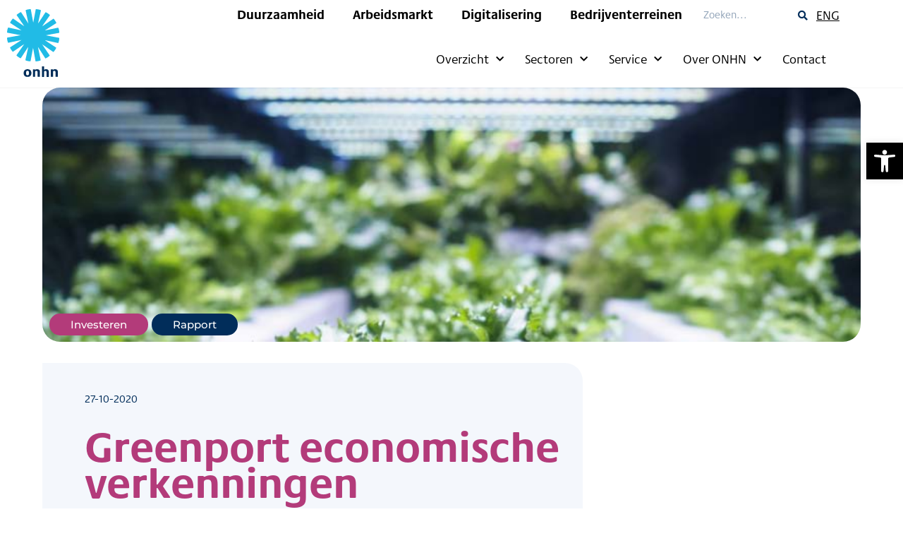

--- FILE ---
content_type: text/html; charset=UTF-8
request_url: https://onhn.nl/kennisbank/greenport-economische-verkenningen/
body_size: 23448
content:
<!doctype html>
<html lang="nl-NL">
<head>
	<meta charset="UTF-8">
	<meta name="viewport" content="width=device-width, initial-scale=1">
	<link rel="profile" href="https://gmpg.org/xfn/11">
	<meta name='robots' content='index, follow, max-image-preview:large, max-snippet:-1, max-video-preview:-1' />

	<!-- This site is optimized with the Yoast SEO plugin v26.8 - https://yoast.com/product/yoast-seo-wordpress/ -->
	<title>Greenport economische verkenningen - Ontwikkelingsbedrijf NHN</title>
	<meta name="description" content="Het Greenport Economische Verkenningen rapport 2019 is uitgegeven door Ontwikkelingsbedrijf Noord-Holland Noord. Download het hier." />
	<link rel="canonical" href="https://onhn.nl/kennisbank/greenport-economische-verkenningen/" />
	<meta property="og:locale" content="nl_NL" />
	<meta property="og:type" content="article" />
	<meta property="og:title" content="Greenport economische verkenningen - Ontwikkelingsbedrijf NHN" />
	<meta property="og:description" content="Het Greenport Economische Verkenningen rapport 2019 is uitgegeven door Ontwikkelingsbedrijf Noord-Holland Noord. Download het hier." />
	<meta property="og:url" content="https://onhn.nl/kennisbank/greenport-economische-verkenningen/" />
	<meta property="og:site_name" content="Ontwikkelingsbedrijf Noord-Holland Noord" />
	<meta property="article:modified_time" content="2021-01-19T09:04:59+00:00" />
	<meta property="og:image" content="https://onhn.nl/wp-content/uploads/2020/10/006_Greenport-def.jpg" />
	<meta property="og:image:width" content="830" />
	<meta property="og:image:height" content="710" />
	<meta property="og:image:type" content="image/jpeg" />
	<meta name="twitter:card" content="summary_large_image" />
	<script type="application/ld+json" class="yoast-schema-graph">{"@context":"https://schema.org","@graph":[{"@type":"WebPage","@id":"https://onhn.nl/kennisbank/greenport-economische-verkenningen/","url":"https://onhn.nl/kennisbank/greenport-economische-verkenningen/","name":"Greenport economische verkenningen - Ontwikkelingsbedrijf NHN","isPartOf":{"@id":"https://onhn.nl/#website"},"primaryImageOfPage":{"@id":"https://onhn.nl/kennisbank/greenport-economische-verkenningen/#primaryimage"},"image":{"@id":"https://onhn.nl/kennisbank/greenport-economische-verkenningen/#primaryimage"},"thumbnailUrl":"https://onhn.nl/wp-content/uploads/2020/10/006_Greenport-def.jpg","datePublished":"2020-10-27T15:48:23+00:00","dateModified":"2021-01-19T09:04:59+00:00","description":"Het Greenport Economische Verkenningen rapport 2019 is uitgegeven door Ontwikkelingsbedrijf Noord-Holland Noord. Download het hier.","breadcrumb":{"@id":"https://onhn.nl/kennisbank/greenport-economische-verkenningen/#breadcrumb"},"inLanguage":"nl-NL","potentialAction":[{"@type":"ReadAction","target":["https://onhn.nl/kennisbank/greenport-economische-verkenningen/"]}]},{"@type":"ImageObject","inLanguage":"nl-NL","@id":"https://onhn.nl/kennisbank/greenport-economische-verkenningen/#primaryimage","url":"https://onhn.nl/wp-content/uploads/2020/10/006_Greenport-def.jpg","contentUrl":"https://onhn.nl/wp-content/uploads/2020/10/006_Greenport-def.jpg","width":830,"height":710,"caption":"Foto van groen - Greenport"},{"@type":"BreadcrumbList","@id":"https://onhn.nl/kennisbank/greenport-economische-verkenningen/#breadcrumb","itemListElement":[{"@type":"ListItem","position":1,"name":"Home","item":"https://onhn.nl/"},{"@type":"ListItem","position":2,"name":"Greenport economische verkenningen"}]},{"@type":"WebSite","@id":"https://onhn.nl/#website","url":"https://onhn.nl/","name":"Ontwikkelingsbedrijf Noord-Holland Noord","description":"ONHN ondersteunt de regio door ondernemers te versterken, innovatie te stimuleren en een robuuste basis te bouwen.","publisher":{"@id":"https://onhn.nl/#organization"},"potentialAction":[{"@type":"SearchAction","target":{"@type":"EntryPoint","urlTemplate":"https://onhn.nl/?s={search_term_string}"},"query-input":{"@type":"PropertyValueSpecification","valueRequired":true,"valueName":"search_term_string"}}],"inLanguage":"nl-NL"},{"@type":"Organization","@id":"https://onhn.nl/#organization","name":"Ontwikkelingsbedrijf Noord-Holland Noord","url":"https://onhn.nl/","logo":{"@type":"ImageObject","inLanguage":"nl-NL","@id":"https://onhn.nl/#/schema/logo/image/","url":"https://onhn.nl/wp-content/uploads/assets/NHN-logo.svg","contentUrl":"https://onhn.nl/wp-content/uploads/assets/NHN-logo.svg","width":81,"height":112,"caption":"Ontwikkelingsbedrijf Noord-Holland Noord"},"image":{"@id":"https://onhn.nl/#/schema/logo/image/"}}]}</script>
	<!-- / Yoast SEO plugin. -->


<script type='application/javascript'  id='pys-version-script'>console.log('PixelYourSite Free version 11.1.5.2');</script>
<link rel='dns-prefetch' href='//translate.google.com' />
<link rel='dns-prefetch' href='//cdn.jsdelivr.net' />
<link rel="alternate" type="application/rss+xml" title="Ontwikkelingsbedrijf Noord-Holland Noord &raquo; feed" href="https://onhn.nl/feed/" />
<link rel="alternate" type="application/rss+xml" title="Ontwikkelingsbedrijf Noord-Holland Noord &raquo; reacties feed" href="https://onhn.nl/comments/feed/" />
<link rel="alternate" title="oEmbed (JSON)" type="application/json+oembed" href="https://onhn.nl/wp-json/oembed/1.0/embed?url=https%3A%2F%2Fonhn.nl%2Fkennisbank%2Fgreenport-economische-verkenningen%2F" />
<link rel="alternate" title="oEmbed (XML)" type="text/xml+oembed" href="https://onhn.nl/wp-json/oembed/1.0/embed?url=https%3A%2F%2Fonhn.nl%2Fkennisbank%2Fgreenport-economische-verkenningen%2F&#038;format=xml" />
<link rel="stylesheet" type="text/css" href="https://use.typekit.net/ilm1kyd.css"><style id='wp-img-auto-sizes-contain-inline-css'>
img:is([sizes=auto i],[sizes^="auto," i]){contain-intrinsic-size:3000px 1500px}
/*# sourceURL=wp-img-auto-sizes-contain-inline-css */
</style>
<link rel='stylesheet' id='bae-main-css' href='https://onhn.nl/wp-content/plugins/document-embedder-addons-for-elementor/admin/assets/css/main.css?ver=6.9' media='all' />
<style id='wp-emoji-styles-inline-css'>

	img.wp-smiley, img.emoji {
		display: inline !important;
		border: none !important;
		box-shadow: none !important;
		height: 1em !important;
		width: 1em !important;
		margin: 0 0.07em !important;
		vertical-align: -0.1em !important;
		background: none !important;
		padding: 0 !important;
	}
/*# sourceURL=wp-emoji-styles-inline-css */
</style>
<link rel='stylesheet' id='wp-block-library-css' href='https://onhn.nl/wp-includes/css/dist/block-library/style.min.css?ver=6.9' media='all' />
<link rel='stylesheet' id='activecampaign-form-block-css' href='https://onhn.nl/wp-content/plugins/activecampaign-subscription-forms/activecampaign-form-block/build/style-index.css?ver=1763145955' media='all' />
<link rel='stylesheet' id='jet-engine-frontend-css' href='https://onhn.nl/wp-content/plugins/jet-engine/assets/css/frontend.css?ver=3.8.1.1' media='all' />
<style id='filebird-block-filebird-gallery-style-inline-css'>
ul.filebird-block-filebird-gallery{margin:auto!important;padding:0!important;width:100%}ul.filebird-block-filebird-gallery.layout-grid{display:grid;grid-gap:20px;align-items:stretch;grid-template-columns:repeat(var(--columns),1fr);justify-items:stretch}ul.filebird-block-filebird-gallery.layout-grid li img{border:1px solid #ccc;box-shadow:2px 2px 6px 0 rgba(0,0,0,.3);height:100%;max-width:100%;-o-object-fit:cover;object-fit:cover;width:100%}ul.filebird-block-filebird-gallery.layout-masonry{-moz-column-count:var(--columns);-moz-column-gap:var(--space);column-gap:var(--space);-moz-column-width:var(--min-width);columns:var(--min-width) var(--columns);display:block;overflow:auto}ul.filebird-block-filebird-gallery.layout-masonry li{margin-bottom:var(--space)}ul.filebird-block-filebird-gallery li{list-style:none}ul.filebird-block-filebird-gallery li figure{height:100%;margin:0;padding:0;position:relative;width:100%}ul.filebird-block-filebird-gallery li figure figcaption{background:linear-gradient(0deg,rgba(0,0,0,.7),rgba(0,0,0,.3) 70%,transparent);bottom:0;box-sizing:border-box;color:#fff;font-size:.8em;margin:0;max-height:100%;overflow:auto;padding:3em .77em .7em;position:absolute;text-align:center;width:100%;z-index:2}ul.filebird-block-filebird-gallery li figure figcaption a{color:inherit}

/*# sourceURL=https://onhn.nl/wp-content/plugins/filebird/blocks/filebird-gallery/build/style-index.css */
</style>
<style id='global-styles-inline-css'>
:root{--wp--preset--aspect-ratio--square: 1;--wp--preset--aspect-ratio--4-3: 4/3;--wp--preset--aspect-ratio--3-4: 3/4;--wp--preset--aspect-ratio--3-2: 3/2;--wp--preset--aspect-ratio--2-3: 2/3;--wp--preset--aspect-ratio--16-9: 16/9;--wp--preset--aspect-ratio--9-16: 9/16;--wp--preset--color--black: #000000;--wp--preset--color--cyan-bluish-gray: #abb8c3;--wp--preset--color--white: #ffffff;--wp--preset--color--pale-pink: #f78da7;--wp--preset--color--vivid-red: #cf2e2e;--wp--preset--color--luminous-vivid-orange: #ff6900;--wp--preset--color--luminous-vivid-amber: #fcb900;--wp--preset--color--light-green-cyan: #7bdcb5;--wp--preset--color--vivid-green-cyan: #00d084;--wp--preset--color--pale-cyan-blue: #8ed1fc;--wp--preset--color--vivid-cyan-blue: #0693e3;--wp--preset--color--vivid-purple: #9b51e0;--wp--preset--gradient--vivid-cyan-blue-to-vivid-purple: linear-gradient(135deg,rgb(6,147,227) 0%,rgb(155,81,224) 100%);--wp--preset--gradient--light-green-cyan-to-vivid-green-cyan: linear-gradient(135deg,rgb(122,220,180) 0%,rgb(0,208,130) 100%);--wp--preset--gradient--luminous-vivid-amber-to-luminous-vivid-orange: linear-gradient(135deg,rgb(252,185,0) 0%,rgb(255,105,0) 100%);--wp--preset--gradient--luminous-vivid-orange-to-vivid-red: linear-gradient(135deg,rgb(255,105,0) 0%,rgb(207,46,46) 100%);--wp--preset--gradient--very-light-gray-to-cyan-bluish-gray: linear-gradient(135deg,rgb(238,238,238) 0%,rgb(169,184,195) 100%);--wp--preset--gradient--cool-to-warm-spectrum: linear-gradient(135deg,rgb(74,234,220) 0%,rgb(151,120,209) 20%,rgb(207,42,186) 40%,rgb(238,44,130) 60%,rgb(251,105,98) 80%,rgb(254,248,76) 100%);--wp--preset--gradient--blush-light-purple: linear-gradient(135deg,rgb(255,206,236) 0%,rgb(152,150,240) 100%);--wp--preset--gradient--blush-bordeaux: linear-gradient(135deg,rgb(254,205,165) 0%,rgb(254,45,45) 50%,rgb(107,0,62) 100%);--wp--preset--gradient--luminous-dusk: linear-gradient(135deg,rgb(255,203,112) 0%,rgb(199,81,192) 50%,rgb(65,88,208) 100%);--wp--preset--gradient--pale-ocean: linear-gradient(135deg,rgb(255,245,203) 0%,rgb(182,227,212) 50%,rgb(51,167,181) 100%);--wp--preset--gradient--electric-grass: linear-gradient(135deg,rgb(202,248,128) 0%,rgb(113,206,126) 100%);--wp--preset--gradient--midnight: linear-gradient(135deg,rgb(2,3,129) 0%,rgb(40,116,252) 100%);--wp--preset--font-size--small: 13px;--wp--preset--font-size--medium: 20px;--wp--preset--font-size--large: 36px;--wp--preset--font-size--x-large: 42px;--wp--preset--spacing--20: 0.44rem;--wp--preset--spacing--30: 0.67rem;--wp--preset--spacing--40: 1rem;--wp--preset--spacing--50: 1.5rem;--wp--preset--spacing--60: 2.25rem;--wp--preset--spacing--70: 3.38rem;--wp--preset--spacing--80: 5.06rem;--wp--preset--shadow--natural: 6px 6px 9px rgba(0, 0, 0, 0.2);--wp--preset--shadow--deep: 12px 12px 50px rgba(0, 0, 0, 0.4);--wp--preset--shadow--sharp: 6px 6px 0px rgba(0, 0, 0, 0.2);--wp--preset--shadow--outlined: 6px 6px 0px -3px rgb(255, 255, 255), 6px 6px rgb(0, 0, 0);--wp--preset--shadow--crisp: 6px 6px 0px rgb(0, 0, 0);}:root { --wp--style--global--content-size: 800px;--wp--style--global--wide-size: 1200px; }:where(body) { margin: 0; }.wp-site-blocks > .alignleft { float: left; margin-right: 2em; }.wp-site-blocks > .alignright { float: right; margin-left: 2em; }.wp-site-blocks > .aligncenter { justify-content: center; margin-left: auto; margin-right: auto; }:where(.wp-site-blocks) > * { margin-block-start: 24px; margin-block-end: 0; }:where(.wp-site-blocks) > :first-child { margin-block-start: 0; }:where(.wp-site-blocks) > :last-child { margin-block-end: 0; }:root { --wp--style--block-gap: 24px; }:root :where(.is-layout-flow) > :first-child{margin-block-start: 0;}:root :where(.is-layout-flow) > :last-child{margin-block-end: 0;}:root :where(.is-layout-flow) > *{margin-block-start: 24px;margin-block-end: 0;}:root :where(.is-layout-constrained) > :first-child{margin-block-start: 0;}:root :where(.is-layout-constrained) > :last-child{margin-block-end: 0;}:root :where(.is-layout-constrained) > *{margin-block-start: 24px;margin-block-end: 0;}:root :where(.is-layout-flex){gap: 24px;}:root :where(.is-layout-grid){gap: 24px;}.is-layout-flow > .alignleft{float: left;margin-inline-start: 0;margin-inline-end: 2em;}.is-layout-flow > .alignright{float: right;margin-inline-start: 2em;margin-inline-end: 0;}.is-layout-flow > .aligncenter{margin-left: auto !important;margin-right: auto !important;}.is-layout-constrained > .alignleft{float: left;margin-inline-start: 0;margin-inline-end: 2em;}.is-layout-constrained > .alignright{float: right;margin-inline-start: 2em;margin-inline-end: 0;}.is-layout-constrained > .aligncenter{margin-left: auto !important;margin-right: auto !important;}.is-layout-constrained > :where(:not(.alignleft):not(.alignright):not(.alignfull)){max-width: var(--wp--style--global--content-size);margin-left: auto !important;margin-right: auto !important;}.is-layout-constrained > .alignwide{max-width: var(--wp--style--global--wide-size);}body .is-layout-flex{display: flex;}.is-layout-flex{flex-wrap: wrap;align-items: center;}.is-layout-flex > :is(*, div){margin: 0;}body .is-layout-grid{display: grid;}.is-layout-grid > :is(*, div){margin: 0;}body{padding-top: 0px;padding-right: 0px;padding-bottom: 0px;padding-left: 0px;}a:where(:not(.wp-element-button)){text-decoration: underline;}:root :where(.wp-element-button, .wp-block-button__link){background-color: #32373c;border-width: 0;color: #fff;font-family: inherit;font-size: inherit;font-style: inherit;font-weight: inherit;letter-spacing: inherit;line-height: inherit;padding-top: calc(0.667em + 2px);padding-right: calc(1.333em + 2px);padding-bottom: calc(0.667em + 2px);padding-left: calc(1.333em + 2px);text-decoration: none;text-transform: inherit;}.has-black-color{color: var(--wp--preset--color--black) !important;}.has-cyan-bluish-gray-color{color: var(--wp--preset--color--cyan-bluish-gray) !important;}.has-white-color{color: var(--wp--preset--color--white) !important;}.has-pale-pink-color{color: var(--wp--preset--color--pale-pink) !important;}.has-vivid-red-color{color: var(--wp--preset--color--vivid-red) !important;}.has-luminous-vivid-orange-color{color: var(--wp--preset--color--luminous-vivid-orange) !important;}.has-luminous-vivid-amber-color{color: var(--wp--preset--color--luminous-vivid-amber) !important;}.has-light-green-cyan-color{color: var(--wp--preset--color--light-green-cyan) !important;}.has-vivid-green-cyan-color{color: var(--wp--preset--color--vivid-green-cyan) !important;}.has-pale-cyan-blue-color{color: var(--wp--preset--color--pale-cyan-blue) !important;}.has-vivid-cyan-blue-color{color: var(--wp--preset--color--vivid-cyan-blue) !important;}.has-vivid-purple-color{color: var(--wp--preset--color--vivid-purple) !important;}.has-black-background-color{background-color: var(--wp--preset--color--black) !important;}.has-cyan-bluish-gray-background-color{background-color: var(--wp--preset--color--cyan-bluish-gray) !important;}.has-white-background-color{background-color: var(--wp--preset--color--white) !important;}.has-pale-pink-background-color{background-color: var(--wp--preset--color--pale-pink) !important;}.has-vivid-red-background-color{background-color: var(--wp--preset--color--vivid-red) !important;}.has-luminous-vivid-orange-background-color{background-color: var(--wp--preset--color--luminous-vivid-orange) !important;}.has-luminous-vivid-amber-background-color{background-color: var(--wp--preset--color--luminous-vivid-amber) !important;}.has-light-green-cyan-background-color{background-color: var(--wp--preset--color--light-green-cyan) !important;}.has-vivid-green-cyan-background-color{background-color: var(--wp--preset--color--vivid-green-cyan) !important;}.has-pale-cyan-blue-background-color{background-color: var(--wp--preset--color--pale-cyan-blue) !important;}.has-vivid-cyan-blue-background-color{background-color: var(--wp--preset--color--vivid-cyan-blue) !important;}.has-vivid-purple-background-color{background-color: var(--wp--preset--color--vivid-purple) !important;}.has-black-border-color{border-color: var(--wp--preset--color--black) !important;}.has-cyan-bluish-gray-border-color{border-color: var(--wp--preset--color--cyan-bluish-gray) !important;}.has-white-border-color{border-color: var(--wp--preset--color--white) !important;}.has-pale-pink-border-color{border-color: var(--wp--preset--color--pale-pink) !important;}.has-vivid-red-border-color{border-color: var(--wp--preset--color--vivid-red) !important;}.has-luminous-vivid-orange-border-color{border-color: var(--wp--preset--color--luminous-vivid-orange) !important;}.has-luminous-vivid-amber-border-color{border-color: var(--wp--preset--color--luminous-vivid-amber) !important;}.has-light-green-cyan-border-color{border-color: var(--wp--preset--color--light-green-cyan) !important;}.has-vivid-green-cyan-border-color{border-color: var(--wp--preset--color--vivid-green-cyan) !important;}.has-pale-cyan-blue-border-color{border-color: var(--wp--preset--color--pale-cyan-blue) !important;}.has-vivid-cyan-blue-border-color{border-color: var(--wp--preset--color--vivid-cyan-blue) !important;}.has-vivid-purple-border-color{border-color: var(--wp--preset--color--vivid-purple) !important;}.has-vivid-cyan-blue-to-vivid-purple-gradient-background{background: var(--wp--preset--gradient--vivid-cyan-blue-to-vivid-purple) !important;}.has-light-green-cyan-to-vivid-green-cyan-gradient-background{background: var(--wp--preset--gradient--light-green-cyan-to-vivid-green-cyan) !important;}.has-luminous-vivid-amber-to-luminous-vivid-orange-gradient-background{background: var(--wp--preset--gradient--luminous-vivid-amber-to-luminous-vivid-orange) !important;}.has-luminous-vivid-orange-to-vivid-red-gradient-background{background: var(--wp--preset--gradient--luminous-vivid-orange-to-vivid-red) !important;}.has-very-light-gray-to-cyan-bluish-gray-gradient-background{background: var(--wp--preset--gradient--very-light-gray-to-cyan-bluish-gray) !important;}.has-cool-to-warm-spectrum-gradient-background{background: var(--wp--preset--gradient--cool-to-warm-spectrum) !important;}.has-blush-light-purple-gradient-background{background: var(--wp--preset--gradient--blush-light-purple) !important;}.has-blush-bordeaux-gradient-background{background: var(--wp--preset--gradient--blush-bordeaux) !important;}.has-luminous-dusk-gradient-background{background: var(--wp--preset--gradient--luminous-dusk) !important;}.has-pale-ocean-gradient-background{background: var(--wp--preset--gradient--pale-ocean) !important;}.has-electric-grass-gradient-background{background: var(--wp--preset--gradient--electric-grass) !important;}.has-midnight-gradient-background{background: var(--wp--preset--gradient--midnight) !important;}.has-small-font-size{font-size: var(--wp--preset--font-size--small) !important;}.has-medium-font-size{font-size: var(--wp--preset--font-size--medium) !important;}.has-large-font-size{font-size: var(--wp--preset--font-size--large) !important;}.has-x-large-font-size{font-size: var(--wp--preset--font-size--x-large) !important;}
:root :where(.wp-block-pullquote){font-size: 1.5em;line-height: 1.6;}
/*# sourceURL=global-styles-inline-css */
</style>
<link rel='stylesheet' id='google-language-translator-css' href='https://onhn.nl/wp-content/plugins/google-language-translator/css/style.css?ver=6.0.20' media='' />
<style id='if-so-public-dummy-inline-css'>
        .lds-dual-ring {
          display: inline-block;
          width: 16px;
          height: 16px;
        }
        .lds-dual-ring:after {
          content: " ";
          display: block;
          width: 16px;
          height: 16px;
          margin: 0px;
          border-radius: 50%;
          border: 3px solid #000;
          border-color: #000 transparent #000 transparent;
          animation: lds-dual-ring 1.2s linear infinite;
        }
        @keyframes lds-dual-ring {
          0% {
            transform: rotate(0deg);
          }
          100% {
            transform: rotate(360deg);
          }
        }
        /*loader 2*/
        .ifso-logo-loader {
            font-size: 20px;
            width: 64px;
            font-family: sans-serif;
            position: relative;
            height: auto;
            font-weight: 800;
        }
        .ifso-logo-loader:before {
            content: '';
            position: absolute;
            left: 30%;
            top: 36%;
            width: 14px;
            height: 22px;
            clip-path: polygon(100% 50%, 0 0, 0 100%);
            background: #fd5b56;
            animation: spinAndMoveArrow 2s infinite;
            height: 9px;
            width: 7px;
        }
        .ifso-logo-loader:after {
            content: "If So";
            word-spacing: 12px;
        }
        @keyframes spinAndMoveArrow {
                40% {
                    transform: rotate(360deg);
                }
    
                60% {
                    transform: translateX(-5px);
                }
    
                80% {
                    transform: translateX(5px);
                }
    
                100% {
                    transform: translateX(0);
                }
        }
        /*Loader 3 - default content*/
        .ifso-default-content-loader{
            display:inline-block;
        }
        
/*# sourceURL=if-so-public-dummy-inline-css */
</style>
<link rel='stylesheet' id='dearflip-css-css' href='https://cdn.jsdelivr.net/npm/@dearhive/dearflip-jquery-flipbook@1.7.3/dflip/css/dflip.min.css?ver=1.7.3' media='all' />
<link rel='stylesheet' id='pojo-a11y-css' href='https://onhn.nl/wp-content/plugins/pojo-accessibility/modules/legacy/assets/css/style.min.css?ver=1.0.0' media='all' />
<link rel='stylesheet' id='hello-elementor-css' href='https://onhn.nl/wp-content/themes/hello-elementor/assets/css/reset.css?ver=3.4.5' media='all' />
<link rel='stylesheet' id='hello-elementor-theme-style-css' href='https://onhn.nl/wp-content/themes/hello-elementor/assets/css/theme.css?ver=3.4.5' media='all' />
<link rel='stylesheet' id='hello-elementor-header-footer-css' href='https://onhn.nl/wp-content/themes/hello-elementor/assets/css/header-footer.css?ver=3.4.5' media='all' />
<link rel='stylesheet' id='jet-popup-frontend-css' href='https://onhn.nl/wp-content/plugins/jet-popup/assets/css/jet-popup-frontend.css?ver=2.0.20.2' media='all' />
<link rel='stylesheet' id='e-animation-shrink-css' href='https://onhn.nl/wp-content/plugins/elementor/assets/lib/animations/styles/e-animation-shrink.min.css?ver=3.34.2' media='all' />
<link rel='stylesheet' id='elementor-frontend-css' href='https://onhn.nl/wp-content/uploads/elementor/css/custom-frontend.min.css?ver=1768978997' media='all' />
<style id='elementor-frontend-inline-css'>
.elementor-2182 .elementor-element.elementor-element-32a6df > .elementor-widget-container{background-color:#B33B7A;}.elementor-2182 .elementor-element.elementor-element-22be747a .elementor-heading-title{color:#B33B7A;}
/*# sourceURL=elementor-frontend-inline-css */
</style>
<link rel='stylesheet' id='widget-nav-menu-css' href='https://onhn.nl/wp-content/uploads/elementor/css/custom-pro-widget-nav-menu.min.css?ver=1768978997' media='all' />
<link rel='stylesheet' id='widget-image-css' href='https://onhn.nl/wp-content/plugins/elementor/assets/css/widget-image.min.css?ver=3.34.2' media='all' />
<link rel='stylesheet' id='e-sticky-css' href='https://onhn.nl/wp-content/plugins/elementor-pro/assets/css/modules/sticky.min.css?ver=3.34.0' media='all' />
<link rel='stylesheet' id='widget-share-buttons-css' href='https://onhn.nl/wp-content/plugins/elementor-pro/assets/css/widget-share-buttons.min.css?ver=3.34.0' media='all' />
<link rel='stylesheet' id='e-apple-webkit-css' href='https://onhn.nl/wp-content/uploads/elementor/css/custom-apple-webkit.min.css?ver=1768978997' media='all' />
<link rel='stylesheet' id='elementor-icons-shared-0-css' href='https://onhn.nl/wp-content/plugins/elementor/assets/lib/font-awesome/css/fontawesome.min.css?ver=5.15.3' media='all' />
<link rel='stylesheet' id='elementor-icons-fa-solid-css' href='https://onhn.nl/wp-content/plugins/elementor/assets/lib/font-awesome/css/solid.min.css?ver=5.15.3' media='all' />
<link rel='stylesheet' id='elementor-icons-fa-brands-css' href='https://onhn.nl/wp-content/plugins/elementor/assets/lib/font-awesome/css/brands.min.css?ver=5.15.3' media='all' />
<link rel='stylesheet' id='widget-heading-css' href='https://onhn.nl/wp-content/plugins/elementor/assets/css/widget-heading.min.css?ver=3.34.2' media='all' />
<link rel='stylesheet' id='widget-social-icons-css' href='https://onhn.nl/wp-content/plugins/elementor/assets/css/widget-social-icons.min.css?ver=3.34.2' media='all' />
<link rel='stylesheet' id='e-animation-slideInRight-css' href='https://onhn.nl/wp-content/plugins/elementor/assets/lib/animations/styles/slideInRight.min.css?ver=3.34.2' media='all' />
<link rel='stylesheet' id='e-popup-css' href='https://onhn.nl/wp-content/plugins/elementor-pro/assets/css/conditionals/popup.min.css?ver=3.34.0' media='all' />
<link rel='stylesheet' id='jet-blocks-css' href='https://onhn.nl/wp-content/uploads/elementor/css/custom-jet-blocks.css?ver=1.3.22' media='all' />
<link rel='stylesheet' id='elementor-icons-css' href='https://onhn.nl/wp-content/plugins/elementor/assets/lib/eicons/css/elementor-icons.min.css?ver=5.46.0' media='all' />
<link rel='stylesheet' id='elementor-post-7-css' href='https://onhn.nl/wp-content/uploads/elementor/css/post-7.css?ver=1768978997' media='all' />
<link rel='stylesheet' id='jet-tabs-frontend-css' href='https://onhn.nl/wp-content/plugins/jet-tabs/assets/css/jet-tabs-frontend.css?ver=2.2.10' media='all' />
<link rel='stylesheet' id='jet-tricks-frontend-css' href='https://onhn.nl/wp-content/plugins/jet-tricks/assets/css/jet-tricks-frontend.css?ver=1.5.6' media='all' />
<link rel='stylesheet' id='e-animation-fadeInUp-css' href='https://onhn.nl/wp-content/plugins/elementor/assets/lib/animations/styles/fadeInUp.min.css?ver=3.34.2' media='all' />
<link rel='stylesheet' id='swiper-css' href='https://onhn.nl/wp-content/plugins/elementor/assets/lib/swiper/v8/css/swiper.min.css?ver=8.4.5' media='all' />
<link rel='stylesheet' id='e-swiper-css' href='https://onhn.nl/wp-content/plugins/elementor/assets/css/conditionals/e-swiper.min.css?ver=3.34.2' media='all' />
<link rel='stylesheet' id='widget-slides-css' href='https://onhn.nl/wp-content/uploads/elementor/css/custom-pro-widget-slides.min.css?ver=1768978997' media='all' />
<link rel='stylesheet' id='widget-post-info-css' href='https://onhn.nl/wp-content/plugins/elementor-pro/assets/css/widget-post-info.min.css?ver=3.34.0' media='all' />
<link rel='stylesheet' id='widget-icon-list-css' href='https://onhn.nl/wp-content/uploads/elementor/css/custom-widget-icon-list.min.css?ver=1768978997' media='all' />
<link rel='stylesheet' id='elementor-icons-fa-regular-css' href='https://onhn.nl/wp-content/plugins/elementor/assets/lib/font-awesome/css/regular.min.css?ver=5.15.3' media='all' />
<link rel='stylesheet' id='e-animation-slideInDown-css' href='https://onhn.nl/wp-content/plugins/elementor/assets/lib/animations/styles/slideInDown.min.css?ver=3.34.2' media='all' />
<link rel='stylesheet' id='e-animation-fadeIn-css' href='https://onhn.nl/wp-content/plugins/elementor/assets/lib/animations/styles/fadeIn.min.css?ver=3.34.2' media='all' />
<link rel='stylesheet' id='widget-breadcrumbs-css' href='https://onhn.nl/wp-content/plugins/elementor-pro/assets/css/widget-breadcrumbs.min.css?ver=3.34.0' media='all' />
<link rel='stylesheet' id='elementor-post-2182-css' href='https://onhn.nl/wp-content/uploads/elementor/css/post-2182.css?ver=1768992820' media='all' />
<link rel='stylesheet' id='elementor-post-1037-css' href='https://onhn.nl/wp-content/uploads/elementor/css/post-1037.css?ver=1768979277' media='all' />
<link rel='stylesheet' id='elementor-post-17413-css' href='https://onhn.nl/wp-content/uploads/elementor/css/post-17413.css?ver=1768978998' media='all' />
<link rel='stylesheet' id='elementor-post-17427-css' href='https://onhn.nl/wp-content/uploads/elementor/css/post-17427.css?ver=1768978998' media='all' />
<link rel='stylesheet' id='elementor-post-292-css' href='https://onhn.nl/wp-content/uploads/elementor/css/post-292.css?ver=1768978998' media='all' />
<link rel='stylesheet' id='hello-elementor-child-style-css' href='https://onhn.nl/wp-content/themes/hello-theme-child-master/style.css?ver=2.0.0' media='all' />
<link rel='stylesheet' id='jquery-chosen-css' href='https://onhn.nl/wp-content/plugins/jet-search/assets/lib/chosen/chosen.min.css?ver=1.8.7' media='all' />
<link rel='stylesheet' id='jet-search-css' href='https://onhn.nl/wp-content/plugins/jet-search/assets/css/jet-search.css?ver=3.5.16.1' media='all' />
<link rel='stylesheet' id='elementor-gf-local-montserrat-css' href='https://onhn.nl/wp-content/uploads/elementor/google-fonts/css/montserrat.css?ver=1742223671' media='all' />
<script src="https://onhn.nl/wp-includes/js/jquery/jquery.min.js?ver=3.7.1" id="jquery-core-js"></script>
<script src="https://onhn.nl/wp-includes/js/jquery/jquery-migrate.min.js?ver=3.4.1" id="jquery-migrate-js"></script>
<script src="https://onhn.nl/wp-includes/js/imagesloaded.min.js?ver=6.9" id="imagesLoaded-js"></script>
<script id="if-so-js-before">
var nonce = "8c98df18d1";//compat
    var ifso_nonce = "8c98df18d1";
    var ajaxurl = "https://onhn.nl/wp-admin/admin-ajax.php";
    var ifso_page_url = window.location.href;
    var isAnalyticsOn = true;
    var isPageVisitedOn = 1;
    var isVisitCountEnabled = 1;
    var referrer_for_pageload = document.referrer;
    var ifso_attrs_for_ajax = ["ga4","the_content"];
//# sourceURL=if-so-js-before
</script>
<script src="https://onhn.nl/wp-content/plugins/if-so/public/js/if-so-public.js?ver=1.9.6" id="if-so-js"></script>
<script src="https://onhn.nl/wp-content/plugins/pixelyoursite/dist/scripts/jquery.bind-first-0.2.3.min.js?ver=0.2.3" id="jquery-bind-first-js"></script>
<script src="https://onhn.nl/wp-content/plugins/pixelyoursite/dist/scripts/js.cookie-2.1.3.min.js?ver=2.1.3" id="js-cookie-pys-js"></script>
<script src="https://onhn.nl/wp-content/plugins/pixelyoursite/dist/scripts/tld.min.js?ver=2.3.1" id="js-tld-js"></script>
<script id="pys-js-extra">
var pysOptions = {"staticEvents":{"facebook":{"init_event":[{"delay":0,"type":"static","ajaxFire":false,"name":"PageView","pixelIds":["883556592213774"],"eventID":"aff78090-1103-4c7b-bf23-afb1f95467cd","params":{"page_title":"Greenport economische verkenningen","post_type":"kennisbank","post_id":2182,"plugin":"PixelYourSite","user_role":"guest","event_url":"onhn.nl/kennisbank/greenport-economische-verkenningen/"},"e_id":"init_event","ids":[],"hasTimeWindow":false,"timeWindow":0,"woo_order":"","edd_order":""}]}},"dynamicEvents":{"automatic_event_form":{"facebook":{"delay":0,"type":"dyn","name":"Form","pixelIds":["883556592213774"],"eventID":"12eb8c75-ec09-4441-9b30-d9d8de26baf9","params":{"page_title":"Greenport economische verkenningen","post_type":"kennisbank","post_id":2182,"plugin":"PixelYourSite","user_role":"guest","event_url":"onhn.nl/kennisbank/greenport-economische-verkenningen/"},"e_id":"automatic_event_form","ids":[],"hasTimeWindow":false,"timeWindow":0,"woo_order":"","edd_order":""}},"automatic_event_download":{"facebook":{"delay":0,"type":"dyn","name":"Download","extensions":["","doc","exe","js","pdf","ppt","tgz","zip","xls"],"pixelIds":["883556592213774"],"eventID":"84d2336c-f77d-40e3-af93-85f55d32593c","params":{"page_title":"Greenport economische verkenningen","post_type":"kennisbank","post_id":2182,"plugin":"PixelYourSite","user_role":"guest","event_url":"onhn.nl/kennisbank/greenport-economische-verkenningen/"},"e_id":"automatic_event_download","ids":[],"hasTimeWindow":false,"timeWindow":0,"woo_order":"","edd_order":""}},"automatic_event_comment":{"facebook":{"delay":0,"type":"dyn","name":"Comment","pixelIds":["883556592213774"],"eventID":"1f40b68a-87db-49eb-b95d-d869d8e982b5","params":{"page_title":"Greenport economische verkenningen","post_type":"kennisbank","post_id":2182,"plugin":"PixelYourSite","user_role":"guest","event_url":"onhn.nl/kennisbank/greenport-economische-verkenningen/"},"e_id":"automatic_event_comment","ids":[],"hasTimeWindow":false,"timeWindow":0,"woo_order":"","edd_order":""}}},"triggerEvents":[],"triggerEventTypes":[],"facebook":{"pixelIds":["883556592213774"],"advancedMatching":[],"advancedMatchingEnabled":false,"removeMetadata":false,"wooVariableAsSimple":false,"serverApiEnabled":false,"wooCRSendFromServer":false,"send_external_id":null,"enabled_medical":false,"do_not_track_medical_param":["event_url","post_title","page_title","landing_page","content_name","categories","category_name","tags"],"meta_ldu":false},"debug":"","siteUrl":"https://onhn.nl","ajaxUrl":"https://onhn.nl/wp-admin/admin-ajax.php","ajax_event":"4b4083f18a","enable_remove_download_url_param":"1","cookie_duration":"7","last_visit_duration":"60","enable_success_send_form":"","ajaxForServerEvent":"1","ajaxForServerStaticEvent":"1","useSendBeacon":"1","send_external_id":"1","external_id_expire":"180","track_cookie_for_subdomains":"1","google_consent_mode":"1","gdpr":{"ajax_enabled":true,"all_disabled_by_api":false,"facebook_disabled_by_api":false,"analytics_disabled_by_api":false,"google_ads_disabled_by_api":false,"pinterest_disabled_by_api":false,"bing_disabled_by_api":false,"reddit_disabled_by_api":false,"externalID_disabled_by_api":false,"facebook_prior_consent_enabled":true,"analytics_prior_consent_enabled":true,"google_ads_prior_consent_enabled":null,"pinterest_prior_consent_enabled":true,"bing_prior_consent_enabled":true,"cookiebot_integration_enabled":false,"cookiebot_facebook_consent_category":"marketing","cookiebot_analytics_consent_category":"statistics","cookiebot_tiktok_consent_category":"marketing","cookiebot_google_ads_consent_category":"marketing","cookiebot_pinterest_consent_category":"marketing","cookiebot_bing_consent_category":"marketing","consent_magic_integration_enabled":false,"real_cookie_banner_integration_enabled":false,"cookie_notice_integration_enabled":false,"cookie_law_info_integration_enabled":false,"analytics_storage":{"enabled":true,"value":"granted","filter":false},"ad_storage":{"enabled":true,"value":"granted","filter":false},"ad_user_data":{"enabled":true,"value":"granted","filter":false},"ad_personalization":{"enabled":true,"value":"granted","filter":false}},"cookie":{"disabled_all_cookie":false,"disabled_start_session_cookie":false,"disabled_advanced_form_data_cookie":false,"disabled_landing_page_cookie":false,"disabled_first_visit_cookie":false,"disabled_trafficsource_cookie":false,"disabled_utmTerms_cookie":false,"disabled_utmId_cookie":false},"tracking_analytics":{"TrafficSource":"direct","TrafficLanding":"undefined","TrafficUtms":[],"TrafficUtmsId":[]},"GATags":{"ga_datalayer_type":"default","ga_datalayer_name":"dataLayerPYS"},"woo":{"enabled":false},"edd":{"enabled":false},"cache_bypass":"1768992820"};
//# sourceURL=pys-js-extra
</script>
<script src="https://onhn.nl/wp-content/plugins/pixelyoursite/dist/scripts/public.js?ver=11.1.5.2" id="pys-js"></script>
<link rel="https://api.w.org/" href="https://onhn.nl/wp-json/" /><link rel="alternate" title="JSON" type="application/json" href="https://onhn.nl/wp-json/wp/v2/kennisbank/2182" /><link rel="EditURI" type="application/rsd+xml" title="RSD" href="https://onhn.nl/xmlrpc.php?rsd" />
<meta name="generator" content="WordPress 6.9" />
<link rel='shortlink' href='https://onhn.nl/?p=2182' />
<style>#google_language_translator{width:auto!important;}div.skiptranslate.goog-te-gadget{display:inline!important;}.goog-tooltip{display: none!important;}.goog-tooltip:hover{display: none!important;}.goog-text-highlight{background-color:transparent!important;border:none!important;box-shadow:none!important;}#google_language_translator select.goog-te-combo{color:#32373c;}#google_language_translator{color:transparent;}body{top:0px!important;}#goog-gt-{display:none!important;}font font{background-color:transparent!important;box-shadow:none!important;position:initial!important;}#glt-translate-trigger{left:20px;right:auto;}#glt-translate-trigger > span{color:#0a0a0a;}#glt-translate-trigger{background:#e8e8e8;}.goog-te-gadget .goog-te-combo{width:100%;}</style><script type="text/javascript">//<![CDATA[
  function external_links_in_new_windows_loop() {
    if (!document.links) {
      document.links = document.getElementsByTagName('a');
    }
    var change_link = false;
    var force = '';
    var ignore = '';

    for (var t=0; t<document.links.length; t++) {
      var all_links = document.links[t];
      change_link = false;
      
      if(document.links[t].hasAttribute('onClick') == false) {
        // forced if the address starts with http (or also https), but does not link to the current domain
        if(all_links.href.search(/^http/) != -1 && all_links.href.search('onhn.nl') == -1 && all_links.href.search(/^#/) == -1) {
          // console.log('Changed ' + all_links.href);
          change_link = true;
        }
          
        if(force != '' && all_links.href.search(force) != -1) {
          // forced
          // console.log('force ' + all_links.href);
          change_link = true;
        }
        
        if(ignore != '' && all_links.href.search(ignore) != -1) {
          // console.log('ignore ' + all_links.href);
          // ignored
          change_link = false;
        }

        if(change_link == true) {
          // console.log('Changed ' + all_links.href);
          document.links[t].setAttribute('onClick', 'javascript:window.open(\'' + all_links.href.replace(/'/g, '') + '\', \'_blank\', \'noopener\'); return false;');
          document.links[t].removeAttribute('target');
        }
      }
    }
  }
  
  // Load
  function external_links_in_new_windows_load(func)
  {  
    var oldonload = window.onload;
    if (typeof window.onload != 'function'){
      window.onload = func;
    } else {
      window.onload = function(){
        oldonload();
        func();
      }
    }
  }

  external_links_in_new_windows_load(external_links_in_new_windows_loop);
  //]]></script>

<meta name="generator" content="performance-lab 4.0.1; plugins: ">
<meta name="facebook-domain-verification" content="h8p15be2ul9ia3y73b1yygsepwdmpn" /><style type="text/css">
#pojo-a11y-toolbar .pojo-a11y-toolbar-toggle a{ background-color: #000000;	color: #ffffff;}
#pojo-a11y-toolbar .pojo-a11y-toolbar-overlay, #pojo-a11y-toolbar .pojo-a11y-toolbar-overlay ul.pojo-a11y-toolbar-items.pojo-a11y-links{ border-color: #000000;}
body.pojo-a11y-focusable a:focus{ outline-style: solid !important;	outline-width: 1px !important;	outline-color: #96bfe8 !important;}
#pojo-a11y-toolbar{ top: 202px !important;}
#pojo-a11y-toolbar .pojo-a11y-toolbar-overlay{ background-color: #ffffff;}
#pojo-a11y-toolbar .pojo-a11y-toolbar-overlay ul.pojo-a11y-toolbar-items li.pojo-a11y-toolbar-item a, #pojo-a11y-toolbar .pojo-a11y-toolbar-overlay p.pojo-a11y-toolbar-title{ color: #0a0a0a;}
#pojo-a11y-toolbar .pojo-a11y-toolbar-overlay ul.pojo-a11y-toolbar-items li.pojo-a11y-toolbar-item a.active{ background-color: #21bbe7;	color: #ffffff;}
@media (max-width: 767px) { #pojo-a11y-toolbar { top: 145px !important; } }</style><meta name="description" content="Key performance indicators agrifood complex.">
<meta name="generator" content="Elementor 3.34.2; features: additional_custom_breakpoints; settings: css_print_method-external, google_font-enabled, font_display-auto">
<!-- YesWeTrack GTM Script -->
<script>(function(w,d,s,l,i){w[l]=w[l]||[];w[l].push({'gtm.start':new Date().getTime(),event:'gtm.js'});var f=d.getElementsByTagName(s)[0],j=d.createElement(s);j.async=true;j.src="https://ywt.onhn.nl/3ag2cmrpbnfe.js?"+i;f.parentNode.insertBefore(j,f);})(window,document,'script','dataLayer','4dqp2=aWQ9R1RNLVA3WlNSVDY%3D&sort=desc');</script>
<!-- End YesWeTrack GTM Script -->
			<meta name="theme-color" content="#FFFFFF">
			<link rel="icon" href="https://onhn.nl/wp-content/uploads/assets/favicon.ico" sizes="32x32" />
<link rel="icon" href="https://onhn.nl/wp-content/uploads/assets/favicon.ico" sizes="192x192" />
<link rel="apple-touch-icon" href="https://onhn.nl/wp-content/uploads/assets/favicon.ico" />
<meta name="msapplication-TileImage" content="https://onhn.nl/wp-content/uploads/assets/favicon.ico" />
</head>
<body class="wp-singular kennisbank-template-default single single-kennisbank postid-2182 wp-custom-logo wp-embed-responsive wp-theme-hello-elementor wp-child-theme-hello-theme-child-master hello-elementor-default elementor-default elementor-template-full-width elementor-kit-7 elementor-page elementor-page-2182">


<a class="skip-link screen-reader-text" href="#content">Ga naar de inhoud</a>

		<header data-elementor-type="header" data-elementor-id="17413" class="elementor elementor-17413 elementor-location-header" data-elementor-post-type="elementor_library">
					<section class="elementor-section elementor-top-section elementor-element elementor-element-0e5ee31 elementor-section-full_width elementor-section-height-default elementor-section-height-default" data-id="0e5ee31" data-element_type="section" data-settings="{&quot;sticky_on&quot;:[&quot;desktop&quot;,&quot;tablet&quot;],&quot;sticky&quot;:&quot;top&quot;,&quot;background_background&quot;:&quot;classic&quot;,&quot;sticky_offset&quot;:0,&quot;sticky_effects_offset&quot;:0,&quot;sticky_anchor_link_offset&quot;:0}">
							<div class="elementor-background-overlay"></div>
							<div class="elementor-container elementor-column-gap-default">
					<div class="elementor-column elementor-col-100 elementor-top-column elementor-element elementor-element-7f37888" data-id="7f37888" data-element_type="column" data-settings="{&quot;background_background&quot;:&quot;classic&quot;}">
			<div class="elementor-widget-wrap elementor-element-populated">
					<div class="elementor-background-overlay"></div>
						<section class="elementor-section elementor-inner-section elementor-element elementor-element-e4f3536 elementor-section-boxed elementor-section-height-default elementor-section-height-default" data-id="e4f3536" data-element_type="section" data-settings="{&quot;background_background&quot;:&quot;classic&quot;}">
						<div class="elementor-container elementor-column-gap-default">
					<div class="elementor-column elementor-col-100 elementor-inner-column elementor-element elementor-element-2ba1dd4" data-id="2ba1dd4" data-element_type="column" data-settings="{&quot;background_background&quot;:&quot;classic&quot;}">
			<div class="elementor-widget-wrap elementor-element-populated">
						<div class="elementor-element elementor-element-e99a566 elementor-widget__width-auto elementor-widget elementor-widget-html" data-id="e99a566" data-element_type="widget" data-widget_type="html.default">
				<div class="elementor-widget-container">
					<div class="skiplink"><a href="#hoofdinhoud-anchor">Naar hoofdinhoud</a></div>
<style>
    .skiplink a {
  position: absolute;
  overflow: hidden;
  height: 1px;
  width: 1px;
  clip: rect(1px, 1px, 1px, 1px);
  white-space: nowrap;
}

.skiplink a:focus {
  position: static;
  overflow: auto;
  width: auto;
  height: auto;
  clip: auto;
}
</style>				</div>
				</div>
				<div class="elementor-element elementor-element-10dcdcf elementor-widget__width-auto elementor-hidden-desktop elementor-hidden-tablet elementor-hidden-mobile elementor-view-default elementor-widget elementor-widget-icon" data-id="10dcdcf" data-element_type="widget" data-widget_type="icon.default">
				<div class="elementor-widget-container">
							<div class="elementor-icon-wrapper">
			<a class="elementor-icon elementor-animation-shrink" href="https://onhn.nl">
			<svg xmlns="http://www.w3.org/2000/svg" width="12.746" height="13.94" viewBox="0 0 12.746 13.94"><path id="Path_53" data-name="Path 53" d="M4.5,7.179,9.873,3l5.373,4.179v6.567a1.194,1.194,0,0,1-1.194,1.194H5.694A1.194,1.194,0,0,1,4.5,13.746Z" transform="translate(-3.5 -2)" fill="none" stroke="#012d5a" stroke-linecap="round" stroke-linejoin="round" stroke-width="2"></path></svg>			</a>
		</div>
						</div>
				</div>
				<div class="elementor-element elementor-element-b807c11 elementor-widget__width-auto elementor-align-center elementor-hidden-mobile elementor-widget elementor-widget-button" data-id="b807c11" data-element_type="widget" data-widget_type="button.default">
				<div class="elementor-widget-container">
									<div class="elementor-button-wrapper">
					<a class="elementor-button elementor-button-link elementor-size-sm" href="https://onhn.nl/duurzaamheid/" title="Innoveren">
						<span class="elementor-button-content-wrapper">
									<span class="elementor-button-text">Duurzaamheid</span>
					</span>
					</a>
				</div>
								</div>
				</div>
				<div class="elementor-element elementor-element-24a5877 elementor-widget__width-auto elementor-align-center elementor-hidden-mobile elementor-widget elementor-widget-button" data-id="24a5877" data-element_type="widget" data-widget_type="button.default">
				<div class="elementor-widget-container">
									<div class="elementor-button-wrapper">
					<a class="elementor-button elementor-button-link elementor-size-sm" href="https://onhn.nl/arbeidsmarkt/" title="Vestigen">
						<span class="elementor-button-content-wrapper">
									<span class="elementor-button-text">Arbeidsmarkt</span>
					</span>
					</a>
				</div>
								</div>
				</div>
				<div class="elementor-element elementor-element-187ddcf elementor-widget__width-auto elementor-align-center elementor-hidden-mobile elementor-widget elementor-widget-button" data-id="187ddcf" data-element_type="widget" data-widget_type="button.default">
				<div class="elementor-widget-container">
									<div class="elementor-button-wrapper">
					<a class="elementor-button elementor-button-link elementor-size-sm" href="https://onhn.nl/digitalisering/" title="Investeren">
						<span class="elementor-button-content-wrapper">
									<span class="elementor-button-text">Digitalisering</span>
					</span>
					</a>
				</div>
								</div>
				</div>
				<div class="elementor-element elementor-element-874a786 elementor-widget__width-auto elementor-align-center elementor-hidden-mobile elementor-widget elementor-widget-button" data-id="874a786" data-element_type="widget" data-widget_type="button.default">
				<div class="elementor-widget-container">
									<div class="elementor-button-wrapper">
					<a class="elementor-button elementor-button-link elementor-size-sm" href="https://onhn.nl/bedrijventerreinen" title="Investeren">
						<span class="elementor-button-content-wrapper">
									<span class="elementor-button-text">Bedrijventerreinen</span>
					</span>
					</a>
				</div>
								</div>
				</div>
				<div class="elementor-element elementor-element-f385089 elementor-widget__width-initial elementor-widget elementor-widget-jet-ajax-search" data-id="f385089" data-element_type="widget" data-settings="{&quot;results_area_columns&quot;:1}" data-widget_type="jet-ajax-search.default">
				<div class="elementor-widget-container">
					<div class="elementor-jet-ajax-search jet-search">
	<div class="jet_search_listing_grid_hidden_template" style="display: none;">
			</div>

<div class="jet-ajax-search" data-settings="{&quot;symbols_for_start_searching&quot;:2,&quot;search_by_empty_value&quot;:&quot;&quot;,&quot;submit_on_enter&quot;:&quot;&quot;,&quot;search_source&quot;:&quot;any&quot;,&quot;search_logging&quot;:&quot;&quot;,&quot;search_results_url&quot;:&quot;&quot;,&quot;search_taxonomy&quot;:&quot;&quot;,&quot;include_terms_ids&quot;:[],&quot;exclude_terms_ids&quot;:[],&quot;exclude_posts_ids&quot;:[],&quot;custom_fields_source&quot;:&quot;&quot;,&quot;limit_query&quot;:5,&quot;limit_query_tablet&quot;:&quot;&quot;,&quot;limit_query_mobile&quot;:&quot;&quot;,&quot;limit_query_in_result_area&quot;:25,&quot;results_order_by&quot;:&quot;relevance&quot;,&quot;results_order&quot;:&quot;asc&quot;,&quot;sentence&quot;:&quot;&quot;,&quot;search_in_taxonomy&quot;:&quot;&quot;,&quot;search_in_taxonomy_source&quot;:&quot;&quot;,&quot;results_area_width_by&quot;:&quot;form&quot;,&quot;results_area_custom_width&quot;:&quot;&quot;,&quot;results_area_custom_position&quot;:&quot;&quot;,&quot;results_area_columns&quot;:1,&quot;results_area_columns_tablet&quot;:&quot;&quot;,&quot;results_area_columns_mobile&quot;:&quot;&quot;,&quot;results_area_columns_mobile_portrait&quot;:&quot;&quot;,&quot;thumbnail_visible&quot;:&quot;&quot;,&quot;thumbnail_size&quot;:&quot;&quot;,&quot;thumbnail_placeholder&quot;:&quot;&quot;,&quot;post_content_source&quot;:&quot;content&quot;,&quot;post_content_custom_field_key&quot;:&quot;&quot;,&quot;post_content_length&quot;:0,&quot;show_product_price&quot;:&quot;&quot;,&quot;show_product_rating&quot;:&quot;&quot;,&quot;show_add_to_cart&quot;:&quot;&quot;,&quot;show_result_new_tab&quot;:&quot;&quot;,&quot;highlight_searched_text&quot;:&quot;yes&quot;,&quot;listing_id&quot;:&quot;&quot;,&quot;bullet_pagination&quot;:&quot;&quot;,&quot;number_pagination&quot;:&quot;&quot;,&quot;navigation_arrows&quot;:&quot;&quot;,&quot;navigation_arrows_type&quot;:&quot;&quot;,&quot;show_title_related_meta&quot;:&quot;&quot;,&quot;meta_title_related_position&quot;:&quot;&quot;,&quot;title_related_meta&quot;:&quot;&quot;,&quot;show_content_related_meta&quot;:&quot;&quot;,&quot;meta_content_related_position&quot;:&quot;&quot;,&quot;content_related_meta&quot;:&quot;&quot;,&quot;negative_search&quot;:&quot;Geen overeenkomsten.&quot;,&quot;server_error&quot;:&quot;Sorry, maar we kunnen uw zoekopdracht nu niet verwerken. Probeer het later nog eens!&quot;,&quot;show_search_suggestions&quot;:&quot;&quot;,&quot;search_suggestions_position&quot;:&quot;&quot;,&quot;search_suggestions_source&quot;:&quot;&quot;,&quot;search_suggestions_limits&quot;:&quot;&quot;,&quot;search_suggestions_item_title_length&quot;:&quot;&quot;,&quot;search_source_terms&quot;:&quot;&quot;,&quot;search_source_terms_title&quot;:&quot;&quot;,&quot;search_source_terms_icon&quot;:&quot;&quot;,&quot;search_source_terms_limit&quot;:&quot;&quot;,&quot;search_source_terms_listing_id&quot;:&quot;&quot;,&quot;search_source_terms_taxonomy&quot;:&quot;&quot;,&quot;search_source_users&quot;:&quot;&quot;,&quot;search_source_users_title&quot;:&quot;&quot;,&quot;search_source_users_icon&quot;:&quot;&quot;,&quot;search_source_users_limit&quot;:&quot;&quot;,&quot;search_source_users_listing_id&quot;:&quot;&quot;}"><form class="jet-ajax-search__form" method="get" action="https://onhn.nl/" role="search" target="">
	<div class="jet-ajax-search__fields-holder">
		<div class="jet-ajax-search__field-wrapper">
			<label for="search-input-f385089" class="screen-reader-text">Search ...</label>
						<input id="search-input-f385089" class="jet-ajax-search__field" type="search" placeholder="Zoeken..." value="" name="s" autocomplete="off" />
							<input type="hidden" name="jsearch" />
						
					</div>
			</div>
	
<button class="jet-ajax-search__submit" type="submit" aria-label="Search submit"><span class="jet-ajax-search__submit-icon jet-ajax-search-icon"><i aria-hidden="true" class="fas fa-search"></i></span></button>
</form>

<div class="jet-ajax-search__results-area" >
	<div class="jet-ajax-search__results-holder">
					<div class="jet-ajax-search__results-header">
								<div class="jet-ajax-search__navigation-holder"></div>
			</div>
						<div class="jet-ajax-search__results-list results-area-col-desk-1 results-area-col-tablet-0 results-area-col-mobile-0 results-area-col-mobile-portrait-1" >
			            <div class="jet-ajax-search__results-list-inner "></div>
					</div>
					<div class="jet-ajax-search__results-footer">
									<button class="jet-ajax-search__full-results">Meer resultaten</button>								<div class="jet-ajax-search__navigation-holder"></div>
			</div>
			</div>
	<div class="jet-ajax-search__message"></div>
	
<div class="jet-ajax-search__spinner-holder">
	<div class="jet-ajax-search__spinner">
		<div class="rect rect-1"></div>
		<div class="rect rect-2"></div>
		<div class="rect rect-3"></div>
		<div class="rect rect-4"></div>
		<div class="rect rect-5"></div>
	</div>
</div>
</div>
</div>
</div>				</div>
				</div>
				<div class="elementor-element elementor-element-3534aec elementor-widget__width-auto elementor-widget elementor-widget-shortcode" data-id="3534aec" data-element_type="widget" data-widget_type="shortcode.default">
				<div class="elementor-widget-container">
							<div class="elementor-shortcode"><a href='#' class='nturl notranslate en united-states single-language flag' title='English'>ENG</a></div>
						</div>
				</div>
					</div>
		</div>
					</div>
		</section>
				<section class="elementor-section elementor-inner-section elementor-element elementor-element-9949bbc elementor-section-boxed elementor-section-height-default elementor-section-height-default" data-id="9949bbc" data-element_type="section" data-settings="{&quot;background_background&quot;:&quot;classic&quot;}">
						<div class="elementor-container elementor-column-gap-default">
					<div class="elementor-column elementor-col-33 elementor-inner-column elementor-element elementor-element-8cf4c49" data-id="8cf4c49" data-element_type="column">
			<div class="elementor-widget-wrap elementor-element-populated">
						<div class="elementor-element elementor-element-1b95f72 elementor-widget__width-auto elementor-widget elementor-widget-theme-site-logo elementor-widget-image" data-id="1b95f72" data-element_type="widget" data-widget_type="theme-site-logo.default">
				<div class="elementor-widget-container">
											<a href="https://onhn.nl">
			<img width="209" height="271" src="https://onhn.nl/wp-content/uploads/ONHN_losRGB.svg" class="attachment-full size-full wp-image-28441" alt="" />				</a>
											</div>
				</div>
					</div>
		</div>
				<div class="elementor-column elementor-col-66 elementor-inner-column elementor-element elementor-element-5d891f2" data-id="5d891f2" data-element_type="column">
			<div class="elementor-widget-wrap elementor-element-populated">
						<div class="elementor-element elementor-element-ed1d5f0 elementor-nav-menu__align-end elementor-nav-menu--dropdown-none elementor-widget__width-auto elementor-hidden-mobile elementor-widget elementor-widget-nav-menu" data-id="ed1d5f0" data-element_type="widget" data-settings="{&quot;submenu_icon&quot;:{&quot;value&quot;:&quot;&lt;i class=\&quot;fas fa-chevron-down\&quot; aria-hidden=\&quot;true\&quot;&gt;&lt;\/i&gt;&quot;,&quot;library&quot;:&quot;fa-solid&quot;},&quot;layout&quot;:&quot;horizontal&quot;}" data-widget_type="nav-menu.default">
				<div class="elementor-widget-container">
								<nav aria-label="Menu" class="elementor-nav-menu--main elementor-nav-menu__container elementor-nav-menu--layout-horizontal e--pointer-none">
				<ul id="menu-1-ed1d5f0" class="elementor-nav-menu"><li class="menu-item menu-item-type-custom menu-item-object-custom menu-item-has-children menu-item-38644"><a href="#" class="elementor-item elementor-item-anchor">Overzicht</a>
<ul class="sub-menu elementor-nav-menu--dropdown">
	<li class="menu-item menu-item-type-post_type menu-item-object-page menu-item-31343"><a href="https://onhn.nl/actueel/nhn-ondernemers/" class="elementor-sub-item">NHN ondernemers</a></li>
	<li class="menu-item menu-item-type-post_type menu-item-object-page menu-item-26452"><a href="https://onhn.nl/actueel/events-livestreams/" class="elementor-sub-item">Netwerken</a></li>
	<li class="menu-item menu-item-type-post_type menu-item-object-page menu-item-31342"><a href="https://onhn.nl/actueel/samenwerking/" class="elementor-sub-item">NHN samenwerken</a></li>
	<li class="menu-item menu-item-type-post_type menu-item-object-page menu-item-26483"><a href="https://onhn.nl/over-nhn/projecten-nhn/" class="elementor-sub-item">Projecten</a></li>
	<li class="menu-item menu-item-type-post_type menu-item-object-page menu-item-26451"><a href="https://onhn.nl/actueel/kennisbank/" class="elementor-sub-item">Kennis</a></li>
	<li class="menu-item menu-item-type-post_type menu-item-object-page menu-item-26447"><a href="https://onhn.nl/actueel/nieuws/" class="elementor-sub-item">Nieuws</a></li>
	<li class="menu-item menu-item-type-post_type menu-item-object-page menu-item-26448"><a href="https://onhn.nl/actueel/succesverhalen/" class="elementor-sub-item">ONHN denkt mee en doet mee</a></li>
</ul>
</li>
<li class="menu-item menu-item-type-custom menu-item-object-custom menu-item-has-children menu-item-38205"><a href="#" class="elementor-item elementor-item-anchor">Sectoren</a>
<ul class="sub-menu elementor-nav-menu--dropdown">
	<li class="menu-item menu-item-type-post_type menu-item-object-page menu-item-17817"><a href="https://onhn.nl/sectoren/agri-food/" class="elementor-sub-item">Agri &#038; Food</a></li>
	<li class="menu-item menu-item-type-post_type menu-item-object-page menu-item-17816"><a href="https://onhn.nl/sectoren/energie/" class="elementor-sub-item">Energie</a></li>
</ul>
</li>
<li class="menu-item menu-item-type-custom menu-item-object-custom menu-item-has-children menu-item-38646"><a href="#" class="elementor-item elementor-item-anchor">Service</a>
<ul class="sub-menu elementor-nav-menu--dropdown">
	<li class="menu-item menu-item-type-post_type menu-item-object-page menu-item-17269"><a href="https://onhn.nl/wij-helpen-jou-met/je-idee-verder-brengen/" class="elementor-sub-item">Ik wil mijn idee verder brengen</a></li>
	<li class="menu-item menu-item-type-post_type menu-item-object-page menu-item-17268"><a href="https://onhn.nl/wij-helpen-jou-met/mkb-financiering-voor-innovatie-en-groei/" class="elementor-sub-item">Ik wil financiering voor innovatie en groei</a></li>
	<li class="menu-item menu-item-type-post_type menu-item-object-page menu-item-17265"><a href="https://onhn.nl/wij-helpen-jou-met/verduurzamen-van-je-bedrijf/" class="elementor-sub-item">Ik wil mijn bedrijf verduurzamen</a></li>
	<li class="menu-item menu-item-type-post_type menu-item-object-page menu-item-17267"><a href="https://onhn.nl/wij-helpen-jou-met/personeel-en-onderwijs/" class="elementor-sub-item">Ik wil talent aantrekken/behouden en leren &#038; ontwikkelen</a></li>
	<li class="menu-item menu-item-type-post_type menu-item-object-page menu-item-17264"><a href="https://onhn.nl/wij-helpen-jou-met/bedrijfshuisvesting-in-noord-holland-noord/" class="elementor-sub-item">Ik wil meer weten over bedrijfslocaties</a></li>
	<li class="menu-item menu-item-type-post_type menu-item-object-page menu-item-28631"><a href="https://onhn.nl/wij-helpen-jou-met/internationalisering/" class="elementor-sub-item">Ik wil internationaal zaken doen</a></li>
</ul>
</li>
<li class="menu-item menu-item-type-post_type menu-item-object-page menu-item-has-children menu-item-26478"><a href="https://onhn.nl/over-nhn/" class="elementor-item">Over ONHN</a>
<ul class="sub-menu elementor-nav-menu--dropdown">
	<li class="menu-item menu-item-type-post_type menu-item-object-page menu-item-38030"><a href="https://onhn.nl/in-het-kort/" class="elementor-sub-item">In het kort ONHN</a></li>
	<li class="menu-item menu-item-type-post_type menu-item-object-page menu-item-36884"><a href="https://onhn.nl/onhn-netwerk/" class="elementor-sub-item">Netwerk ONHN</a></li>
	<li class="menu-item menu-item-type-post_type menu-item-object-page menu-item-26480"><a href="https://onhn.nl/over-nhn/wij-zijn-nhn/" class="elementor-sub-item">Wij zijn ONHN</a></li>
	<li class="menu-item menu-item-type-post_type menu-item-object-page menu-item-26479"><a href="https://onhn.nl/over-nhn/werken-bij-nhn/" class="elementor-sub-item">Stages en Vacatures</a></li>
</ul>
</li>
<li class="menu-item menu-item-type-custom menu-item-object-custom menu-item-16608"><a href="/contact/" class="elementor-item">Contact</a></li>
</ul>			</nav>
						<nav class="elementor-nav-menu--dropdown elementor-nav-menu__container" aria-hidden="true">
				<ul id="menu-2-ed1d5f0" class="elementor-nav-menu"><li class="menu-item menu-item-type-custom menu-item-object-custom menu-item-has-children menu-item-38644"><a href="#" class="elementor-item elementor-item-anchor" tabindex="-1">Overzicht</a>
<ul class="sub-menu elementor-nav-menu--dropdown">
	<li class="menu-item menu-item-type-post_type menu-item-object-page menu-item-31343"><a href="https://onhn.nl/actueel/nhn-ondernemers/" class="elementor-sub-item" tabindex="-1">NHN ondernemers</a></li>
	<li class="menu-item menu-item-type-post_type menu-item-object-page menu-item-26452"><a href="https://onhn.nl/actueel/events-livestreams/" class="elementor-sub-item" tabindex="-1">Netwerken</a></li>
	<li class="menu-item menu-item-type-post_type menu-item-object-page menu-item-31342"><a href="https://onhn.nl/actueel/samenwerking/" class="elementor-sub-item" tabindex="-1">NHN samenwerken</a></li>
	<li class="menu-item menu-item-type-post_type menu-item-object-page menu-item-26483"><a href="https://onhn.nl/over-nhn/projecten-nhn/" class="elementor-sub-item" tabindex="-1">Projecten</a></li>
	<li class="menu-item menu-item-type-post_type menu-item-object-page menu-item-26451"><a href="https://onhn.nl/actueel/kennisbank/" class="elementor-sub-item" tabindex="-1">Kennis</a></li>
	<li class="menu-item menu-item-type-post_type menu-item-object-page menu-item-26447"><a href="https://onhn.nl/actueel/nieuws/" class="elementor-sub-item" tabindex="-1">Nieuws</a></li>
	<li class="menu-item menu-item-type-post_type menu-item-object-page menu-item-26448"><a href="https://onhn.nl/actueel/succesverhalen/" class="elementor-sub-item" tabindex="-1">ONHN denkt mee en doet mee</a></li>
</ul>
</li>
<li class="menu-item menu-item-type-custom menu-item-object-custom menu-item-has-children menu-item-38205"><a href="#" class="elementor-item elementor-item-anchor" tabindex="-1">Sectoren</a>
<ul class="sub-menu elementor-nav-menu--dropdown">
	<li class="menu-item menu-item-type-post_type menu-item-object-page menu-item-17817"><a href="https://onhn.nl/sectoren/agri-food/" class="elementor-sub-item" tabindex="-1">Agri &#038; Food</a></li>
	<li class="menu-item menu-item-type-post_type menu-item-object-page menu-item-17816"><a href="https://onhn.nl/sectoren/energie/" class="elementor-sub-item" tabindex="-1">Energie</a></li>
</ul>
</li>
<li class="menu-item menu-item-type-custom menu-item-object-custom menu-item-has-children menu-item-38646"><a href="#" class="elementor-item elementor-item-anchor" tabindex="-1">Service</a>
<ul class="sub-menu elementor-nav-menu--dropdown">
	<li class="menu-item menu-item-type-post_type menu-item-object-page menu-item-17269"><a href="https://onhn.nl/wij-helpen-jou-met/je-idee-verder-brengen/" class="elementor-sub-item" tabindex="-1">Ik wil mijn idee verder brengen</a></li>
	<li class="menu-item menu-item-type-post_type menu-item-object-page menu-item-17268"><a href="https://onhn.nl/wij-helpen-jou-met/mkb-financiering-voor-innovatie-en-groei/" class="elementor-sub-item" tabindex="-1">Ik wil financiering voor innovatie en groei</a></li>
	<li class="menu-item menu-item-type-post_type menu-item-object-page menu-item-17265"><a href="https://onhn.nl/wij-helpen-jou-met/verduurzamen-van-je-bedrijf/" class="elementor-sub-item" tabindex="-1">Ik wil mijn bedrijf verduurzamen</a></li>
	<li class="menu-item menu-item-type-post_type menu-item-object-page menu-item-17267"><a href="https://onhn.nl/wij-helpen-jou-met/personeel-en-onderwijs/" class="elementor-sub-item" tabindex="-1">Ik wil talent aantrekken/behouden en leren &#038; ontwikkelen</a></li>
	<li class="menu-item menu-item-type-post_type menu-item-object-page menu-item-17264"><a href="https://onhn.nl/wij-helpen-jou-met/bedrijfshuisvesting-in-noord-holland-noord/" class="elementor-sub-item" tabindex="-1">Ik wil meer weten over bedrijfslocaties</a></li>
	<li class="menu-item menu-item-type-post_type menu-item-object-page menu-item-28631"><a href="https://onhn.nl/wij-helpen-jou-met/internationalisering/" class="elementor-sub-item" tabindex="-1">Ik wil internationaal zaken doen</a></li>
</ul>
</li>
<li class="menu-item menu-item-type-post_type menu-item-object-page menu-item-has-children menu-item-26478"><a href="https://onhn.nl/over-nhn/" class="elementor-item" tabindex="-1">Over ONHN</a>
<ul class="sub-menu elementor-nav-menu--dropdown">
	<li class="menu-item menu-item-type-post_type menu-item-object-page menu-item-38030"><a href="https://onhn.nl/in-het-kort/" class="elementor-sub-item" tabindex="-1">In het kort ONHN</a></li>
	<li class="menu-item menu-item-type-post_type menu-item-object-page menu-item-36884"><a href="https://onhn.nl/onhn-netwerk/" class="elementor-sub-item" tabindex="-1">Netwerk ONHN</a></li>
	<li class="menu-item menu-item-type-post_type menu-item-object-page menu-item-26480"><a href="https://onhn.nl/over-nhn/wij-zijn-nhn/" class="elementor-sub-item" tabindex="-1">Wij zijn ONHN</a></li>
	<li class="menu-item menu-item-type-post_type menu-item-object-page menu-item-26479"><a href="https://onhn.nl/over-nhn/werken-bij-nhn/" class="elementor-sub-item" tabindex="-1">Stages en Vacatures</a></li>
</ul>
</li>
<li class="menu-item menu-item-type-custom menu-item-object-custom menu-item-16608"><a href="/contact/" class="elementor-item" tabindex="-1">Contact</a></li>
</ul>			</nav>
						</div>
				</div>
				<div class="elementor-element elementor-element-3ab7ad4 elementor-widget__width-auto elementor-hidden-tablet elementor-hidden-desktop elementor-view-default elementor-widget elementor-widget-icon" data-id="3ab7ad4" data-element_type="widget" data-settings="{&quot;sticky&quot;:&quot;top&quot;,&quot;sticky_on&quot;:[&quot;mobile&quot;],&quot;sticky_offset_mobile&quot;:15,&quot;sticky_offset&quot;:0,&quot;sticky_effects_offset&quot;:0,&quot;sticky_anchor_link_offset&quot;:0}" data-widget_type="icon.default">
				<div class="elementor-widget-container">
							<div class="elementor-icon-wrapper">
			<a class="elementor-icon" href="#elementor-action%3Aaction%3Dpopup%3Aopen%26settings%3DeyJpZCI6IjI5MiIsInRvZ2dsZSI6dHJ1ZX0%3D">
			<i aria-hidden="true" class="fas fa-bars"></i>			</a>
		</div>
						</div>
				</div>
					</div>
		</div>
					</div>
		</section>
					</div>
		</div>
					</div>
		</section>
				</header>
				<div data-elementor-type="wp-post" data-elementor-id="2182" class="elementor elementor-2182" data-elementor-post-type="kennisbank">
						<section class="elementor-section elementor-top-section elementor-element elementor-element-3bf11e51 animated-fast elementor-section-boxed elementor-section-height-default elementor-section-height-default elementor-invisible" data-id="3bf11e51" data-element_type="section" data-settings="{&quot;animation&quot;:&quot;fadeIn&quot;,&quot;animation_mobile&quot;:&quot;fadeIn&quot;}">
						<div class="elementor-container elementor-column-gap-default">
					<div class="elementor-column elementor-col-100 elementor-top-column elementor-element elementor-element-1d60b3c0" data-id="1d60b3c0" data-element_type="column">
			<div class="elementor-widget-wrap elementor-element-populated">
						<div class="elementor-element elementor-element-220870e4 elementor--h-position-left elementor--v-position-bottom elementor-arrows-position-inside elementor-widget elementor-widget-slides" data-id="220870e4" data-element_type="widget" data-settings="{&quot;navigation&quot;:&quot;arrows&quot;,&quot;transition&quot;:&quot;fade&quot;,&quot;autoplay&quot;:&quot;yes&quot;,&quot;pause_on_hover&quot;:&quot;yes&quot;,&quot;pause_on_interaction&quot;:&quot;yes&quot;,&quot;autoplay_speed&quot;:5000,&quot;infinite&quot;:&quot;yes&quot;,&quot;transition_speed&quot;:500}" data-widget_type="slides.default">
				<div class="elementor-widget-container">
									<div class="elementor-swiper">
					<div class="elementor-slides-wrapper elementor-main-swiper swiper" role="region" aria-roledescription="carousel" aria-label="Slides" dir="ltr" data-animation="fadeInUp">
				<div class="swiper-wrapper elementor-slides">
										<div class="elementor-repeater-item-c9708de swiper-slide" role="group" aria-roledescription="slide"><div class="swiper-slide-bg elementor-ken-burns elementor-ken-burns--in" role="img" aria-label="Foto van groen - Greenport"></div><div class="elementor-background-overlay"></div><div class="swiper-slide-inner" ><div class="swiper-slide-contents"></div></div></div>				</div>
							</div>
				</div>
								</div>
				</div>
				<section class="elementor-section elementor-inner-section elementor-element elementor-element-32fa8aae elementor-section-boxed elementor-section-height-default elementor-section-height-default" data-id="32fa8aae" data-element_type="section">
						<div class="elementor-container elementor-column-gap-default">
					<div class="elementor-column elementor-col-100 elementor-inner-column elementor-element elementor-element-5c4defdd" data-id="5c4defdd" data-element_type="column">
			<div class="elementor-widget-wrap elementor-element-populated">
						<div class="elementor-element elementor-element-32a6df elementor-widget__width-auto elementor-widget elementor-widget-heading" data-id="32a6df" data-element_type="widget" data-settings="{&quot;_animation&quot;:&quot;none&quot;,&quot;_animation_delay&quot;:500}" data-widget_type="heading.default">
				<div class="elementor-widget-container">
					<h6 class="elementor-heading-title elementor-size-default">Investeren</h6>				</div>
				</div>
				<div class="elementor-element elementor-element-43bbdf9d elementor-widget__width-auto elementor-widget elementor-widget-heading" data-id="43bbdf9d" data-element_type="widget" data-settings="{&quot;_animation&quot;:&quot;none&quot;,&quot;_animation_delay&quot;:500}" data-widget_type="heading.default">
				<div class="elementor-widget-container">
					<h6 class="elementor-heading-title elementor-size-default">Rapport</h6>				</div>
				</div>
					</div>
		</div>
					</div>
		</section>
				<section class="elementor-section elementor-inner-section elementor-element elementor-element-123fcd4c elementor-section-full_width animated-fast elementor-section-height-default elementor-section-height-default elementor-invisible" data-id="123fcd4c" data-element_type="section" data-settings="{&quot;animation&quot;:&quot;slideInDown&quot;,&quot;animation_delay&quot;:500}">
						<div class="elementor-container elementor-column-gap-default">
					<div class="elementor-column elementor-col-50 elementor-inner-column elementor-element elementor-element-39a9bec4" data-id="39a9bec4" data-element_type="column" data-settings="{&quot;background_background&quot;:&quot;classic&quot;}">
			<div class="elementor-widget-wrap elementor-element-populated">
						<div class="elementor-element elementor-element-8dcef00 elementor-widget elementor-widget-post-info" data-id="8dcef00" data-element_type="widget" data-widget_type="post-info.default">
				<div class="elementor-widget-container">
							<ul class="elementor-inline-items elementor-icon-list-items elementor-post-info">
								<li class="elementor-icon-list-item elementor-repeater-item-d2e432e elementor-inline-item" itemprop="datePublished">
													<span class="elementor-icon-list-text elementor-post-info__item elementor-post-info__item--type-date">
										<time>27-10-2020</time>					</span>
								</li>
				</ul>
						</div>
				</div>
				<div class="elementor-element elementor-element-22be747a elementor-widget elementor-widget-heading" data-id="22be747a" data-element_type="widget" data-widget_type="heading.default">
				<div class="elementor-widget-container">
					<h1 class="elementor-heading-title elementor-size-default">Greenport economische verkenningen</h1>				</div>
				</div>
				<div class="elementor-element elementor-element-20c8d118 elementor-widget elementor-widget-text-editor" data-id="20c8d118" data-element_type="widget" data-widget_type="text-editor.default">
				<div class="elementor-widget-container">
									Key performance indicators agrifood complex.								</div>
				</div>
					</div>
		</div>
				<div class="elementor-column elementor-col-50 elementor-inner-column elementor-element elementor-element-4cd7b83f elementor-hidden-phone" data-id="4cd7b83f" data-element_type="column">
			<div class="elementor-widget-wrap">
							</div>
		</div>
					</div>
		</section>
					</div>
		</div>
					</div>
		</section>
				<section class="elementor-section elementor-top-section elementor-element elementor-element-211d68fe animated-fast elementor-hidden-phone elementor-section-boxed elementor-section-height-default elementor-section-height-default elementor-invisible" data-id="211d68fe" data-element_type="section" data-settings="{&quot;animation&quot;:&quot;fadeIn&quot;,&quot;animation_mobile&quot;:&quot;fadeIn&quot;}">
						<div class="elementor-container elementor-column-gap-default">
					<div class="elementor-column elementor-col-100 elementor-top-column elementor-element elementor-element-70475b41" data-id="70475b41" data-element_type="column">
			<div class="elementor-widget-wrap elementor-element-populated">
						<div class="elementor-element elementor-element-33d06712 elementor-align-right elementor-mobile-align-center elementor-widget elementor-widget-breadcrumbs" data-id="33d06712" data-element_type="widget" data-widget_type="breadcrumbs.default">
				<div class="elementor-widget-container">
					<p id="breadcrumbs"><span><span><a href="https://onhn.nl/">Home</a></span>   |   <span class="breadcrumb_last" aria-current="page">Greenport economische verkenningen</span></span></p>				</div>
				</div>
					</div>
		</div>
					</div>
		</section>
				<section class="elementor-section elementor-top-section elementor-element elementor-element-678828c3 animated-fast elementor-section-boxed elementor-section-height-default elementor-section-height-default elementor-invisible" data-id="678828c3" data-element_type="section" data-settings="{&quot;animation&quot;:&quot;fadeInUp&quot;,&quot;animation_mobile&quot;:&quot;fadeIn&quot;}">
						<div class="elementor-container elementor-column-gap-default">
					<div class="elementor-column elementor-col-100 elementor-top-column elementor-element elementor-element-26c89af0" data-id="26c89af0" data-element_type="column" data-settings="{&quot;background_background&quot;:&quot;classic&quot;}">
			<div class="elementor-widget-wrap elementor-element-populated">
						<section class="elementor-section elementor-inner-section elementor-element elementor-element-23a431f7 elementor-reverse-mobile elementor-section-boxed elementor-section-height-default elementor-section-height-default" data-id="23a431f7" data-element_type="section">
						<div class="elementor-container elementor-column-gap-default">
					<div class="elementor-column elementor-col-100 elementor-inner-column elementor-element elementor-element-2a04a8e6" data-id="2a04a8e6" data-element_type="column">
			<div class="elementor-widget-wrap elementor-element-populated">
						<div class="elementor-element elementor-element-19e3f3ec elementor-widget elementor-widget-text-editor" data-id="19e3f3ec" data-element_type="widget" data-widget_type="text-editor.default">
				<div class="elementor-widget-container">
									<p>Onderzoek STEC groep naar het belang van de agrarische sector op de economie in Noord-Holland Noord</p>								</div>
				</div>
					</div>
		</div>
					</div>
		</section>
					</div>
		</div>
					</div>
		</section>
				<section class="elementor-section elementor-top-section elementor-element elementor-element-5fbd4dd animated-fast elementor-section-boxed elementor-section-height-default elementor-section-height-default elementor-invisible" data-id="5fbd4dd" data-element_type="section" data-settings="{&quot;animation&quot;:&quot;fadeInUp&quot;,&quot;animation_mobile&quot;:&quot;fadeIn&quot;}">
						<div class="elementor-container elementor-column-gap-default">
					<div class="elementor-column elementor-col-100 elementor-top-column elementor-element elementor-element-268d0298" data-id="268d0298" data-element_type="column" data-settings="{&quot;background_background&quot;:&quot;classic&quot;}">
			<div class="elementor-widget-wrap elementor-element-populated">
						<div class="elementor-element elementor-element-5fc17a12 elementor-widget elementor-widget-heading" data-id="5fc17a12" data-element_type="widget" data-widget_type="heading.default">
				<div class="elementor-widget-container">
					<h4 class="elementor-heading-title elementor-size-default">Downloads</h4>				</div>
				</div>
				<section class="elementor-section elementor-inner-section elementor-element elementor-element-5ca4693e elementor-section-full_width elementor-section-height-default elementor-section-height-default" data-id="5ca4693e" data-element_type="section">
						<div class="elementor-container elementor-column-gap-default">
					<div class="elementor-column elementor-col-100 elementor-inner-column elementor-element elementor-element-7ab595a4" data-id="7ab595a4" data-element_type="column">
			<div class="elementor-widget-wrap elementor-element-populated">
						<section class="elementor-section elementor-inner-section elementor-element elementor-element-54486087 elementor-section-boxed elementor-section-height-default elementor-section-height-default" data-id="54486087" data-element_type="section" data-settings="{&quot;background_background&quot;:&quot;classic&quot;}">
						<div class="elementor-container elementor-column-gap-default">
					<div class="make-column-clickable-elementor elementor-column elementor-col-50 elementor-inner-column elementor-element elementor-element-7eb151b Download-box" style="cursor: pointer;" data-column-clickable="/wp-content/uploads/2020/10/006_Greenport-def.pdf" data-column-clickable-blank="_self" data-id="7eb151b" data-element_type="column">
			<div class="elementor-widget-wrap elementor-element-populated">
						<div class="elementor-element elementor-element-31ab8ad7 elementor-widget elementor-widget-heading" data-id="31ab8ad7" data-element_type="widget" data-widget_type="heading.default">
				<div class="elementor-widget-container">
					<h4 class="elementor-heading-title elementor-size-default">Agrifood - Greenport NHN</h4>				</div>
				</div>
				<div class="elementor-element elementor-element-26c46ae2 elementor-widget elementor-widget-heading" data-id="26c46ae2" data-element_type="widget" data-widget_type="heading.default">
				<div class="elementor-widget-container">
					<div class="elementor-heading-title elementor-size-default">Rapport</div>				</div>
				</div>
					</div>
		</div>
				<div class="elementor-column elementor-col-50 elementor-inner-column elementor-element elementor-element-73be74e1" data-id="73be74e1" data-element_type="column">
			<div class="elementor-widget-wrap elementor-element-populated">
						<div class="elementor-element elementor-element-1d9ec02 download-icon-hover elementor-widget elementor-widget-image" data-id="1d9ec02" data-element_type="widget" data-widget_type="image.default">
				<div class="elementor-widget-container">
															<img decoding="async" width="800" height="800" src="https://onhn.nl/wp-content/uploads/assets/download.svg" class="attachment-large size-large wp-image-99" alt="Afbeelding - download icoon" srcset="https://onhn.nl/wp-content/uploads//assets/download.svg 150w, https://onhn.nl/wp-content/uploads//assets/download.svg 300w, https://onhn.nl/wp-content/uploads//assets/download.svg 1024w" sizes="(max-width: 800px) 100vw, 800px" />															</div>
				</div>
					</div>
		</div>
					</div>
		</section>
					</div>
		</div>
					</div>
		</section>
					</div>
		</div>
					</div>
		</section>
				<section class="elementor-section elementor-top-section elementor-element elementor-element-43ba5336 animated-fast elementor-section-boxed elementor-section-height-default elementor-section-height-default elementor-invisible" data-id="43ba5336" data-element_type="section" data-settings="{&quot;animation&quot;:&quot;fadeIn&quot;,&quot;animation_mobile&quot;:&quot;fadeIn&quot;,&quot;background_background&quot;:&quot;classic&quot;}">
						<div class="elementor-container elementor-column-gap-default">
					<div class="elementor-column elementor-col-100 elementor-top-column elementor-element elementor-element-8ad2973" data-id="8ad2973" data-element_type="column">
			<div class="elementor-widget-wrap elementor-element-populated">
						<div class="elementor-element elementor-element-16eb3c8 elementor-widget elementor-widget-global elementor-global-3940 elementor-widget-heading" data-id="16eb3c8" data-element_type="widget" data-widget_type="heading.default">
				<div class="elementor-widget-container">
					<h2 class="elementor-heading-title elementor-size-default">Gerelateerd</h2>				</div>
				</div>
				<div class="elementor-element elementor-element-16f12a42 elementor-widget elementor-widget-jet-listing-grid" data-id="16f12a42" data-element_type="widget" data-settings="{&quot;columns&quot;:&quot;4&quot;,&quot;columns_tablet&quot;:&quot;2&quot;,&quot;columns_mobile&quot;:&quot;1&quot;}" data-widget_type="jet-listing-grid.default">
				<div class="elementor-widget-container">
					<div class="jet-listing-grid jet-listing-grid--lazy-load jet-listing jet-listing-grid-loading" data-lazy-load="{&quot;offset&quot;:&quot;0px&quot;,&quot;post_id&quot;:2182,&quot;queried_id&quot;:&quot;2182|WP_Post&quot;}"><div class="jet-listing-grid__loader"><div class="jet-listing-grid__loader-spinner"></div></div></div>				</div>
				</div>
					</div>
		</div>
					</div>
		</section>
				</div>
				<footer data-elementor-type="footer" data-elementor-id="17427" class="elementor elementor-17427 elementor-location-footer" data-elementor-post-type="elementor_library">
			<div class="elementor-element elementor-element-3da78bc e-flex e-con-boxed e-con e-parent" data-id="3da78bc" data-element_type="container">
					<div class="e-con-inner">
				<div class="elementor-element elementor-element-da805d2 elementor-widget elementor-widget-text-editor" data-id="da805d2" data-element_type="widget" data-widget_type="text-editor.default">
				<div class="elementor-widget-container">
									<p><strong>&gt; DEEL DEZE PAGINA</strong></p>								</div>
				</div>
				<div class="elementor-element elementor-element-d513b61 elementor-share-buttons--view-icon elementor-share-buttons--skin-framed elementor-share-buttons--shape-circle elementor-share-buttons--color-custom elementor-grid-0 elementor-widget elementor-widget-share-buttons" data-id="d513b61" data-element_type="widget" data-widget_type="share-buttons.default">
				<div class="elementor-widget-container">
							<div class="elementor-grid" role="list">
								<div class="elementor-grid-item" role="listitem">
						<div class="elementor-share-btn elementor-share-btn_linkedin" role="button" tabindex="0" aria-label="Delen op linkedin">
															<span class="elementor-share-btn__icon">
								<i class="fab fa-linkedin" aria-hidden="true"></i>							</span>
																				</div>
					</div>
									<div class="elementor-grid-item" role="listitem">
						<div class="elementor-share-btn elementor-share-btn_email" role="button" tabindex="0" aria-label="Delen op email">
															<span class="elementor-share-btn__icon">
								<i class="fas fa-envelope" aria-hidden="true"></i>							</span>
																				</div>
					</div>
									<div class="elementor-grid-item" role="listitem">
						<div class="elementor-share-btn elementor-share-btn_whatsapp" role="button" tabindex="0" aria-label="Delen op whatsapp">
															<span class="elementor-share-btn__icon">
								<i class="fab fa-whatsapp" aria-hidden="true"></i>							</span>
																				</div>
					</div>
						</div>
						</div>
				</div>
					</div>
				</div>
				<section class="elementor-section elementor-top-section elementor-element elementor-element-aef251d elementor-section-boxed elementor-section-height-default elementor-section-height-default" data-id="aef251d" data-element_type="section" data-settings="{&quot;background_background&quot;:&quot;classic&quot;}">
						<div class="elementor-container elementor-column-gap-default">
					<div class="elementor-column elementor-col-50 elementor-top-column elementor-element elementor-element-8bca5d6 hero-link-box" data-id="8bca5d6" data-element_type="column" data-settings="{&quot;background_background&quot;:&quot;classic&quot;}">
			<div class="elementor-widget-wrap elementor-element-populated">
						<div class="elementor-element elementor-element-cb3ad9e elementor-widget elementor-widget-heading" data-id="cb3ad9e" data-element_type="widget" data-widget_type="heading.default">
				<div class="elementor-widget-container">
					<h4 class="elementor-heading-title elementor-size-default">Blijf op de hoogte van ONHN</h4>				</div>
				</div>
				<div class="elementor-element elementor-element-e392c39 elementor-widget__width-auto elementor-widget elementor-widget-heading" data-id="e392c39" data-element_type="widget" data-widget_type="heading.default">
				<div class="elementor-widget-container">
					<div class="elementor-heading-title elementor-size-default"><b>&gt; BLIJF OP DE HOOGTE VAN ONHN</b><br><b>ONHN werkt samen met ondernemers, onderwijs, overheid, investeerders en innoveerders. We focussen op duurzaamheid, arbeidsmarkt, digitalisering door kennis, netwerk, samenwerken en service. Meld je aan voor de ONHN nieuwsbrief. </b></b></div>				</div>
				</div>
				<div class="elementor-element elementor-element-2475ebf elementor-widget elementor-widget-button" data-id="2475ebf" data-element_type="widget" data-widget_type="button.default">
				<div class="elementor-widget-container">
									<div class="elementor-button-wrapper">
					<a class="elementor-button elementor-button-link elementor-size-sm" href="https://onhn.nl/aanmelden-nieuwsbrief/">
						<span class="elementor-button-content-wrapper">
									<span class="elementor-button-text">Schrijf je hier in nieuwsbrief</span>
					</span>
					</a>
				</div>
								</div>
				</div>
					</div>
		</div>
				<div class="elementor-column elementor-col-50 elementor-top-column elementor-element elementor-element-e041228 hero-link-box" data-id="e041228" data-element_type="column" data-settings="{&quot;background_background&quot;:&quot;classic&quot;}">
			<div class="elementor-widget-wrap">
							</div>
		</div>
					</div>
		</section>
				<section class="elementor-section elementor-top-section elementor-element elementor-element-8ea212a elementor-section-boxed elementor-section-height-default elementor-section-height-default" data-id="8ea212a" data-element_type="section" data-settings="{&quot;background_background&quot;:&quot;classic&quot;}">
						<div class="elementor-container elementor-column-gap-default">
					<div class="elementor-column elementor-col-100 elementor-top-column elementor-element elementor-element-0fda8e9" data-id="0fda8e9" data-element_type="column">
			<div class="elementor-widget-wrap">
							</div>
		</div>
					</div>
		</section>
				<section class="elementor-section elementor-top-section elementor-element elementor-element-9965a84 elementor-section-boxed elementor-section-height-default elementor-section-height-default" data-id="9965a84" data-element_type="section" data-settings="{&quot;background_background&quot;:&quot;classic&quot;}">
						<div class="elementor-container elementor-column-gap-default">
					<div class="elementor-column elementor-col-100 elementor-top-column elementor-element elementor-element-a374453" data-id="a374453" data-element_type="column">
			<div class="elementor-widget-wrap elementor-element-populated">
						<div class="elementor-element elementor-element-7d18cad elementor-align-center elementor-widget elementor-widget-button" data-id="7d18cad" data-element_type="widget" data-widget_type="button.default">
				<div class="elementor-widget-container">
									<div class="elementor-button-wrapper">
					<a class="elementor-button elementor-button-link elementor-size-sm" href="https://onhn.nl/over-nhn/wij-zijn-nhn/">
						<span class="elementor-button-content-wrapper">
									<span class="elementor-button-text">Heb je vragen? Bel of mail ons.</span>
					</span>
					</a>
				</div>
								</div>
				</div>
				<div class="elementor-element elementor-element-0771503 elementor-align-center elementor-widget elementor-widget-button" data-id="0771503" data-element_type="widget" data-widget_type="button.default">
				<div class="elementor-widget-container">
									<div class="elementor-button-wrapper">
					<a class="elementor-button elementor-button-link elementor-size-sm" href="https://onhn.nl/over-nhn/faq/">
						<span class="elementor-button-content-wrapper">
									<span class="elementor-button-text">Of kijk op eerder gestelde vragen.</span>
					</span>
					</a>
				</div>
								</div>
				</div>
					</div>
		</div>
					</div>
		</section>
		<div class="elementor-element elementor-element-dfbbb8f e-flex e-con-boxed e-con e-parent" data-id="dfbbb8f" data-element_type="container" data-settings="{&quot;background_background&quot;:&quot;classic&quot;}">
					<div class="e-con-inner">
		<div class="elementor-element elementor-element-6411d29 e-con-full e-flex e-con e-child" data-id="6411d29" data-element_type="container">
				<div class="elementor-element elementor-element-ed5b8c0 elementor-widget elementor-widget-image" data-id="ed5b8c0" data-element_type="widget" data-widget_type="image.default">
				<div class="elementor-widget-container">
															<img width="436" height="566" src="https://onhn.nl/wp-content/uploads/ONHN_losRGB.png" class="attachment-large size-large wp-image-28440" alt="" loading="lazy" srcset="https://onhn.nl/wp-content/uploads/ONHN_losRGB.png 436w, https://onhn.nl/wp-content/uploads/ONHN_losRGB-231x300.png 231w" sizes="auto, (max-width: 436px) 100vw, 436px" />															</div>
				</div>
				<div class="elementor-element elementor-element-f8abe43 e-grid-align-mobile-center elementor-widget__width-auto elementor-shape-rounded elementor-grid-0 e-grid-align-center elementor-widget elementor-widget-social-icons" data-id="f8abe43" data-element_type="widget" data-widget_type="social-icons.default">
				<div class="elementor-widget-container">
							<div class="elementor-social-icons-wrapper elementor-grid">
							<span class="elementor-grid-item">
					<a class="elementor-icon elementor-social-icon elementor-social-icon-linkedin elementor-repeater-item-992adec" href="https://www.linkedin.com/company/nhn-ontwikkelingsbedrijf-noord-holland-noord/?originalSubdomain=nl" target="_blank">
						<span class="elementor-screen-only">Linkedin</span>
						<i aria-hidden="true" class="fab fa-linkedin"></i>					</a>
				</span>
					</div>
						</div>
				</div>
				<div class="elementor-element elementor-element-0c99f09 elementor-nav-menu__align-center elementor-nav-menu--dropdown-none elementor-widget elementor-widget-nav-menu" data-id="0c99f09" data-element_type="widget" data-settings="{&quot;submenu_icon&quot;:{&quot;value&quot;:&quot;&lt;i class=\&quot;fas fa-chevron-down\&quot; aria-hidden=\&quot;true\&quot;&gt;&lt;\/i&gt;&quot;,&quot;library&quot;:&quot;fa-solid&quot;},&quot;layout&quot;:&quot;horizontal&quot;}" data-widget_type="nav-menu.default">
				<div class="elementor-widget-container">
								<nav aria-label="Menu" class="elementor-nav-menu--main elementor-nav-menu__container elementor-nav-menu--layout-horizontal e--pointer-underline e--animation-fade">
				<ul id="menu-1-0c99f09" class="elementor-nav-menu"><li class="menu-item menu-item-type-post_type menu-item-object-page menu-item-privacy-policy menu-item-1251"><a rel="privacy-policy" href="https://onhn.nl/privacy-statement/" class="elementor-item">Privacy statement</a></li>
</ul>			</nav>
						<nav class="elementor-nav-menu--dropdown elementor-nav-menu__container" aria-hidden="true">
				<ul id="menu-2-0c99f09" class="elementor-nav-menu"><li class="menu-item menu-item-type-post_type menu-item-object-page menu-item-privacy-policy menu-item-1251"><a rel="privacy-policy" href="https://onhn.nl/privacy-statement/" class="elementor-item" tabindex="-1">Privacy statement</a></li>
</ul>			</nav>
						</div>
				</div>
				</div>
					</div>
				</div>
				</footer>
		
<script type="speculationrules">
{"prefetch":[{"source":"document","where":{"and":[{"href_matches":"/*"},{"not":{"href_matches":["/wp-*.php","/wp-admin/*","/wp-content/uploads/*","/wp-content/*","/wp-content/plugins/*","/wp-content/themes/hello-theme-child-master/*","/wp-content/themes/hello-elementor/*","/*\\?(.+)"]}},{"not":{"selector_matches":"a[rel~=\"nofollow\"]"}},{"not":{"selector_matches":".no-prefetch, .no-prefetch a"}}]},"eagerness":"conservative"}]}
</script>
<div id="flags" style="display:none" class="size18"><ul id="sortable" class="ui-sortable"><li id="English"><a href="#" title="English" class="nturl notranslate en flag united-states"></a></li></ul></div><div id='glt-footer'><div id="google_language_translator" class="default-language-nl"></div></div><script>function GoogleLanguageTranslatorInit() { new google.translate.TranslateElement({pageLanguage: 'nl', includedLanguages:'en', autoDisplay: false}, 'google_language_translator');}</script>		<div data-elementor-type="popup" data-elementor-id="292" class="elementor elementor-292 elementor-location-popup" data-elementor-settings="{&quot;entrance_animation&quot;:&quot;slideInRight&quot;,&quot;exit_animation&quot;:&quot;slideInRight&quot;,&quot;entrance_animation_duration&quot;:{&quot;unit&quot;:&quot;px&quot;,&quot;size&quot;:0.40000000000000002,&quot;sizes&quot;:[]},&quot;prevent_scroll&quot;:&quot;yes&quot;,&quot;avoid_multiple_popups&quot;:&quot;yes&quot;,&quot;a11y_navigation&quot;:&quot;yes&quot;,&quot;triggers&quot;:[],&quot;timing&quot;:[]}" data-elementor-post-type="elementor_library">
					<section class="elementor-section elementor-top-section elementor-element elementor-element-ab4e188 elementor-section-full_width elementor-section-height-default elementor-section-height-default" data-id="ab4e188" data-element_type="section">
						<div class="elementor-container elementor-column-gap-no">
					<div class="elementor-column elementor-col-100 elementor-top-column elementor-element elementor-element-c5e3e3d" data-id="c5e3e3d" data-element_type="column">
			<div class="elementor-widget-wrap elementor-element-populated">
						<div class="elementor-element elementor-element-a73858d elementor-widget elementor-widget-image" data-id="a73858d" data-element_type="widget" data-widget_type="image.default">
				<div class="elementor-widget-container">
																<a href="https://onhn.nl">
							<img width="209" height="271" src="https://onhn.nl/wp-content/uploads/ONHN_losRGB-1.svg" class="attachment-medium size-medium wp-image-35020" alt="" loading="lazy" />								</a>
															</div>
				</div>
				<div class="elementor-element elementor-element-a13c5dc elementor-widget elementor-widget-text-editor" data-id="a13c5dc" data-element_type="widget" data-widget_type="text-editor.default">
				<div class="elementor-widget-container">
									<p><span style="color: #000000 !important;"><a style="color: #000000 !important; text-decoration: none;" href="https://onhn.nl/duurzaamheid/">Duurzaamheid</a><br /><a style="color: #000000 !important; text-decoration: none;" href="https://onhn.nl/arbeidsmarkt/">Arbeidsmarkt</a></span><br /><span style="color: #000000 !important;"><a style="color: #000000 !important; text-decoration: none;" href="https://onhn.nl/digitalisering/">Digitalisering</a><br /><a style="color: #000000 !important; text-decoration: none;" href="https://onhn.nl/bedrijventerreinen">Bedrijventerreinen</a><br /></span></p><p><strong>Overzicht</strong><br /><span style="color: #000000 !important;"><a style="color: #000000 !important; text-decoration: none;" href="https://onhn.nl/actueel/nhn-ondernemers/">NHN Ondernemers</a><br /><a style="color: #000000 !important; text-decoration: none;" href="https://onhn.nl/actueel/events-livestreams/">Netwerken</a></span><br /><span style="color: #000000 !important;"><a style="color: #000000 !important; text-decoration: none;" href="https://onhn.nl/actueel/samenwerking/">Samenwerking</a><br /><a style="color: #000000 !important; text-decoration: none;" href="https://onhn.nl/over-nhn/projecten-nhn/">Projecten</a></span><br /><span style="color: #000000 !important;"><a style="color: #000000 !important; text-decoration: none;" href="https://onhn.nl/actueel/nieuws/">Nieuws</a><br /><a style="color: #000000 !important; text-decoration: none;" href="https://onhn.nl/actueel/succesverhalen/">Succesverhalen</a></span><br /><span style="color: #000000 !important;"><a style="color: #000000 !important; text-decoration: none;" href="https://onhn.nl/actueel/kennisbank/">Kennis</a></span></p><p><strong>Sectoren<br /></strong><span style="color: #000000 !important;"><a style="color: #000000 !important; text-decoration: none;" href="https://onhn.nl/sectoren/agri-food/">Agri &amp; Food </a><br /><a style="color: #000000 !important; text-decoration: none;" href="https://onhn.nl/sectoren/energie/">Energie</a></span></p><p><strong>Service</strong><br /><span style="color: #000000 !important;"><a style="color: #000000 !important; text-decoration: none;" href="https://onhn.nl/wij-helpen-jou-met/je-idee-verder-brengen/">Ik wil mijn idee verder brengen</a><br /><a style="color: #000000 !important; text-decoration: none;" href="https://onhn.nl/wij-helpen-jou-met/mkb-financiering-voor-innovatie-en-groei/">Ik wil financiering voor<br />innovatie en groei</a><br /><a style="color: #000000 !important; text-decoration: none;" href="https://onhn.nl/wij-helpen-jou-met/verduurzamen-van-je-bedrijf/">Ik wil mijn bedrijf verduurzamen</a><br /><a style="color: #000000 !important; text-decoration: none;" href="https://onhn.nl/wij-helpen-jou-met/personeel-en-onderwijs/">Ik wil talent aantrekken en <br />leren &amp; ontwikkelen</a><br /><a style="color: #000000 !important; text-decoration: none;" href="https://onhn.nl/wij-helpen-jou-met/bedrijfshuisvesting-in-noord-holland-noord/">Ik wil meer weten over bedrijfslocaties</a><br /><a style="color: #000000 !important; text-decoration: none;" href="https://onhn.nl/wij-helpen-jou-met/internationalisering/">Ik wil internationaal zaken doen</a></span></p><p><strong>Over ONHN<br /></strong><span style="color: #000000 !important;"><a style="color: #000000 !important; text-decoration: none;" href="https://onhn.nl/in-het-kort-onhn/">In het kort ONHN</a><br /><a style="color: #000000 !important; text-decoration: none;" href="https://onhn.nl/onhn-netwerk/">Netwerk ONHN</a></span><strong><br /></strong><span style="color: #000000 !important;"><a style="color: #000000 !important; text-decoration: none;" href="https://onhn.nl/over-nhn/wij-zijn-nhn/">Wij zijn ONHN</a></span><br /><span style="color: #000000 !important;"><a style="color: #000000 !important; text-decoration: none;" href="https://onhn.nl/over-nhn/werken-bij-nhn/">Werken bij ONHN</a></span></p><p><strong><span style="color: #000000 !important;"><a style="color: #000000 !important; text-decoration: none;" href="https://onhn.nl/contact/">Contact</a></span><br /></strong></p>								</div>
				</div>
					</div>
		</div>
					</div>
		</section>
				</div>
		<noscript><img height="1" width="1" style="display: none;" src="https://www.facebook.com/tr?id=883556592213774&ev=PageView&noscript=1&cd%5Bpage_title%5D=Greenport+economische+verkenningen&cd%5Bpost_type%5D=kennisbank&cd%5Bpost_id%5D=2182&cd%5Bplugin%5D=PixelYourSite&cd%5Buser_role%5D=guest&cd%5Bevent_url%5D=onhn.nl%2Fkennisbank%2Fgreenport-economische-verkenningen%2F" alt=""></noscript>
<script type="text/html" id="tmpl-jet-ajax-search-results-item">
<div class="jet-ajax-search__results-item">
	<a class="jet-ajax-search__item-link" href="{{{data.link}}}" target="{{{data.link_target_attr}}}">
		{{{data.thumbnail}}}
		<div class="jet-ajax-search__item-content-wrapper">
			{{{data.before_title}}}
			<div class="jet-ajax-search__item-title">{{{data.title}}}</div>
			{{{data.after_title}}}
			{{{data.before_content}}}
			<div class="jet-ajax-search__item-content">{{{data.content}}}</div>
			{{{data.after_content}}}
			{{{data.rating}}}
			{{{data.price}}}
			{{{data.add_to_cart}}}
		</div>
	</a>
</div>
</script><script type="text/html" id="tmpl-jet-search-focus-suggestion-item">
<div class="jet-search-suggestions__focus-area-item" tabindex="0" aria-label="{{{data.fullName}}}">
	<div class="jet-search-suggestions__focus-area-item-title">{{{data.name}}}</div>
</div>
</script><script type="text/html" id="tmpl-jet-search-inline-suggestion-item">
<div class="jet-search-suggestions__inline-area-item" tabindex="0" aria-label="{{{data.fullName}}}">
	<div class="jet-search-suggestions__inline-area-item-title" >{{{data.name}}}</div>
</div>
</script><script type="text/html" id="tmpl-jet-ajax-search-inline-suggestion-item">
<div class="jet-ajax-search__suggestions-inline-area-item" tabindex="0" aria-label="{{{data.fullName}}}">
	<div class="jet-ajax-search__suggestions-inline-area-item-title" >{{{data.name}}}</div>
</div>
</script><script type="text/html" id="tmpl-jet-ajax-search-results-suggestion-item">
<div class="jet-ajax-search__results-suggestions-area-item" tabindex="0" aria-label="{{{data.fullName}}}">
	<div class="jet-ajax-search__results-suggestions-area-item-title">{{{data.name}}}</div>
</div>
</script><script src="https://onhn.nl/wp-includes/js/underscore.min.js?ver=1.13.7" id="underscore-js"></script>
<script id="wp-util-js-extra">
var _wpUtilSettings = {"ajax":{"url":"/wp-admin/admin-ajax.php"}};
//# sourceURL=wp-util-js-extra
</script>
<script src="https://onhn.nl/wp-includes/js/wp-util.min.js?ver=6.9" id="wp-util-js"></script>
<script src="https://onhn.nl/wp-content/plugins/jet-search/assets/lib/chosen/chosen.jquery.min.js?ver=1.8.7" id="jquery-chosen-js"></script>
<script src="https://onhn.nl/wp-content/plugins/jet-search/assets/lib/jet-plugins/jet-plugins.js?ver=1.0.0" id="jet-plugins-js"></script>
<script id="jet-search-js-extra">
var jetSearchSettings = {"rest_api_url":"https://onhn.nl/wp-json/jet-search/v1/search-posts","action":"jet_ajax_search","nonce":"f3eec6fc16","sumbitOnEnter":"1","ajaxSearchSuggestionsLimits":"20","ajaxurl":"https://onhn.nl/wp-admin/admin-ajax.php","searchSuggestions":{"ajaxurl":"https://onhn.nl/wp-admin/admin-ajax.php","get_suggestions_rest_api_url":"https://onhn.nl/wp-json/jet-search/v1/get-suggestions","add_suggestions_rest_api_url":"https://onhn.nl/wp-json/jet-search/v1/form-add-suggestion","get_action":"get_form_suggestions","add_action":"add_form_suggestion","nonce_rest":"7281160bb9","nonce":"bf9625f571","use_session":false}};
//# sourceURL=jet-search-js-extra
</script>
<script src="https://onhn.nl/wp-content/plugins/jet-search/assets/js/jet-search.js?ver=3.5.16.1" id="jet-search-js"></script>
<script id="site_tracking-js-extra">
var php_data = {"ac_settings":{"tracking_actid":224781343,"site_tracking_default":1,"site_tracking":1},"user_email":""};
//# sourceURL=site_tracking-js-extra
</script>
<script src="https://onhn.nl/wp-content/plugins/activecampaign-subscription-forms/site_tracking.js?ver=6.9" id="site_tracking-js"></script>
<script src="https://onhn.nl/wp-content/plugins/google-language-translator/js/scripts.js?ver=6.0.20" id="scripts-js"></script>
<script src="//translate.google.com/translate_a/element.js?cb=GoogleLanguageTranslatorInit" id="scripts-google-js"></script>
<script src="https://onhn.nl/wp-content/plugins/elementor/assets/js/webpack.runtime.min.js?ver=3.34.2" id="elementor-webpack-runtime-js"></script>
<script src="https://onhn.nl/wp-content/plugins/elementor/assets/js/frontend-modules.min.js?ver=3.34.2" id="elementor-frontend-modules-js"></script>
<script src="https://onhn.nl/wp-includes/js/jquery/ui/core.min.js?ver=1.13.3" id="jquery-ui-core-js"></script>
<script id="elementor-frontend-js-before">
var elementorFrontendConfig = {"environmentMode":{"edit":false,"wpPreview":false,"isScriptDebug":false},"i18n":{"shareOnFacebook":"Deel via Facebook","shareOnTwitter":"Deel via Twitter","pinIt":"Pin dit","download":"Downloaden","downloadImage":"Download afbeelding","fullscreen":"Volledig scherm","zoom":"Zoom","share":"Delen","playVideo":"Video afspelen","previous":"Vorige","next":"Volgende","close":"Sluiten","a11yCarouselPrevSlideMessage":"Vorige slide","a11yCarouselNextSlideMessage":"Volgende slide","a11yCarouselFirstSlideMessage":"Ga naar de eerste slide","a11yCarouselLastSlideMessage":"Ga naar de laatste slide","a11yCarouselPaginationBulletMessage":"Ga naar slide"},"is_rtl":false,"breakpoints":{"xs":0,"sm":480,"md":768,"lg":1260,"xl":1440,"xxl":1600},"responsive":{"breakpoints":{"mobile":{"label":"Mobiel portret","value":767,"default_value":767,"direction":"max","is_enabled":true},"mobile_extra":{"label":"Mobiel landschap","value":880,"default_value":880,"direction":"max","is_enabled":false},"tablet":{"label":"Tablet portret","value":1259,"default_value":1024,"direction":"max","is_enabled":true},"tablet_extra":{"label":"Tablet landschap","value":1200,"default_value":1200,"direction":"max","is_enabled":false},"laptop":{"label":"Laptop","value":1366,"default_value":1366,"direction":"max","is_enabled":false},"widescreen":{"label":"Breedbeeld","value":2400,"default_value":2400,"direction":"min","is_enabled":false}},"hasCustomBreakpoints":true},"version":"3.34.2","is_static":false,"experimentalFeatures":{"additional_custom_breakpoints":true,"container":true,"theme_builder_v2":true,"nested-elements":true,"home_screen":true,"global_classes_should_enforce_capabilities":true,"e_variables":true,"cloud-library":true,"e_opt_in_v4_page":true,"e_interactions":true,"e_editor_one":true,"import-export-customization":true,"e_pro_variables":true},"urls":{"assets":"https:\/\/onhn.nl\/wp-content\/plugins\/elementor\/assets\/","ajaxurl":"https:\/\/onhn.nl\/wp-admin\/admin-ajax.php","uploadUrl":"https:\/\/onhn.nl\/wp-content\/uploads"},"nonces":{"floatingButtonsClickTracking":"67552fab1c"},"swiperClass":"swiper","settings":{"page":[],"editorPreferences":[]},"kit":{"body_background_background":"classic","viewport_tablet":1259,"active_breakpoints":["viewport_mobile","viewport_tablet"],"global_image_lightbox":"yes","lightbox_enable_counter":"yes","lightbox_enable_fullscreen":"yes","lightbox_enable_zoom":"yes","lightbox_enable_share":"yes","lightbox_title_src":"title","lightbox_description_src":"description"},"post":{"id":2182,"title":"Greenport%20economische%20verkenningen%20-%20Ontwikkelingsbedrijf%20NHN","excerpt":"Key performance indicators agrifood complex.","featuredImage":"https:\/\/onhn.nl\/wp-content\/uploads\/2020\/10\/006_Greenport-def.jpg"}};
//# sourceURL=elementor-frontend-js-before
</script>
<script src="https://onhn.nl/wp-content/plugins/elementor/assets/js/frontend.min.js?ver=3.34.2" id="elementor-frontend-js"></script>
<script src="https://cdn.jsdelivr.net/npm/@dearhive/dearflip-jquery-flipbook@1.7.3/dflip/js/dflip.min.js?ver=1.7.3" id="dearflip-js-js"></script>
<script src="https://onhn.nl/wp-content/plugins/document-embedder-addons-for-elementor/admin/assets/js/main.js?ver=1.0" id="main-script-js"></script>
<script id="pojo-a11y-js-extra">
var PojoA11yOptions = {"focusable":"","remove_link_target":"","add_role_links":"1","enable_save":"1","save_expiration":"12"};
//# sourceURL=pojo-a11y-js-extra
</script>
<script src="https://onhn.nl/wp-content/plugins/pojo-accessibility/modules/legacy/assets/js/app.min.js?ver=1.0.0" id="pojo-a11y-js"></script>
<script src="https://onhn.nl/wp-content/plugins/jet-elements/assets/js/lib/anime-js/anime.min.js?ver=2.2.0" id="jet-anime-js-js"></script>
<script id="jet-popup-frontend-js-extra">
var jetPopupData = {"version":"2.0.20.2","ajax_url":"https://onhn.nl/wp-admin/admin-ajax.php","isElementor":"true"};
//# sourceURL=jet-popup-frontend-js-extra
</script>
<script src="https://onhn.nl/wp-content/plugins/jet-popup/assets/js/jet-popup-frontend.js?ver=2.0.20.2" id="jet-popup-frontend-js"></script>
<script src="https://onhn.nl/wp-content/plugins/elementor-pro/assets/lib/smartmenus/jquery.smartmenus.min.js?ver=1.2.1" id="smartmenus-js"></script>
<script src="https://onhn.nl/wp-content/plugins/elementor-pro/assets/lib/sticky/jquery.sticky.min.js?ver=3.34.0" id="e-sticky-js"></script>
<script src="https://onhn.nl/wp-includes/js/imagesloaded.min.js?ver=5.0.0" id="imagesloaded-js"></script>
<script src="https://onhn.nl/wp-content/plugins/elementor/assets/lib/swiper/v8/swiper.min.js?ver=8.4.5" id="swiper-js"></script>
<script src="https://onhn.nl/wp-content/plugins/make-column-clickable-elementor/assets/js/make-column-clickable.js?ver=1.6.2" id="make-column-clickable-elementor-js"></script>
<script id="jet-engine-frontend-js-extra">
var JetEngineSettings = {"ajaxurl":"https://onhn.nl/wp-admin/admin-ajax.php","ajaxlisting":"https://onhn.nl/kennisbank/greenport-economische-verkenningen/?nocache=1768992820","restNonce":"7281160bb9","hoverActionTimeout":"400","post_id":"2182","query_builder":{"custom_ids":[]},"addedPostCSS":["1037"]};
//# sourceURL=jet-engine-frontend-js-extra
</script>
<script id="jet-engine-frontend-js-before">
			jQuery( window ).on( 'jet-engine/frontend/loaded', function() {
				window.JetPlugins.hooks.addFilter(
					'jet-popup.show-popup.data',
					'JetEngine.popupData',
					function( popupData, popup, triggeredBy ) {

						if ( ! triggeredBy ) {
							return popupData;
						}

						if ( ! triggeredBy.data( 'popupIsJetEngine' ) ) {
							return popupData;
						}

						var wrapper = triggeredBy.closest( '.jet-listing-grid__items' );

						if ( wrapper.length && wrapper.data( 'cctSlug' ) ) {
							popupData['cctSlug'] = wrapper.data( 'cctSlug' );
						}

						return popupData;
					}
				);
			} );
		
//# sourceURL=jet-engine-frontend-js-before
</script>
<script src="https://onhn.nl/wp-content/plugins/jet-engine/assets/js/frontend.js?ver=3.8.1.1" id="jet-engine-frontend-js"></script>
<script src="https://onhn.nl/wp-content/plugins/jet-engine/assets/lib/macy/macy.js?ver=3.8.1.1" id="jet-engine-macy-js"></script>
<script src="https://onhn.nl/wp-content/plugins/elementor-pro/assets/js/webpack-pro.runtime.min.js?ver=3.34.0" id="elementor-pro-webpack-runtime-js"></script>
<script src="https://onhn.nl/wp-includes/js/dist/hooks.min.js?ver=dd5603f07f9220ed27f1" id="wp-hooks-js"></script>
<script src="https://onhn.nl/wp-includes/js/dist/i18n.min.js?ver=c26c3dc7bed366793375" id="wp-i18n-js"></script>
<script id="wp-i18n-js-after">
wp.i18n.setLocaleData( { 'text direction\u0004ltr': [ 'ltr' ] } );
//# sourceURL=wp-i18n-js-after
</script>
<script id="elementor-pro-frontend-js-before">
var ElementorProFrontendConfig = {"ajaxurl":"https:\/\/onhn.nl\/wp-admin\/admin-ajax.php","nonce":"54bd592c96","urls":{"assets":"https:\/\/onhn.nl\/wp-content\/plugins\/elementor-pro\/assets\/","rest":"https:\/\/onhn.nl\/wp-json\/"},"settings":{"lazy_load_background_images":false},"popup":{"hasPopUps":true},"shareButtonsNetworks":{"facebook":{"title":"Facebook","has_counter":true},"twitter":{"title":"Twitter"},"linkedin":{"title":"LinkedIn","has_counter":true},"pinterest":{"title":"Pinterest","has_counter":true},"reddit":{"title":"Reddit","has_counter":true},"vk":{"title":"VK","has_counter":true},"odnoklassniki":{"title":"OK","has_counter":true},"tumblr":{"title":"Tumblr"},"digg":{"title":"Digg"},"skype":{"title":"Skype"},"stumbleupon":{"title":"StumbleUpon","has_counter":true},"mix":{"title":"Mix"},"telegram":{"title":"Telegram"},"pocket":{"title":"Pocket","has_counter":true},"xing":{"title":"XING","has_counter":true},"whatsapp":{"title":"WhatsApp"},"email":{"title":"Email"},"print":{"title":"Print"},"x-twitter":{"title":"X"},"threads":{"title":"Threads"}},"facebook_sdk":{"lang":"nl_NL","app_id":""},"lottie":{"defaultAnimationUrl":"https:\/\/onhn.nl\/wp-content\/plugins\/elementor-pro\/modules\/lottie\/assets\/animations\/default.json"}};
//# sourceURL=elementor-pro-frontend-js-before
</script>
<script src="https://onhn.nl/wp-content/plugins/elementor-pro/assets/js/frontend.min.js?ver=3.34.0" id="elementor-pro-frontend-js"></script>
<script src="https://onhn.nl/wp-content/plugins/elementor-pro/assets/js/elements-handlers.min.js?ver=3.34.0" id="pro-elements-handlers-js"></script>
<script src="https://onhn.nl/wp-content/plugins/jet-blocks/assets/js/lib/jsticky/jquery.jsticky.min.js?ver=1.1.0" id="jet-blocks-jsticky-js"></script>
<script id="jet-blocks-js-extra">
var jetBlocksData = {"recaptchaConfig":{"enable":"false","site_key":"","secret_key":""}};
var JetHamburgerPanelSettings = {"ajaxurl":"https://onhn.nl/wp-admin/admin-ajax.php","isMobile":"false","templateApiUrl":"https://onhn.nl/wp-json/jet-blocks-api/v1/elementor-template","devMode":"false","restNonce":"7281160bb9"};
//# sourceURL=jet-blocks-js-extra
</script>
<script src="https://onhn.nl/wp-content/plugins/jet-blocks/assets/js/jet-blocks.min.js?ver=1.3.22" id="jet-blocks-js"></script>
<script id="jet-elements-js-extra">
var jetElements = {"ajaxUrl":"https://onhn.nl/wp-admin/admin-ajax.php","isMobile":"false","templateApiUrl":"https://onhn.nl/wp-json/jet-elements-api/v1/elementor-template","devMode":"false","messages":{"invalidMail":"Please specify a valid e-mail"}};
//# sourceURL=jet-elements-js-extra
</script>
<script src="https://onhn.nl/wp-content/plugins/jet-elements/assets/js/jet-elements.min.js?ver=2.7.12.2" id="jet-elements-js"></script>
<script src="https://onhn.nl/wp-content/plugins/jet-popup/includes/elementor/assets/js/jet-popup-elementor-frontend.js?ver=2.0.20.2" id="jet-popup-elementor-frontend-js"></script>
<script id="jet-tabs-frontend-js-extra">
var JetTabsSettings = {"ajaxurl":"https://onhn.nl/wp-admin/admin-ajax.php","isMobile":"false","templateApiUrl":"https://onhn.nl/wp-json/jet-tabs-api/v1/elementor-template","devMode":"false","isSelfRequest":""};
//# sourceURL=jet-tabs-frontend-js-extra
</script>
<script src="https://onhn.nl/wp-content/plugins/jet-tabs/assets/js/jet-tabs-frontend.min.js?ver=2.2.10" id="jet-tabs-frontend-js"></script>
<script id="jet-tricks-frontend-js-extra">
var JetTricksSettings = {"elements_data":{"sections":{"3bf11e51":{"view_more":false,"particles":"false","particles_json":""},"32fa8aae":{"view_more":false,"particles":"false","particles_json":""},"123fcd4c":{"view_more":false,"particles":"false","particles_json":""},"211d68fe":{"view_more":false,"particles":"false","particles_json":""},"678828c3":{"view_more":false,"particles":"false","particles_json":""},"23a431f7":{"view_more":false,"particles":"false","particles_json":""},"5fbd4dd":{"view_more":false,"particles":"false","particles_json":""},"5ca4693e":{"view_more":false,"particles":"false","particles_json":""},"54486087":{"view_more":false,"particles":"false","particles_json":""},"43ba5336":{"view_more":false,"particles":"false","particles_json":""},"d1339df":{"view_more":false,"particles":"false","particles_json":""}},"columns":[],"widgets":[]}};
//# sourceURL=jet-tricks-frontend-js-extra
</script>
<script src="https://onhn.nl/wp-content/plugins/jet-tricks/assets/js/jet-tricks-frontend.js?ver=1.5.6" id="jet-tricks-frontend-js"></script>
<script id="wp-emoji-settings" type="application/json">
{"baseUrl":"https://s.w.org/images/core/emoji/17.0.2/72x72/","ext":".png","svgUrl":"https://s.w.org/images/core/emoji/17.0.2/svg/","svgExt":".svg","source":{"concatemoji":"https://onhn.nl/wp-includes/js/wp-emoji-release.min.js?ver=6.9"}}
</script>
<script type="module">
/*! This file is auto-generated */
const a=JSON.parse(document.getElementById("wp-emoji-settings").textContent),o=(window._wpemojiSettings=a,"wpEmojiSettingsSupports"),s=["flag","emoji"];function i(e){try{var t={supportTests:e,timestamp:(new Date).valueOf()};sessionStorage.setItem(o,JSON.stringify(t))}catch(e){}}function c(e,t,n){e.clearRect(0,0,e.canvas.width,e.canvas.height),e.fillText(t,0,0);t=new Uint32Array(e.getImageData(0,0,e.canvas.width,e.canvas.height).data);e.clearRect(0,0,e.canvas.width,e.canvas.height),e.fillText(n,0,0);const a=new Uint32Array(e.getImageData(0,0,e.canvas.width,e.canvas.height).data);return t.every((e,t)=>e===a[t])}function p(e,t){e.clearRect(0,0,e.canvas.width,e.canvas.height),e.fillText(t,0,0);var n=e.getImageData(16,16,1,1);for(let e=0;e<n.data.length;e++)if(0!==n.data[e])return!1;return!0}function u(e,t,n,a){switch(t){case"flag":return n(e,"\ud83c\udff3\ufe0f\u200d\u26a7\ufe0f","\ud83c\udff3\ufe0f\u200b\u26a7\ufe0f")?!1:!n(e,"\ud83c\udde8\ud83c\uddf6","\ud83c\udde8\u200b\ud83c\uddf6")&&!n(e,"\ud83c\udff4\udb40\udc67\udb40\udc62\udb40\udc65\udb40\udc6e\udb40\udc67\udb40\udc7f","\ud83c\udff4\u200b\udb40\udc67\u200b\udb40\udc62\u200b\udb40\udc65\u200b\udb40\udc6e\u200b\udb40\udc67\u200b\udb40\udc7f");case"emoji":return!a(e,"\ud83e\u1fac8")}return!1}function f(e,t,n,a){let r;const o=(r="undefined"!=typeof WorkerGlobalScope&&self instanceof WorkerGlobalScope?new OffscreenCanvas(300,150):document.createElement("canvas")).getContext("2d",{willReadFrequently:!0}),s=(o.textBaseline="top",o.font="600 32px Arial",{});return e.forEach(e=>{s[e]=t(o,e,n,a)}),s}function r(e){var t=document.createElement("script");t.src=e,t.defer=!0,document.head.appendChild(t)}a.supports={everything:!0,everythingExceptFlag:!0},new Promise(t=>{let n=function(){try{var e=JSON.parse(sessionStorage.getItem(o));if("object"==typeof e&&"number"==typeof e.timestamp&&(new Date).valueOf()<e.timestamp+604800&&"object"==typeof e.supportTests)return e.supportTests}catch(e){}return null}();if(!n){if("undefined"!=typeof Worker&&"undefined"!=typeof OffscreenCanvas&&"undefined"!=typeof URL&&URL.createObjectURL&&"undefined"!=typeof Blob)try{var e="postMessage("+f.toString()+"("+[JSON.stringify(s),u.toString(),c.toString(),p.toString()].join(",")+"));",a=new Blob([e],{type:"text/javascript"});const r=new Worker(URL.createObjectURL(a),{name:"wpTestEmojiSupports"});return void(r.onmessage=e=>{i(n=e.data),r.terminate(),t(n)})}catch(e){}i(n=f(s,u,c,p))}t(n)}).then(e=>{for(const n in e)a.supports[n]=e[n],a.supports.everything=a.supports.everything&&a.supports[n],"flag"!==n&&(a.supports.everythingExceptFlag=a.supports.everythingExceptFlag&&a.supports[n]);var t;a.supports.everythingExceptFlag=a.supports.everythingExceptFlag&&!a.supports.flag,a.supports.everything||((t=a.source||{}).concatemoji?r(t.concatemoji):t.wpemoji&&t.twemoji&&(r(t.twemoji),r(t.wpemoji)))});
//# sourceURL=https://onhn.nl/wp-includes/js/wp-emoji-loader.min.js
</script>
		<nav id="pojo-a11y-toolbar" class="pojo-a11y-toolbar-right" role="navigation">
			<div class="pojo-a11y-toolbar-toggle">
				<a class="pojo-a11y-toolbar-link pojo-a11y-toolbar-toggle-link" href="javascript:void(0);" title="" role="button">
					<span class="pojo-sr-only sr-only">Toolbar openen</span>
					<svg xmlns="http://www.w3.org/2000/svg" viewBox="0 0 100 100" fill="currentColor" width="1em">
						<title></title>
						<path d="M50 .8c5.7 0 10.4 4.7 10.4 10.4S55.7 21.6 50 21.6s-10.4-4.7-10.4-10.4S44.3.8 50 .8zM92.2 32l-21.9 2.3c-2.6.3-4.6 2.5-4.6 5.2V94c0 2.9-2.3 5.2-5.2 5.2H60c-2.7 0-4.9-2.1-5.2-4.7l-2.2-24.7c-.1-1.5-1.4-2.5-2.8-2.4-1.3.1-2.2 1.1-2.4 2.4l-2.2 24.7c-.2 2.7-2.5 4.7-5.2 4.7h-.5c-2.9 0-5.2-2.3-5.2-5.2V39.4c0-2.7-2-4.9-4.6-5.2L7.8 32c-2.6-.3-4.6-2.5-4.6-5.2v-.5c0-2.6 2.1-4.7 4.7-4.7h.5c19.3 1.8 33.2 2.8 41.7 2.8s22.4-.9 41.7-2.8c2.6-.2 4.9 1.6 5.2 4.3v1c-.1 2.6-2.1 4.8-4.8 5.1z"/>					</svg>
				</a>
			</div>
			<div class="pojo-a11y-toolbar-overlay">
				<div class="pojo-a11y-toolbar-inner">
					<p class="pojo-a11y-toolbar-title"></p>

					<ul class="pojo-a11y-toolbar-items pojo-a11y-tools">
																			<li class="pojo-a11y-toolbar-item">
								<a href="#" class="pojo-a11y-toolbar-link pojo-a11y-btn-resize-font pojo-a11y-btn-resize-plus" data-action="resize-plus" data-action-group="resize" tabindex="-1" role="button">
									<span class="pojo-a11y-toolbar-icon"><svg version="1.1" xmlns="http://www.w3.org/2000/svg" width="1em" viewBox="0 0 448 448"><title>Vergroot tekst</title><path fill="currentColor" d="M256 200v16c0 4.25-3.75 8-8 8h-56v56c0 4.25-3.75 8-8 8h-16c-4.25 0-8-3.75-8-8v-56h-56c-4.25 0-8-3.75-8-8v-16c0-4.25 3.75-8 8-8h56v-56c0-4.25 3.75-8 8-8h16c4.25 0 8 3.75 8 8v56h56c4.25 0 8 3.75 8 8zM288 208c0-61.75-50.25-112-112-112s-112 50.25-112 112 50.25 112 112 112 112-50.25 112-112zM416 416c0 17.75-14.25 32-32 32-8.5 0-16.75-3.5-22.5-9.5l-85.75-85.5c-29.25 20.25-64.25 31-99.75 31-97.25 0-176-78.75-176-176s78.75-176 176-176 176 78.75 176 176c0 35.5-10.75 70.5-31 99.75l85.75 85.75c5.75 5.75 9.25 14 9.25 22.5z"></path></svg></span><span class="pojo-a11y-toolbar-text">Vergroot tekst</span>								</a>
							</li>

							<li class="pojo-a11y-toolbar-item">
								<a href="#" class="pojo-a11y-toolbar-link pojo-a11y-btn-resize-font pojo-a11y-btn-resize-minus" data-action="resize-minus" data-action-group="resize" tabindex="-1" role="button">
									<span class="pojo-a11y-toolbar-icon"><svg version="1.1" xmlns="http://www.w3.org/2000/svg" width="1em" viewBox="0 0 448 448"><title>Verklein tekst</title><path fill="currentColor" d="M256 200v16c0 4.25-3.75 8-8 8h-144c-4.25 0-8-3.75-8-8v-16c0-4.25 3.75-8 8-8h144c4.25 0 8 3.75 8 8zM288 208c0-61.75-50.25-112-112-112s-112 50.25-112 112 50.25 112 112 112 112-50.25 112-112zM416 416c0 17.75-14.25 32-32 32-8.5 0-16.75-3.5-22.5-9.5l-85.75-85.5c-29.25 20.25-64.25 31-99.75 31-97.25 0-176-78.75-176-176s78.75-176 176-176 176 78.75 176 176c0 35.5-10.75 70.5-31 99.75l85.75 85.75c5.75 5.75 9.25 14 9.25 22.5z"></path></svg></span><span class="pojo-a11y-toolbar-text">Verklein tekst</span>								</a>
							</li>
						
													<li class="pojo-a11y-toolbar-item">
								<a href="#" class="pojo-a11y-toolbar-link pojo-a11y-btn-background-group pojo-a11y-btn-grayscale" data-action="grayscale" data-action-group="schema" tabindex="-1" role="button">
									<span class="pojo-a11y-toolbar-icon"><svg version="1.1" xmlns="http://www.w3.org/2000/svg" width="1em" viewBox="0 0 448 448"><title>Grijstinten</title><path fill="currentColor" d="M15.75 384h-15.75v-352h15.75v352zM31.5 383.75h-8v-351.75h8v351.75zM55 383.75h-7.75v-351.75h7.75v351.75zM94.25 383.75h-7.75v-351.75h7.75v351.75zM133.5 383.75h-15.5v-351.75h15.5v351.75zM165 383.75h-7.75v-351.75h7.75v351.75zM180.75 383.75h-7.75v-351.75h7.75v351.75zM196.5 383.75h-7.75v-351.75h7.75v351.75zM235.75 383.75h-15.75v-351.75h15.75v351.75zM275 383.75h-15.75v-351.75h15.75v351.75zM306.5 383.75h-15.75v-351.75h15.75v351.75zM338 383.75h-15.75v-351.75h15.75v351.75zM361.5 383.75h-15.75v-351.75h15.75v351.75zM408.75 383.75h-23.5v-351.75h23.5v351.75zM424.5 383.75h-8v-351.75h8v351.75zM448 384h-15.75v-352h15.75v352z"></path></svg></span><span class="pojo-a11y-toolbar-text">Grijstinten</span>								</a>
							</li>
						
													<li class="pojo-a11y-toolbar-item">
								<a href="#" class="pojo-a11y-toolbar-link pojo-a11y-btn-background-group pojo-a11y-btn-high-contrast" data-action="high-contrast" data-action-group="schema" tabindex="-1" role="button">
									<span class="pojo-a11y-toolbar-icon"><svg version="1.1" xmlns="http://www.w3.org/2000/svg" width="1em" viewBox="0 0 448 448"><title>Hoog contrast</title><path fill="currentColor" d="M192 360v-272c-75 0-136 61-136 136s61 136 136 136zM384 224c0 106-86 192-192 192s-192-86-192-192 86-192 192-192 192 86 192 192z"></path></svg></span><span class="pojo-a11y-toolbar-text">Hoog contrast</span>								</a>
							</li>
						
													<li class="pojo-a11y-toolbar-item">
								<a href="#" class="pojo-a11y-toolbar-link pojo-a11y-btn-background-group pojo-a11y-btn-negative-contrast" data-action="negative-contrast" data-action-group="schema" tabindex="-1" role="button">

									<span class="pojo-a11y-toolbar-icon"><svg version="1.1" xmlns="http://www.w3.org/2000/svg" width="1em" viewBox="0 0 448 448"><title>Negatief contrast</title><path fill="currentColor" d="M416 240c-23.75-36.75-56.25-68.25-95.25-88.25 10 17 15.25 36.5 15.25 56.25 0 61.75-50.25 112-112 112s-112-50.25-112-112c0-19.75 5.25-39.25 15.25-56.25-39 20-71.5 51.5-95.25 88.25 42.75 66 111.75 112 192 112s149.25-46 192-112zM236 144c0-6.5-5.5-12-12-12-41.75 0-76 34.25-76 76 0 6.5 5.5 12 12 12s12-5.5 12-12c0-28.5 23.5-52 52-52 6.5 0 12-5.5 12-12zM448 240c0 6.25-2 12-5 17.25-46 75.75-130.25 126.75-219 126.75s-173-51.25-219-126.75c-3-5.25-5-11-5-17.25s2-12 5-17.25c46-75.5 130.25-126.75 219-126.75s173 51.25 219 126.75c3 5.25 5 11 5 17.25z"></path></svg></span><span class="pojo-a11y-toolbar-text">Negatief contrast</span>								</a>
							</li>
						
													<li class="pojo-a11y-toolbar-item">
								<a href="#" class="pojo-a11y-toolbar-link pojo-a11y-btn-background-group pojo-a11y-btn-light-background" data-action="light-background" data-action-group="schema" tabindex="-1" role="button">
									<span class="pojo-a11y-toolbar-icon"><svg version="1.1" xmlns="http://www.w3.org/2000/svg" width="1em" viewBox="0 0 448 448"><title>Lichte achtergrond</title><path fill="currentColor" d="M184 144c0 4.25-3.75 8-8 8s-8-3.75-8-8c0-17.25-26.75-24-40-24-4.25 0-8-3.75-8-8s3.75-8 8-8c23.25 0 56 12.25 56 40zM224 144c0-50-50.75-80-96-80s-96 30-96 80c0 16 6.5 32.75 17 45 4.75 5.5 10.25 10.75 15.25 16.5 17.75 21.25 32.75 46.25 35.25 74.5h57c2.5-28.25 17.5-53.25 35.25-74.5 5-5.75 10.5-11 15.25-16.5 10.5-12.25 17-29 17-45zM256 144c0 25.75-8.5 48-25.75 67s-40 45.75-42 72.5c7.25 4.25 11.75 12.25 11.75 20.5 0 6-2.25 11.75-6.25 16 4 4.25 6.25 10 6.25 16 0 8.25-4.25 15.75-11.25 20.25 2 3.5 3.25 7.75 3.25 11.75 0 16.25-12.75 24-27.25 24-6.5 14.5-21 24-36.75 24s-30.25-9.5-36.75-24c-14.5 0-27.25-7.75-27.25-24 0-4 1.25-8.25 3.25-11.75-7-4.5-11.25-12-11.25-20.25 0-6 2.25-11.75 6.25-16-4-4.25-6.25-10-6.25-16 0-8.25 4.5-16.25 11.75-20.5-2-26.75-24.75-53.5-42-72.5s-25.75-41.25-25.75-67c0-68 64.75-112 128-112s128 44 128 112z"></path></svg></span><span class="pojo-a11y-toolbar-text">Lichte achtergrond</span>								</a>
							</li>
						
													<li class="pojo-a11y-toolbar-item">
								<a href="#" class="pojo-a11y-toolbar-link pojo-a11y-btn-links-underline" data-action="links-underline" data-action-group="toggle" tabindex="-1" role="button">
									<span class="pojo-a11y-toolbar-icon"><svg version="1.1" xmlns="http://www.w3.org/2000/svg" width="1em" viewBox="0 0 448 448"><title>Links onderstreept</title><path fill="currentColor" d="M364 304c0-6.5-2.5-12.5-7-17l-52-52c-4.5-4.5-10.75-7-17-7-7.25 0-13 2.75-18 8 8.25 8.25 18 15.25 18 28 0 13.25-10.75 24-24 24-12.75 0-19.75-9.75-28-18-5.25 5-8.25 10.75-8.25 18.25 0 6.25 2.5 12.5 7 17l51.5 51.75c4.5 4.5 10.75 6.75 17 6.75s12.5-2.25 17-6.5l36.75-36.5c4.5-4.5 7-10.5 7-16.75zM188.25 127.75c0-6.25-2.5-12.5-7-17l-51.5-51.75c-4.5-4.5-10.75-7-17-7s-12.5 2.5-17 6.75l-36.75 36.5c-4.5 4.5-7 10.5-7 16.75 0 6.5 2.5 12.5 7 17l52 52c4.5 4.5 10.75 6.75 17 6.75 7.25 0 13-2.5 18-7.75-8.25-8.25-18-15.25-18-28 0-13.25 10.75-24 24-24 12.75 0 19.75 9.75 28 18 5.25-5 8.25-10.75 8.25-18.25zM412 304c0 19-7.75 37.5-21.25 50.75l-36.75 36.5c-13.5 13.5-31.75 20.75-50.75 20.75-19.25 0-37.5-7.5-51-21.25l-51.5-51.75c-13.5-13.5-20.75-31.75-20.75-50.75 0-19.75 8-38.5 22-52.25l-22-22c-13.75 14-32.25 22-52 22-19 0-37.5-7.5-51-21l-52-52c-13.75-13.75-21-31.75-21-51 0-19 7.75-37.5 21.25-50.75l36.75-36.5c13.5-13.5 31.75-20.75 50.75-20.75 19.25 0 37.5 7.5 51 21.25l51.5 51.75c13.5 13.5 20.75 31.75 20.75 50.75 0 19.75-8 38.5-22 52.25l22 22c13.75-14 32.25-22 52-22 19 0 37.5 7.5 51 21l52 52c13.75 13.75 21 31.75 21 51z"></path></svg></span><span class="pojo-a11y-toolbar-text">Links onderstreept</span>								</a>
							</li>
						
													<li class="pojo-a11y-toolbar-item">
								<a href="#" class="pojo-a11y-toolbar-link pojo-a11y-btn-readable-font" data-action="readable-font" data-action-group="toggle" tabindex="-1" role="button">
									<span class="pojo-a11y-toolbar-icon"><svg version="1.1" xmlns="http://www.w3.org/2000/svg" width="1em" viewBox="0 0 448 448"><title>Leesbaar lettertype</title><path fill="currentColor" d="M181.25 139.75l-42.5 112.5c24.75 0.25 49.5 1 74.25 1 4.75 0 9.5-0.25 14.25-0.5-13-38-28.25-76.75-46-113zM0 416l0.5-19.75c23.5-7.25 49-2.25 59.5-29.25l59.25-154 70-181h32c1 1.75 2 3.5 2.75 5.25l51.25 120c18.75 44.25 36 89 55 133 11.25 26 20 52.75 32.5 78.25 1.75 4 5.25 11.5 8.75 14.25 8.25 6.5 31.25 8 43 12.5 0.75 4.75 1.5 9.5 1.5 14.25 0 2.25-0.25 4.25-0.25 6.5-31.75 0-63.5-4-95.25-4-32.75 0-65.5 2.75-98.25 3.75 0-6.5 0.25-13 1-19.5l32.75-7c6.75-1.5 20-3.25 20-12.5 0-9-32.25-83.25-36.25-93.5l-112.5-0.5c-6.5 14.5-31.75 80-31.75 89.5 0 19.25 36.75 20 51 22 0.25 4.75 0.25 9.5 0.25 14.5 0 2.25-0.25 4.5-0.5 6.75-29 0-58.25-5-87.25-5-3.5 0-8.5 1.5-12 2-15.75 2.75-31.25 3.5-47 3.5z"></path></svg></span><span class="pojo-a11y-toolbar-text">Leesbaar lettertype</span>								</a>
							</li>
																		<li class="pojo-a11y-toolbar-item">
							<a href="#" class="pojo-a11y-toolbar-link pojo-a11y-btn-reset" data-action="reset" tabindex="-1" role="button">
								<span class="pojo-a11y-toolbar-icon"><svg version="1.1" xmlns="http://www.w3.org/2000/svg" width="1em" viewBox="0 0 448 448"><title>Terugzetten</title><path fill="currentColor" d="M384 224c0 105.75-86.25 192-192 192-57.25 0-111.25-25.25-147.75-69.25-2.5-3.25-2.25-8 0.5-10.75l34.25-34.5c1.75-1.5 4-2.25 6.25-2.25 2.25 0.25 4.5 1.25 5.75 3 24.5 31.75 61.25 49.75 101 49.75 70.5 0 128-57.5 128-128s-57.5-128-128-128c-32.75 0-63.75 12.5-87 34.25l34.25 34.5c4.75 4.5 6 11.5 3.5 17.25-2.5 6-8.25 10-14.75 10h-112c-8.75 0-16-7.25-16-16v-112c0-6.5 4-12.25 10-14.75 5.75-2.5 12.75-1.25 17.25 3.5l32.5 32.25c35.25-33.25 83-53 132.25-53 105.75 0 192 86.25 192 192z"></path></svg></span>
								<span class="pojo-a11y-toolbar-text">Terugzetten</span>
							</a>
						</li>
					</ul>
									</div>
			</div>
		</nav>
		
</body>
</html>


--- FILE ---
content_type: text/css
request_url: https://onhn.nl/wp-content/uploads/elementor/css/post-7.css?ver=1768978997
body_size: 3393
content:
.elementor-kit-7{--e-global-color-primary:#21BBE7;--e-global-color-secondary:#012D5A;--e-global-color-text:#012D5A;--e-global-color-accent:#F49A04;--e-global-color-b1583bc:#012D5A;--e-global-color-09f93cc:#E95D5C;--e-global-color-673052f:#D53B79;--e-global-color-8b321e0:#B33B7A;--e-global-color-cc70234:#21BBE7;--e-global-color-491d8c6:#F49A04;--e-global-color-5ba11d3:#FFFFFF;--e-global-color-f40a9fd:#EDEDED;--e-global-color-afd7e07:#F4F7FC;--e-global-typography-primary-font-family:"praxis-next";--e-global-typography-primary-font-weight:800;--e-global-typography-primary-line-height:0.85em;--e-global-typography-primary-letter-spacing:0px;--e-global-typography-secondary-font-family:"praxis-next";--e-global-typography-secondary-font-weight:700;--e-global-typography-secondary-line-height:0.85em;--e-global-typography-text-font-family:"praxis-next";--e-global-typography-text-font-size:18px;--e-global-typography-text-font-weight:400;--e-global-typography-text-text-decoration:none;--e-global-typography-text-line-height:1.5em;--e-global-typography-text-letter-spacing:0px;--e-global-typography-accent-font-family:"praxis-next";--e-global-typography-accent-font-size:18px;--e-global-typography-accent-font-weight:500;--e-global-typography-accent-line-height:1em;--e-global-typography-a5025ee-font-family:"praxis-next";--e-global-typography-a5025ee-font-size:60px;--e-global-typography-a5025ee-font-weight:700;--e-global-typography-a5025ee-line-height:1em;--e-global-typography-a5025ee-letter-spacing:0px;--e-global-typography-5ec9ea1-font-family:"praxis-next";--e-global-typography-5ec9ea1-font-size:40px;--e-global-typography-5ec9ea1-font-weight:700;--e-global-typography-5ec9ea1-line-height:1em;--e-global-typography-5ec9ea1-letter-spacing:0px;--e-global-typography-9acba5d-font-family:"praxis-next";--e-global-typography-9acba5d-font-size:24px;--e-global-typography-9acba5d-font-weight:700;--e-global-typography-9acba5d-line-height:1em;--e-global-typography-9acba5d-letter-spacing:0px;--e-global-typography-a0fc79e-font-family:"Montserrat";--e-global-typography-a0fc79e-font-size:30px;--e-global-typography-a0fc79e-font-weight:500;--e-global-typography-a0fc79e-line-height:1.5em;--e-global-typography-a0fc79e-letter-spacing:0px;--e-global-typography-907920f-font-family:"praxis-next";--e-global-typography-907920f-font-size:24px;--e-global-typography-907920f-font-weight:400;--e-global-typography-907920f-line-height:1.5em;--e-global-typography-907920f-letter-spacing:0px;--e-global-typography-fcc94f0-font-family:"praxis-next";--e-global-typography-fcc94f0-font-size:15px;--e-global-typography-fcc94f0-font-weight:400;--e-global-typography-fcc94f0-line-height:1.5em;--e-global-typography-9440a15-font-family:"praxis-next";--e-global-typography-9440a15-font-size:15px;--e-global-typography-9440a15-font-weight:400;--e-global-typography-9440a15-line-height:1.5em;--e-global-typography-19f6e78-font-family:"praxis-next";--e-global-typography-19f6e78-font-size:14px;--e-global-typography-19f6e78-font-weight:400;--e-global-typography-19f6e78-line-height:1.2em;--e-global-typography-c5d728d-font-family:"praxis-next";--e-global-typography-c5d728d-font-size:18px;--e-global-typography-c5d728d-font-weight:400;--e-global-typography-c5d728d-line-height:1.4em;--e-global-typography-b49514f-font-family:"praxis-next";--e-global-typography-b49514f-font-size:40px;--e-global-typography-b49514f-font-weight:800;--e-global-typography-b49514f-line-height:1em;--e-global-typography-b49514f-letter-spacing:-1px;--e-global-typography-dff6316-font-family:"praxis-next";--e-global-typography-dff6316-font-size:24px;--e-global-typography-dff6316-font-weight:700;--e-global-typography-dff6316-line-height:1em;--e-global-typography-dff6316-letter-spacing:-0.5px;--e-global-typography-c859912-font-family:"praxis-next";--e-global-typography-c859912-font-size:22px;--e-global-typography-c859912-font-weight:700;--e-global-typography-c859912-line-height:1.2em;--e-global-typography-c859912-letter-spacing:-0.5px;--e-global-typography-c7afed6-font-family:"praxis-next";--e-global-typography-c7afed6-font-size:15px;--e-global-typography-c7afed6-font-weight:700;--e-global-typography-c7afed6-line-height:1.2em;--e-global-typography-c202db7-font-family:"praxis-next";--e-global-typography-c202db7-font-size:13px;--e-global-typography-c202db7-font-weight:600;--e-global-typography-c202db7-line-height:1.2em;--e-global-typography-c5e5832-font-family:"praxis-next";--e-global-typography-c5e5832-font-size:18px;--e-global-typography-c5e5832-font-weight:800;--e-global-typography-c5e5832-text-decoration:none;--e-global-typography-c5e5832-line-height:1.2em;--e-global-typography-cd8bc74-font-family:"praxis-next";--e-global-typography-cd8bc74-font-size:15px;--e-global-typography-cd8bc74-font-weight:400;--e-global-typography-cd8bc74-text-decoration:none;--e-global-typography-cd8bc74-line-height:1.2em;--e-global-typography-189775b-font-family:"praxis-next";--e-global-typography-189775b-font-size:11px;--e-global-typography-189775b-font-weight:400;--e-global-typography-189775b-line-height:1em;background-color:#FFFFFF;color:#000000;font-family:var( --e-global-typography-text-font-family ), Sans-serif;font-size:var( --e-global-typography-text-font-size );font-weight:var( --e-global-typography-text-font-weight );text-decoration:var( --e-global-typography-text-text-decoration );line-height:var( --e-global-typography-text-line-height );letter-spacing:var( --e-global-typography-text-letter-spacing );}.elementor-kit-7 button,.elementor-kit-7 input[type="button"],.elementor-kit-7 input[type="submit"],.elementor-kit-7 .elementor-button{background-color:var( --e-global-color-primary );font-family:"Montserrat", Sans-serif;font-size:18px;font-weight:500;text-decoration:none;line-height:1em;letter-spacing:0px;color:var( --e-global-color-5ba11d3 );border-radius:100px 100px 100px 100px;}.elementor-kit-7 e-page-transition{background-color:#FFBC7D;}.elementor-kit-7 p{margin-block-end:18px;}.elementor-kit-7 a{color:#000000;font-family:"praxis-next", Sans-serif;text-decoration:underline;}.elementor-kit-7 a:hover{text-decoration:none;}.elementor-kit-7 h1{color:var( --e-global-color-primary );font-family:var( --e-global-typography-a5025ee-font-family ), Sans-serif;font-size:var( --e-global-typography-a5025ee-font-size );font-weight:var( --e-global-typography-a5025ee-font-weight );line-height:var( --e-global-typography-a5025ee-line-height );letter-spacing:var( --e-global-typography-a5025ee-letter-spacing );}.elementor-kit-7 h2{color:var( --e-global-color-primary );font-family:var( --e-global-typography-5ec9ea1-font-family ), Sans-serif;font-size:var( --e-global-typography-5ec9ea1-font-size );font-weight:var( --e-global-typography-5ec9ea1-font-weight );line-height:var( --e-global-typography-5ec9ea1-line-height );letter-spacing:var( --e-global-typography-5ec9ea1-letter-spacing );}.elementor-kit-7 h3{color:var( --e-global-color-primary );font-family:var( --e-global-typography-9acba5d-font-family ), Sans-serif;font-size:var( --e-global-typography-9acba5d-font-size );font-weight:var( --e-global-typography-9acba5d-font-weight );line-height:var( --e-global-typography-9acba5d-line-height );letter-spacing:var( --e-global-typography-9acba5d-letter-spacing );}.elementor-kit-7 h4{color:var( --e-global-color-primary );font-family:var( --e-global-typography-9acba5d-font-family ), Sans-serif;font-size:var( --e-global-typography-9acba5d-font-size );font-weight:var( --e-global-typography-9acba5d-font-weight );line-height:var( --e-global-typography-9acba5d-line-height );letter-spacing:var( --e-global-typography-9acba5d-letter-spacing );}.elementor-kit-7 h5{color:var( --e-global-color-primary );font-family:var( --e-global-typography-text-font-family ), Sans-serif;font-size:var( --e-global-typography-text-font-size );font-weight:var( --e-global-typography-text-font-weight );text-decoration:var( --e-global-typography-text-text-decoration );line-height:var( --e-global-typography-text-line-height );letter-spacing:var( --e-global-typography-text-letter-spacing );}.elementor-kit-7 h6{color:var( --e-global-color-primary );font-family:var( --e-global-typography-fcc94f0-font-family ), Sans-serif;font-size:var( --e-global-typography-fcc94f0-font-size );font-weight:var( --e-global-typography-fcc94f0-font-weight );line-height:var( --e-global-typography-fcc94f0-line-height );}.elementor-kit-7 img{border-radius:0px 0px 0px 0px;}.elementor-kit-7 label{font-family:"praxis-next", Sans-serif;}.elementor-kit-7 input:not([type="button"]):not([type="submit"]),.elementor-kit-7 textarea,.elementor-kit-7 .elementor-field-textual{font-family:var( --e-global-typography-text-font-family ), Sans-serif;font-size:var( --e-global-typography-text-font-size );font-weight:var( --e-global-typography-text-font-weight );text-decoration:var( --e-global-typography-text-text-decoration );line-height:var( --e-global-typography-text-line-height );letter-spacing:var( --e-global-typography-text-letter-spacing );color:var( --e-global-color-text );background-color:var( --e-global-color-5ba11d3 );border-style:solid;border-width:3px 3px 3px 3px;border-color:var( --e-global-color-f40a9fd );border-radius:8px 8px 8px 8px;padding:10px 20px 10px 20px;}.elementor-section.elementor-section-boxed > .elementor-container{max-width:1760px;}.e-con{--container-max-width:1760px;}.elementor-widget:not(:last-child){margin-block-end:30px;}.elementor-element{--widgets-spacing:30px 30px;--widgets-spacing-row:30px;--widgets-spacing-column:30px;}{}h1.entry-title{display:var(--page-title-display);}@media(max-width:1259px){.elementor-kit-7{--e-global-typography-9acba5d-font-size:24px;--e-global-typography-b49514f-font-size:40px;font-size:var( --e-global-typography-text-font-size );line-height:var( --e-global-typography-text-line-height );letter-spacing:var( --e-global-typography-text-letter-spacing );}.elementor-kit-7 h1{font-size:var( --e-global-typography-a5025ee-font-size );line-height:var( --e-global-typography-a5025ee-line-height );letter-spacing:var( --e-global-typography-a5025ee-letter-spacing );}.elementor-kit-7 h2{font-size:var( --e-global-typography-5ec9ea1-font-size );line-height:var( --e-global-typography-5ec9ea1-line-height );letter-spacing:var( --e-global-typography-5ec9ea1-letter-spacing );}.elementor-kit-7 h3{font-size:var( --e-global-typography-9acba5d-font-size );line-height:var( --e-global-typography-9acba5d-line-height );letter-spacing:var( --e-global-typography-9acba5d-letter-spacing );}.elementor-kit-7 h4{font-size:var( --e-global-typography-9acba5d-font-size );line-height:var( --e-global-typography-9acba5d-line-height );letter-spacing:var( --e-global-typography-9acba5d-letter-spacing );}.elementor-kit-7 h5{font-size:var( --e-global-typography-text-font-size );line-height:var( --e-global-typography-text-line-height );letter-spacing:var( --e-global-typography-text-letter-spacing );}.elementor-kit-7 h6{font-size:var( --e-global-typography-fcc94f0-font-size );line-height:var( --e-global-typography-fcc94f0-line-height );}.elementor-kit-7 input:not([type="button"]):not([type="submit"]),.elementor-kit-7 textarea,.elementor-kit-7 .elementor-field-textual{font-size:var( --e-global-typography-text-font-size );line-height:var( --e-global-typography-text-line-height );letter-spacing:var( --e-global-typography-text-letter-spacing );}.elementor-section.elementor-section-boxed > .elementor-container{max-width:1760px;}.e-con{--container-max-width:1760px;}}@media(max-width:767px){.elementor-kit-7{--e-global-typography-a5025ee-font-size:34px;--e-global-typography-5ec9ea1-font-size:28px;--e-global-typography-9acba5d-font-size:24px;--e-global-typography-a0fc79e-font-size:20px;--e-global-typography-907920f-font-size:18px;--e-global-typography-fcc94f0-font-size:14px;--e-global-typography-b49514f-font-size:30px;font-size:var( --e-global-typography-text-font-size );line-height:var( --e-global-typography-text-line-height );letter-spacing:var( --e-global-typography-text-letter-spacing );}.elementor-kit-7 h1{font-size:var( --e-global-typography-a5025ee-font-size );line-height:var( --e-global-typography-a5025ee-line-height );letter-spacing:var( --e-global-typography-a5025ee-letter-spacing );}.elementor-kit-7 h2{font-size:var( --e-global-typography-5ec9ea1-font-size );line-height:var( --e-global-typography-5ec9ea1-line-height );letter-spacing:var( --e-global-typography-5ec9ea1-letter-spacing );}.elementor-kit-7 h3{font-size:var( --e-global-typography-9acba5d-font-size );line-height:var( --e-global-typography-9acba5d-line-height );letter-spacing:var( --e-global-typography-9acba5d-letter-spacing );}.elementor-kit-7 h4{font-size:var( --e-global-typography-9acba5d-font-size );line-height:var( --e-global-typography-9acba5d-line-height );letter-spacing:var( --e-global-typography-9acba5d-letter-spacing );}.elementor-kit-7 h5{font-size:var( --e-global-typography-text-font-size );line-height:var( --e-global-typography-text-line-height );letter-spacing:var( --e-global-typography-text-letter-spacing );}.elementor-kit-7 h6{font-size:var( --e-global-typography-fcc94f0-font-size );line-height:var( --e-global-typography-fcc94f0-line-height );}.elementor-kit-7 img{border-radius:20px 20px 20px 20px;}.elementor-kit-7 input:not([type="button"]):not([type="submit"]),.elementor-kit-7 textarea,.elementor-kit-7 .elementor-field-textual{font-size:var( --e-global-typography-text-font-size );line-height:var( --e-global-typography-text-line-height );letter-spacing:var( --e-global-typography-text-letter-spacing );}.elementor-section.elementor-section-boxed > .elementor-container{max-width:1760px;}.e-con{--container-max-width:1760px;}}/* Start custom CSS */.dialog-close-button{
    text-decoration: none !important;
}

/*2022 CSS edits*/
 @media only screen and (max-width: 767px) {
    .jet-popup{
      
    }
    .jet-popup__close-button{
        right:auto;
        left:0 !important;
        transform: translateX(10px) translateY(-25px) !important;
    }
}


/*searchform bugs*/
input[type="text"],
input[type="search"],
textarea {
    font-size: 16px !important;
    transform: scale(1);
}

.jet-listing-grid__slider-icon{
    z-index: 5 !important;
}

p a{
    color: var( --e-global-color-primary ) !important
}

#breadcrumbs a{
    color: #fff !important;
}

#sectoren-list .jet-listing-grid__items{
  justify-content: center;
}

.short-page-overview-list .jet-listing-grid__items{
  justify-content: center;
}

#nav2022{}

#nav2022 ul li ul li{
    display: inline-block !important;
}


.hero-link-box .icon-arrow,
.hover-link-box .icon-arrow{
    transition: 90ms ease-in-out;
}
.hero-link-box:hover .icon-arrow,
.hover-link-box:hover .icon-arrow{
    margin-right: -10px
}

.hero-link-box .icon-arrow-inhoud,
.hover-link-box .icon-arrow-inhoud{
    transition: 120ms ease-in-out;
}

/*footer-nav-2022*/
.footer-nav-2022 a{
    background-image: url('/wp-content/uploads/arrow-right-white.svg');
    background-repeat: no-repeat;
    background-size: 22px;
    background-position: right +10px center;
    transition: 90ms ease-in-out!important;
}

.footer-nav-2022 a:hover{
    background-position: right +0px center;
}


/*video teogankelijkheid fix*/

.pojo-a11y-high-contrast .elementor-custom-embed-image-overlay,
.pojo-a11y-negative-contrast .elementor-custom-embed-image-overlay,
.pojo-a11y-light-background .elementor-custom-embed-image-overlay{
    display: none;
}



.overlay-button,
.overlay-button a{
    position: absolute;
    top: 0;
    right: 0;
    bottom: 0;
    left: 0;
    border-radius: 0 !important;
    background-color: rgba(0,0,0,0) !important;
    color: rgba(0,0,0,0) !important;
    opacity: 1;
    overflow: hidden;
    cursor: pointer !important;
    z-index:10;
}

.overlay-button-inhoud,
.overlay-button-inhoud a{
    position: absolute;
    top: 0;
    right: 0;
    bottom: 0;
    left: 0;
    border-radius: 0 !important;
    background-color: rgba(0,0,0,0) !important;
    cursor: pointer !important;
    z-index:10;
    text-align: left;
}

.inhoud-button a{
    text-align: left;
    line-height: 1 !important;
}

.inhoud-button a:after{
    position: absolute;
    right: 20px;
    top:50%;
    transform: translateY(-50%);
    display: block;
    width: 20px;
    height: 10px;
    content:'';
    background:url('/wp-content/uploads/2022/09/arrow-right.svg') no-repeat center right ;
    background-size: 20px;
    transition: 120ms;
}

.inhoud-button:hover a:after{
    right: 10px;
    margin-top: -7px;
    transform: rotate(90deg)
}



.download-button a{
    text-align: left;
    line-height: 1 !important;
    border-radius: 5px;
    text-decoration: none;
    background-color: var( --e-global-color-afd7e07 );
}

/*.download-button a:hover{
    box-shadow:inset 0 0 0 2px rgba(0,0,0,0.027)
}*/

.download-button a > div:after{
    position: absolute;
    left: 18px;
    top:calc(50% - 2px);
    transform: translateY(-50%);
    display: block;
    width: 24px;
    height: 24px;
    content:'';
    background:url('/wp-content/uploads/arrow-download.svg') no-repeat center right ;
    background-size: 24px;
    transition: 120ms;
}

.download-button:hover a > div:after{
    top:calc(50% + 5px)
}



a:focus-visible{
  outline: 3px solid #21BBE7 !important;
  outline: 10px auto -webkit-focus-ring-color !important;
  outline-offset: 5px;
  border-radius: 1px ;
  z-index: 500;
}

.image-height100,
.image-height100 div{
    height: 100%;
}

.image-height100 img{
    height: 100%;
    object-fit: cover;
}




h1, h2, h3, h4, h5, p, div{
    overflow-wrap: break-word;
    hyphens: auto;
    hyphenate-limit-lines: 2;   
    hyphenate-limit-last: always;
    hyphenate-limit-zone: 8%;


}
h1, h2, h3, h4, h5, p, div a{
    font-family: praxis-next, sans-serif !important;
font-style: normal !important;

}

/*h1.elementor-heading-title{
    padding-bottom: 20px !important;
}*/

.elementor-clearfix:after{
    opacity: 0;
    overflow: hidden;
}

/*link color inside txt-box*/
.elementor-text-editor p a,
.elementor-text-editor div a{
    color:#012d5a;
}

.elementor-text-editor p a:hover,
.elementor-text-editor div a:hover{
    color:#21BBE7;
}


/*button next only styling*/
.button-next-only{
    height: 50px;
}
.button-next-only .elementor-button-link{
    height: 49px;
    width: 49px;
    padding: 0;
}

.button-next-only .elementor-button-link .elementor-button-icon{
    height: 49px;
    width: 49px;
    transition: 200ms ease-in-out;
    transition-delay:30ms;
}
.hover-box:hover .elementor-button-link .elementor-button-icon,
.button-next-only .elementor-button-link:hover .elementor-button-icon{
    transform: scale(0.8);
}

.button-next-only .elementor-button-link .elementor-button-icon svg{
    height: 50px;
    width: 50px;
}

.button-next-only .elementor-button-link .elementor-button-text{
    height: 49px;
    width: 49px;
    overflow: hidden;
}

/*submit button form*/
form .elementor-button{
    height: 50px;
    padding: 0;
}

form .elementor-button .elementor-button-icon{
    height: 49px;
    width: 49px;
    transition: 200ms ease-in-out;
    transition-delay:30ms;
}

form .elementor-button:hover .elementor-button-icon{
    transform: scale(0.8);
}

form .elementor-button .elementor-button-icon svg{
    height: 50px;
    width: 50px;
}

form .elementor-button .elementor-button-text{
    height: 49px;
    line-height: 49px;
    padding: 0 20px 0 30px;
    transition: 200ms ease-in-out;
    transition-delay:30ms;
}

form .elementor-button .elementor-button-text{
    height: 49px;
    line-height: 49px;
    padding: 0 20px 0 30px;
    transition: 200ms ease-in-out;
    transition-delay:30ms;
}
form .elementor-button:hover .elementor-button-text,
.button-basic-next .elementor-button-link:hover .elementor-button-text{
    transform: translateX(8px);
}


/*basic button next styling*/
.button-basic-next .elementor-button-link{
    height: 50px;
    padding: 0;
}

.button-basic-next .elementor-button-link .elementor-button-icon{
    height: 49px;
    width: 49px;
    transition: 200ms ease-in-out;
    transition-delay:30ms;
}
.button-basic-next .elementor-button-link:hover .elementor-button-icon{
    transform: scale(0.8);
}

.button-basic-next .elementor-button-link .elementor-button-icon svg{
    height: 50px;
    width: 50px;
}

.button-basic-next .elementor-button-link .elementor-button-text{
    height: 49px;
    line-height: 49px;
    padding: 0 20px 0 30px;
    transition: 200ms ease-in-out;
    transition-delay:30ms;
}
.hover-box:hover .elementor-button-link .elementor-button-text,
.button-basic-next .elementor-button-link:hover .elementor-button-text{
    transform: translateX(8px);
}


/*hero*/
.nhn-hero .elementor-background-overlay,
.nhn-hero-video .video-header .video-elements{
    background:URL('/wp-content/uploads/assets/NHN-overlay.svg');
    background-repeat: no-repeat;
    background-size: 55vh;
    background-position:30px center;
    mix-blend-mode: overlay;
}

/*hero-height*/
.nhn-hero .swiper-slide,
.nhn-hero-video .video-header,
.nhn-hero-video .video-header .video-elements{
    height: calc(100vh - 235px) !important;
    min-height: 600px;
}

.nhn-hero .elementor-background-overlay,
.nhn-hero-video .video-header .video-elements{
    background-size: calc(90vh - 235px) !important;}

/*breakpoints*/   
@media only screen and (max-width: 768px) {
  .nhn-hero .swiper-slide,
  .nhn-hero-video .video-header,
  .nhn-hero-video .video-header .video-elements{
    height: calc(60vh - 140px) !important;
    min-height: 400px;
}

.nhn-hero .elementor-background-overlay,
.nhn-hero-video .video-header .video-elements{
    background-size: calc(90vh - 100px) !important;}
}

/*footer-nav*/
.footer-nav a{
    background-image: url('/wp-content/uploads/assets/icon-next.svg');
    background-repeat: no-repeat;
    background-position: left center;
}

.footer-nav a:hover{
    background-position: left +5px center;
}


/*video teogankelijkheid fix*/

.pojo-a11y-high-contrast .elementor-custom-embed-image-overlay,
.pojo-a11y-negative-contrast .elementor-custom-embed-image-overlay,
.pojo-a11y-light-background .elementor-custom-embed-image-overlay{
    display: none;
}




/* Base for label styling */
/* 
  [type="checkbox"]:not(:checked),
  [type="checkbox"]:checked {
    position: absolute;
    left: 0;
    opacity: 0.01;
  }
  */
/*
  [type="checkbox"]:not(:checked) + label,
  [type="checkbox"]:checked + label {
    position: relative;
    padding-left: 2.2em;
    padding-right: 1.2em;
    font-size: 1.05em;
    line-height: 1.7;
    cursor: pointer;
  }
*/

  /* checkbox aspect */
/*   [type="checkbox"]:not(:checked) + label:before,
  [type="checkbox"]:checked + label:before {
    content: '';
    position: absolute;
    left: 0;
    top: 0;
    width: 1.8em;
    height: 1.8em;
    border: 3px solid #EDEDED;;
    background: #FFF;
    border-radius: 5px;
    -webkit-transition: all .275s;
    transition: all .275s;
  }
*/
  /* checked mark aspect */
/*   [type="checkbox"]:not(:checked) + label:after,
  [type="checkbox"]:checked + label:after {
    color: #21BBE7;
    line-height: 0;
    -webkit-transition: all .2s;
    transition: all .2s;
  }

  /* checked mark aspect changes */
/*   [type="checkbox"]:not(:checked) + label:after {
    opacity: 0;
    -webkit-transform: scale(0) rotate(45deg);
    transform: scale(0) rotate(45deg);
  }

  [type="checkbox"]:checked + label:after {
    opacity: 1;
    -webkit-transform: scale(1) rotate(0);
    transform: scale(1) rotate(0);
  }

  /* Disabled checkbox */
/*   [type="checkbox"]:disabled:not(:checked) + label:before,
  [type="checkbox"]:disabled:checked + label:before {
    box-shadow: none;
    border-color: #bbb;
    background-color: #e9e9e9;
  }

/*   [type="checkbox"]:disabled:checked + label:after {
    color: #21BBE7;
  }

/*   [type="checkbox"]:disabled + label {
    color: #aaa;
  }

  /* Accessibility */
/*   [type="checkbox"]:checked:focus + label:before,
  [type="checkbox"]:not(:checked):focus + label:before {
  }

/* .elementor-field-option input:checked + label:after {
    content: '';
    position: absolute;
    left: 7px;
    top: 11px;
    width: 4px;
    height: 4px;
    box-shadow: 
      4px 0 0 #21BBE7,
      8px 0 0 #21BBE7,
      8px -4px 0 #21BBE7,
      8px -8px 0 #21BBE7,
      8px -10px 0 #21BBE7,
      8px -12px 0 #21BBE7;
    transform: rotate(45deg);
  }/* End custom CSS */

--- FILE ---
content_type: text/css
request_url: https://onhn.nl/wp-content/uploads/elementor/css/post-2182.css?ver=1768992820
body_size: 2848
content:
.elementor-2182 .elementor-element.elementor-element-3bf11e51{margin-top:0px;margin-bottom:0px;padding:0px 60px 60px 60px;}.elementor-2182 .elementor-element.elementor-element-1d60b3c0 > .elementor-element-populated, .elementor-2182 .elementor-element.elementor-element-1d60b3c0 > .elementor-element-populated > .elementor-background-overlay, .elementor-2182 .elementor-element.elementor-element-1d60b3c0 > .elementor-background-slideshow{border-radius:25px 25px 25px 25px;}.elementor-2182 .elementor-element.elementor-element-1d60b3c0 > .elementor-element-populated{margin:0px 0px 0px 0px;--e-column-margin-right:0px;--e-column-margin-left:0px;padding:0px 0px 0px 0px;}.elementor-widget-slides .elementor-slide-heading{font-family:var( --e-global-typography-primary-font-family ), Sans-serif;font-weight:var( --e-global-typography-primary-font-weight );line-height:var( --e-global-typography-primary-line-height );letter-spacing:var( --e-global-typography-primary-letter-spacing );}.elementor-widget-slides .elementor-slide-description{font-family:var( --e-global-typography-secondary-font-family ), Sans-serif;font-weight:var( --e-global-typography-secondary-font-weight );line-height:var( --e-global-typography-secondary-line-height );}.elementor-widget-slides .elementor-slide-button{font-family:var( --e-global-typography-accent-font-family ), Sans-serif;font-size:var( --e-global-typography-accent-font-size );font-weight:var( --e-global-typography-accent-font-weight );line-height:var( --e-global-typography-accent-line-height );}.elementor-2182 .elementor-element.elementor-element-220870e4 .elementor-repeater-item-c9708de .swiper-slide-bg{background-image:url(https://onhn.nl/wp-content/uploads/2020/10/006_Greenport-def.jpg);background-size:cover;}.elementor-2182 .elementor-element.elementor-element-220870e4 .elementor-repeater-item-c9708de .swiper-slide-contents{margin-right:auto;text-shadow:0px 0px 10px rgba(0,0,0,0.3);}.elementor-2182 .elementor-element.elementor-element-220870e4 .elementor-repeater-item-c9708de .swiper-slide-inner{align-items:flex-end;text-align:start;}.elementor-2182 .elementor-element.elementor-element-220870e4 .swiper-slide{transition-duration:calc(5000ms*1.2);height:50vh;}.elementor-2182 .elementor-element.elementor-element-220870e4 .elementor-slide-button:hover{background-color:var( --e-global-color-primary );}.elementor-2182 .elementor-element.elementor-element-220870e4 > .elementor-widget-container{margin:0px 0px 0px 0px;padding:0px 0px 0px 0px;}.elementor-2182 .elementor-element.elementor-element-220870e4 .swiper-slide-contents{max-width:100%;text-shadow:0px 10px 7px rgba(0, 0, 0, 0.37);}.elementor-2182 .elementor-element.elementor-element-220870e4 .swiper-slide-inner{padding:60px 60px 60px 60px;text-align:start;}.elementor-2182 .elementor-element.elementor-element-220870e4 .elementor-slide-heading{font-family:"Montserrat", Sans-serif;font-size:7.1vw;font-weight:700;text-transform:uppercase;line-height:1em;letter-spacing:0px;}.elementor-2182 .elementor-element.elementor-element-220870e4 .elementor-slide-description{font-family:var( --e-global-typography-a0fc79e-font-family ), Sans-serif;font-size:var( --e-global-typography-a0fc79e-font-size );font-weight:var( --e-global-typography-a0fc79e-font-weight );line-height:var( --e-global-typography-a0fc79e-line-height );letter-spacing:var( --e-global-typography-a0fc79e-letter-spacing );}.elementor-2182 .elementor-element.elementor-element-32fa8aae{margin-top:-80px;margin-bottom:0px;padding:10px 10px 10px 10px;z-index:4;}.elementor-2182 .elementor-element.elementor-element-5c4defdd.elementor-column > .elementor-widget-wrap{justify-content:flex-start;}.elementor-2182 .elementor-element.elementor-element-5c4defdd > .elementor-element-populated{margin:0px 0px 0px 0px;--e-column-margin-right:0px;--e-column-margin-left:0px;padding:0px 0px 0px 0px;}.elementor-widget-heading .elementor-heading-title{font-family:var( --e-global-typography-primary-font-family ), Sans-serif;font-weight:var( --e-global-typography-primary-font-weight );line-height:var( --e-global-typography-primary-line-height );letter-spacing:var( --e-global-typography-primary-letter-spacing );color:var( --e-global-color-primary );}.elementor-2182 .elementor-element.elementor-element-32a6df{width:auto;max-width:auto;align-self:center;text-align:center;}.elementor-2182 .elementor-element.elementor-element-32a6df > .elementor-widget-container{margin:0px 5px 0px 0px;padding:8px 30px 8px 30px;border-radius:15px 15px 15px 15px;}.elementor-2182 .elementor-element.elementor-element-32a6df .elementor-heading-title{font-family:"Montserrat", Sans-serif;font-size:15px;font-weight:500;line-height:1em;letter-spacing:0px;color:var( --e-global-color-5ba11d3 );}.elementor-2182 .elementor-element.elementor-element-43bbdf9d{width:auto;max-width:auto;align-self:center;text-align:center;}.elementor-2182 .elementor-element.elementor-element-43bbdf9d > .elementor-widget-container{background-color:var( --e-global-color-secondary );margin:0px -30px 0px 0px;padding:8px 30px 8px 30px;border-radius:15px 15px 15px 15px;}.elementor-2182 .elementor-element.elementor-element-43bbdf9d .elementor-heading-title{font-family:"Montserrat", Sans-serif;font-size:15px;font-weight:500;line-height:1em;letter-spacing:0px;color:var( --e-global-color-5ba11d3 );}.elementor-2182 .elementor-element.elementor-element-39a9bec4:not(.elementor-motion-effects-element-type-background) > .elementor-widget-wrap, .elementor-2182 .elementor-element.elementor-element-39a9bec4 > .elementor-widget-wrap > .elementor-motion-effects-container > .elementor-motion-effects-layer{background-color:var( --e-global-color-afd7e07 );}.elementor-2182 .elementor-element.elementor-element-39a9bec4 > .elementor-element-populated, .elementor-2182 .elementor-element.elementor-element-39a9bec4 > .elementor-element-populated > .elementor-background-overlay, .elementor-2182 .elementor-element.elementor-element-39a9bec4 > .elementor-background-slideshow{border-radius:0px 25px 0px 0px;}.elementor-2182 .elementor-element.elementor-element-39a9bec4 > .elementor-element-populated{transition:background 0.3s, border 0.3s, border-radius 0.3s, box-shadow 0.3s;margin:0px 0px 0px 0px;--e-column-margin-right:0px;--e-column-margin-left:0px;padding:40px 30px 0px 60px;}.elementor-2182 .elementor-element.elementor-element-39a9bec4 > .elementor-element-populated > .elementor-background-overlay{transition:background 0.3s, border-radius 0.3s, opacity 0.3s;}.elementor-widget-post-info .elementor-icon-list-item:not(:last-child):after{border-color:var( --e-global-color-text );}.elementor-widget-post-info .elementor-icon-list-icon i{color:var( --e-global-color-primary );}.elementor-widget-post-info .elementor-icon-list-icon svg{fill:var( --e-global-color-primary );}.elementor-widget-post-info .elementor-icon-list-text, .elementor-widget-post-info .elementor-icon-list-text a{color:var( --e-global-color-secondary );}.elementor-widget-post-info .elementor-icon-list-item{font-family:var( --e-global-typography-text-font-family ), Sans-serif;font-size:var( --e-global-typography-text-font-size );font-weight:var( --e-global-typography-text-font-weight );text-decoration:var( --e-global-typography-text-text-decoration );line-height:var( --e-global-typography-text-line-height );letter-spacing:var( --e-global-typography-text-letter-spacing );}.elementor-2182 .elementor-element.elementor-element-8dcef00 > .elementor-widget-container{margin:0px 0px 0px 0px;padding:0px 0px 0px 0px;}.elementor-2182 .elementor-element.elementor-element-8dcef00 .elementor-icon-list-icon{width:14px;}.elementor-2182 .elementor-element.elementor-element-8dcef00 .elementor-icon-list-icon i{font-size:14px;}.elementor-2182 .elementor-element.elementor-element-8dcef00 .elementor-icon-list-icon svg{--e-icon-list-icon-size:14px;}.elementor-2182 .elementor-element.elementor-element-8dcef00 .elementor-icon-list-item{font-family:var( --e-global-typography-fcc94f0-font-family ), Sans-serif;font-size:var( --e-global-typography-fcc94f0-font-size );font-weight:var( --e-global-typography-fcc94f0-font-weight );line-height:var( --e-global-typography-fcc94f0-line-height );}.elementor-widget-text-editor{font-family:var( --e-global-typography-text-font-family ), Sans-serif;font-size:var( --e-global-typography-text-font-size );font-weight:var( --e-global-typography-text-font-weight );text-decoration:var( --e-global-typography-text-text-decoration );line-height:var( --e-global-typography-text-line-height );letter-spacing:var( --e-global-typography-text-letter-spacing );color:var( --e-global-color-text );}.elementor-widget-text-editor.elementor-drop-cap-view-stacked .elementor-drop-cap{background-color:var( --e-global-color-primary );}.elementor-widget-text-editor.elementor-drop-cap-view-framed .elementor-drop-cap, .elementor-widget-text-editor.elementor-drop-cap-view-default .elementor-drop-cap{color:var( --e-global-color-primary );border-color:var( --e-global-color-primary );}.elementor-2182 .elementor-element.elementor-element-20c8d118{font-family:var( --e-global-typography-907920f-font-family ), Sans-serif;font-size:var( --e-global-typography-907920f-font-size );font-weight:var( --e-global-typography-907920f-font-weight );line-height:var( --e-global-typography-907920f-line-height );letter-spacing:var( --e-global-typography-907920f-letter-spacing );}.elementor-2182 .elementor-element.elementor-element-211d68fe{margin-top:0px;margin-bottom:0px;padding:20px 60px 20px 60px;}.elementor-bc-flex-widget .elementor-2182 .elementor-element.elementor-element-70475b41.elementor-column .elementor-widget-wrap{align-items:center;}.elementor-2182 .elementor-element.elementor-element-70475b41.elementor-column.elementor-element[data-element_type="column"] > .elementor-widget-wrap.elementor-element-populated{align-content:center;align-items:center;}.elementor-2182 .elementor-element.elementor-element-70475b41.elementor-column > .elementor-widget-wrap{justify-content:flex-end;}.elementor-2182 .elementor-element.elementor-element-70475b41 > .elementor-element-populated, .elementor-2182 .elementor-element.elementor-element-70475b41 > .elementor-element-populated > .elementor-background-overlay, .elementor-2182 .elementor-element.elementor-element-70475b41 > .elementor-background-slideshow{border-radius:25px 25px 25px 25px;}.elementor-2182 .elementor-element.elementor-element-70475b41 > .elementor-element-populated{margin:0px 0px 0px 0px;--e-column-margin-right:0px;--e-column-margin-left:0px;padding:0px 30px 0px 0px;}.elementor-widget-breadcrumbs{font-family:var( --e-global-typography-secondary-font-family ), Sans-serif;font-weight:var( --e-global-typography-secondary-font-weight );line-height:var( --e-global-typography-secondary-line-height );}.elementor-2182 .elementor-element.elementor-element-33d06712 > .elementor-widget-container{margin:0px 0px 0px 0px;padding:0px 0px 0px 0px;}.elementor-2182 .elementor-element.elementor-element-33d06712{font-family:"Montserrat", Sans-serif;font-size:12px;font-weight:400;text-decoration:none;line-height:1.5em;color:var( --e-global-color-secondary );}.elementor-2182 .elementor-element.elementor-element-33d06712 a{color:var( --e-global-color-primary );}.elementor-2182 .elementor-element.elementor-element-678828c3{margin-top:60px;margin-bottom:60px;padding:0px 60px 0px 60px;}.elementor-2182 .elementor-element.elementor-element-26c89af0:not(.elementor-motion-effects-element-type-background) > .elementor-widget-wrap, .elementor-2182 .elementor-element.elementor-element-26c89af0 > .elementor-widget-wrap > .elementor-motion-effects-container > .elementor-motion-effects-layer{background-color:var( --e-global-color-5ba11d3 );}.elementor-2182 .elementor-element.elementor-element-26c89af0 > .elementor-element-populated, .elementor-2182 .elementor-element.elementor-element-26c89af0 > .elementor-element-populated > .elementor-background-overlay, .elementor-2182 .elementor-element.elementor-element-26c89af0 > .elementor-background-slideshow{border-radius:25px 25px 25px 25px;}.elementor-2182 .elementor-element.elementor-element-26c89af0 > .elementor-element-populated{transition:background 0.3s, border 0.3s, border-radius 0.3s, box-shadow 0.3s;margin:-60px 0px -60px 0px;--e-column-margin-right:0px;--e-column-margin-left:0px;padding:100px 100px 100px 100px;}.elementor-2182 .elementor-element.elementor-element-26c89af0 > .elementor-element-populated > .elementor-background-overlay{transition:background 0.3s, border-radius 0.3s, opacity 0.3s;}.elementor-2182 .elementor-element.elementor-element-23a431f7 > .elementor-container{max-width:900px;}.elementor-2182 .elementor-element.elementor-element-2a04a8e6 > .elementor-element-populated{padding:30px 30px 30px 30px;}.elementor-2182 .elementor-element.elementor-element-5fbd4dd{margin-top:60px;margin-bottom:60px;padding:0px 60px 0px 60px;}.elementor-2182 .elementor-element.elementor-element-268d0298:not(.elementor-motion-effects-element-type-background) > .elementor-widget-wrap, .elementor-2182 .elementor-element.elementor-element-268d0298 > .elementor-widget-wrap > .elementor-motion-effects-container > .elementor-motion-effects-layer{background-color:var( --e-global-color-5ba11d3 );}.elementor-2182 .elementor-element.elementor-element-268d0298 > .elementor-element-populated, .elementor-2182 .elementor-element.elementor-element-268d0298 > .elementor-element-populated > .elementor-background-overlay, .elementor-2182 .elementor-element.elementor-element-268d0298 > .elementor-background-slideshow{border-radius:25px 25px 25px 25px;}.elementor-2182 .elementor-element.elementor-element-268d0298 > .elementor-element-populated{transition:background 0.3s, border 0.3s, border-radius 0.3s, box-shadow 0.3s;margin:-60px 0px -60px 0px;--e-column-margin-right:0px;--e-column-margin-left:0px;padding:100px 100px 100px 100px;}.elementor-2182 .elementor-element.elementor-element-268d0298 > .elementor-element-populated > .elementor-background-overlay{transition:background 0.3s, border-radius 0.3s, opacity 0.3s;}.elementor-2182 .elementor-element.elementor-element-5fc17a12{text-align:center;}.elementor-2182 .elementor-element.elementor-element-5fc17a12 .elementor-heading-title{font-family:var( --e-global-typography-a5025ee-font-family ), Sans-serif;font-size:var( --e-global-typography-a5025ee-font-size );font-weight:var( --e-global-typography-a5025ee-font-weight );line-height:var( --e-global-typography-a5025ee-line-height );letter-spacing:var( --e-global-typography-a5025ee-letter-spacing );}.elementor-2182 .elementor-element.elementor-element-5ca4693e{margin-top:0px;margin-bottom:0px;padding:0px 0px 0px 0px;}.elementor-2182 .elementor-element.elementor-element-54486087:not(.elementor-motion-effects-element-type-background), .elementor-2182 .elementor-element.elementor-element-54486087 > .elementor-motion-effects-container > .elementor-motion-effects-layer{background-color:var( --e-global-color-secondary );}.elementor-2182 .elementor-element.elementor-element-54486087, .elementor-2182 .elementor-element.elementor-element-54486087 > .elementor-background-overlay{border-radius:25px 25px 25px 25px;}.elementor-2182 .elementor-element.elementor-element-54486087{transition:background 0.3s, border 0.3s, border-radius 0.3s, box-shadow 0.3s;}.elementor-2182 .elementor-element.elementor-element-54486087 > .elementor-background-overlay{transition:background 0.3s, border-radius 0.3s, opacity 0.3s;}.elementor-2182 .elementor-element.elementor-element-7eb151b > .elementor-widget-wrap > .elementor-widget:not(.elementor-widget__width-auto):not(.elementor-widget__width-initial):not(:last-child):not(.elementor-absolute){margin-block-end:10px;}.elementor-2182 .elementor-element.elementor-element-7eb151b > .elementor-element-populated{padding:30px 50px 30px 50px;}.elementor-2182 .elementor-element.elementor-element-31ab8ad7 .elementor-heading-title{color:var( --e-global-color-5ba11d3 );}.elementor-2182 .elementor-element.elementor-element-26c46ae2 .elementor-heading-title{font-family:var( --e-global-typography-fcc94f0-font-family ), Sans-serif;font-size:var( --e-global-typography-fcc94f0-font-size );font-weight:var( --e-global-typography-fcc94f0-font-weight );line-height:var( --e-global-typography-fcc94f0-line-height );color:var( --e-global-color-5ba11d3 );}.elementor-bc-flex-widget .elementor-2182 .elementor-element.elementor-element-73be74e1.elementor-column .elementor-widget-wrap{align-items:center;}.elementor-2182 .elementor-element.elementor-element-73be74e1.elementor-column.elementor-element[data-element_type="column"] > .elementor-widget-wrap.elementor-element-populated{align-content:center;align-items:center;}.elementor-2182 .elementor-element.elementor-element-73be74e1 > .elementor-widget-wrap > .elementor-widget:not(.elementor-widget__width-auto):not(.elementor-widget__width-initial):not(:last-child):not(.elementor-absolute){margin-block-end:10px;}.elementor-2182 .elementor-element.elementor-element-73be74e1 > .elementor-element-populated{border-style:solid;border-width:0px 0px 0px 2px;border-color:var( --e-global-color-5ba11d3 );margin:10px 0px 10px 0px;--e-column-margin-right:0px;--e-column-margin-left:0px;padding:0px 0px 0px 0px;}.elementor-widget-image .widget-image-caption{color:var( --e-global-color-text );font-family:var( --e-global-typography-text-font-family ), Sans-serif;font-size:var( --e-global-typography-text-font-size );font-weight:var( --e-global-typography-text-font-weight );text-decoration:var( --e-global-typography-text-text-decoration );line-height:var( --e-global-typography-text-line-height );letter-spacing:var( --e-global-typography-text-letter-spacing );}.elementor-2182 .elementor-element.elementor-element-1d9ec02 img{width:3050%;height:50px;object-fit:contain;object-position:center center;border-radius:0px 0px 0px 0px;}.elementor-2182 .elementor-element.elementor-element-43ba5336{transition:background 0.3s, border 0.3s, border-radius 0.3s, box-shadow 0.3s;margin-top:0px;margin-bottom:0px;padding:120px 60px 60px 60px;}.elementor-2182 .elementor-element.elementor-element-43ba5336 > .elementor-background-overlay{transition:background 0.3s, border-radius 0.3s, opacity 0.3s;}.elementor-2182 .elementor-element.elementor-element-8ad2973.elementor-column > .elementor-widget-wrap{justify-content:flex-end;}.elementor-2182 .elementor-element.elementor-element-8ad2973 > .elementor-element-populated{margin:0px 0px 0px 0px;--e-column-margin-right:0px;--e-column-margin-left:0px;padding:0px 0px 0px 0px;}.elementor-widget-global .elementor-heading-title{font-family:var( --e-global-typography-primary-font-family ), Sans-serif;font-weight:var( --e-global-typography-primary-font-weight );line-height:var( --e-global-typography-primary-line-height );letter-spacing:var( --e-global-typography-primary-letter-spacing );color:var( --e-global-color-primary );}.elementor-2182 .elementor-element.elementor-global-3940{text-align:center;}.elementor-2182 .elementor-element.elementor-global-3940 .elementor-heading-title{font-family:var( --e-global-typography-a5025ee-font-family ), Sans-serif;font-size:var( --e-global-typography-a5025ee-font-size );font-weight:var( --e-global-typography-a5025ee-font-weight );line-height:var( --e-global-typography-a5025ee-line-height );letter-spacing:var( --e-global-typography-a5025ee-letter-spacing );color:var( --e-global-color-primary );}.elementor-2182 .elementor-element.elementor-element-16f12a42 > .elementor-widget-container > .jet-listing-grid > .jet-listing-grid__items, .elementor-2182 .elementor-element.elementor-element-16f12a42 > .jet-listing-grid > .jet-listing-grid__items{--columns:4;}.elementor-2182 .elementor-element.elementor-element-16f12a42 > .elementor-widget-container{padding:0px 0px 0px 0px;}:is( .elementor-2182 .elementor-element.elementor-element-16f12a42 > .elementor-widget-container > .jet-listing-grid > .jet-listing-grid__items, .elementor-2182 .elementor-element.elementor-element-16f12a42 > .elementor-widget-container > .jet-listing-grid > .jet-listing-grid__slider > .jet-listing-grid__items > .slick-list > .slick-track, .elementor-2182 .elementor-element.elementor-element-16f12a42 > .elementor-widget-container > .jet-listing-grid > .jet-listing-grid__scroll-slider > .jet-listing-grid__items ) > .jet-listing-grid__item{padding-left:calc(40px / 2);padding-right:calc(40px / 2);padding-top:calc(40px / 2);padding-bottom:calc(40px / 2);}:is( .elementor-2182 .elementor-element.elementor-element-16f12a42 > .elementor-widget-container > .jet-listing-grid, .elementor-2182 .elementor-element.elementor-element-16f12a42 > .elementor-widget-container > .jet-listing-grid > .jet-listing-grid__slider, .elementor-2182 .elementor-element.elementor-element-16f12a42 > .elementor-widget-container > .jet-listing-grid > .jet-listing-grid__scroll-slider ) > .jet-listing-grid__items{margin-left:calc( 40px / -2);margin-right:calc( 40px / -2);width:calc(100% + 40px);}:is( .elementor-2182 .elementor-element.elementor-element-16f12a42 > .elementor-widget-container > .jet-listing-grid, .elementor-2182 .elementor-element.elementor-element-16f12a42 > .elementor-widget-container > .jet-listing-grid > .jet-listing-grid__slider, .elementor-2182 .elementor-element.elementor-element-16f12a42 > .elementor-widget-container > .jet-listing-grid > .jet-listing-grid__scroll-slider ) > .jet-listing-grid__items.grid-collapse-gap{margin-top:calc( 40px / -2);margin-bottom:calc( 40px / -2);}@media(min-width:768px){.elementor-2182 .elementor-element.elementor-element-39a9bec4{width:66%;}.elementor-2182 .elementor-element.elementor-element-4cd7b83f{width:34%;}.elementor-2182 .elementor-element.elementor-element-2a04a8e6{width:100%;}.elementor-2182 .elementor-element.elementor-element-268d0298{width:100%;}.elementor-2182 .elementor-element.elementor-element-7ab595a4{width:100%;}.elementor-2182 .elementor-element.elementor-element-7eb151b{width:80%;}.elementor-2182 .elementor-element.elementor-element-73be74e1{width:20%;}}@media(max-width:1259px){.elementor-2182 .elementor-element.elementor-element-3bf11e51{padding:0px 40px 40px 40px;}.elementor-widget-slides .elementor-slide-heading{line-height:var( --e-global-typography-primary-line-height );letter-spacing:var( --e-global-typography-primary-letter-spacing );}.elementor-widget-slides .elementor-slide-description{line-height:var( --e-global-typography-secondary-line-height );}.elementor-widget-slides .elementor-slide-button{font-size:var( --e-global-typography-accent-font-size );line-height:var( --e-global-typography-accent-line-height );}.elementor-2182 .elementor-element.elementor-element-220870e4 > .elementor-widget-container{padding:0px 0px 0px 0px;}.elementor-2182 .elementor-element.elementor-element-220870e4 .elementor-slide-description{font-size:var( --e-global-typography-a0fc79e-font-size );line-height:var( --e-global-typography-a0fc79e-line-height );letter-spacing:var( --e-global-typography-a0fc79e-letter-spacing );}.elementor-widget-heading .elementor-heading-title{line-height:var( --e-global-typography-primary-line-height );letter-spacing:var( --e-global-typography-primary-letter-spacing );}.elementor-2182 .elementor-element.elementor-element-39a9bec4 > .elementor-element-populated{margin:-40px 0px 0px 0px;--e-column-margin-right:0px;--e-column-margin-left:0px;}.elementor-widget-post-info .elementor-icon-list-item{font-size:var( --e-global-typography-text-font-size );line-height:var( --e-global-typography-text-line-height );letter-spacing:var( --e-global-typography-text-letter-spacing );}.elementor-2182 .elementor-element.elementor-element-8dcef00 .elementor-icon-list-item{font-size:var( --e-global-typography-fcc94f0-font-size );line-height:var( --e-global-typography-fcc94f0-line-height );}.elementor-widget-text-editor{font-size:var( --e-global-typography-text-font-size );line-height:var( --e-global-typography-text-line-height );letter-spacing:var( --e-global-typography-text-letter-spacing );}.elementor-2182 .elementor-element.elementor-element-20c8d118{font-size:var( --e-global-typography-907920f-font-size );line-height:var( --e-global-typography-907920f-line-height );letter-spacing:var( --e-global-typography-907920f-letter-spacing );}.elementor-2182 .elementor-element.elementor-element-211d68fe{padding:10px 40px 10px 40px;}.elementor-widget-breadcrumbs{line-height:var( --e-global-typography-secondary-line-height );}.elementor-2182 .elementor-element.elementor-element-678828c3{padding:0px 40px 0px 40px;}.elementor-2182 .elementor-element.elementor-element-26c89af0 > .elementor-element-populated{margin:-60px 0px -60px 0px;--e-column-margin-right:0px;--e-column-margin-left:0px;padding:100px 40px 100px 40px;}.elementor-2182 .elementor-element.elementor-element-5fbd4dd{padding:0px 40px 0px 40px;}.elementor-2182 .elementor-element.elementor-element-268d0298 > .elementor-element-populated{margin:-60px 0px -60px 0px;--e-column-margin-right:0px;--e-column-margin-left:0px;padding:100px 40px 100px 40px;}.elementor-2182 .elementor-element.elementor-element-5fc17a12 .elementor-heading-title{font-size:var( --e-global-typography-a5025ee-font-size );line-height:var( --e-global-typography-a5025ee-line-height );letter-spacing:var( --e-global-typography-a5025ee-letter-spacing );}.elementor-2182 .elementor-element.elementor-element-26c46ae2 .elementor-heading-title{font-size:var( --e-global-typography-fcc94f0-font-size );line-height:var( --e-global-typography-fcc94f0-line-height );}.elementor-2182 .elementor-element.elementor-element-73be74e1 > .elementor-element-populated{border-width:0px 0px 0px 2px;}.elementor-widget-image .widget-image-caption{font-size:var( --e-global-typography-text-font-size );line-height:var( --e-global-typography-text-line-height );letter-spacing:var( --e-global-typography-text-letter-spacing );}.elementor-2182 .elementor-element.elementor-element-43ba5336{margin-top:0px;margin-bottom:0px;padding:80px 40px 0px 40px;}.elementor-widget-global .elementor-heading-title{line-height:var( --e-global-typography-primary-line-height );letter-spacing:var( --e-global-typography-primary-letter-spacing );}.elementor-2182 .elementor-element.elementor-global-3940 .elementor-heading-title{font-size:var( --e-global-typography-a5025ee-font-size );line-height:var( --e-global-typography-a5025ee-line-height );letter-spacing:var( --e-global-typography-a5025ee-letter-spacing );}.elementor-2182 .elementor-element.elementor-element-16f12a42 > .elementor-widget-container > .jet-listing-grid > .jet-listing-grid__items, .elementor-2182 .elementor-element.elementor-element-16f12a42 > .jet-listing-grid > .jet-listing-grid__items{--columns:2;}}@media(max-width:767px){.elementor-2182 .elementor-element.elementor-element-3bf11e51{margin-top:20px;margin-bottom:20px;padding:0px 20px 20px 20px;}.elementor-widget-slides .elementor-slide-heading{line-height:var( --e-global-typography-primary-line-height );letter-spacing:var( --e-global-typography-primary-letter-spacing );}.elementor-widget-slides .elementor-slide-description{line-height:var( --e-global-typography-secondary-line-height );}.elementor-widget-slides .elementor-slide-button{font-size:var( --e-global-typography-accent-font-size );line-height:var( --e-global-typography-accent-line-height );}.elementor-2182 .elementor-element.elementor-element-220870e4 .elementor-slide-heading{font-size:34px;}.elementor-2182 .elementor-element.elementor-element-220870e4 .elementor-slide-description{font-size:var( --e-global-typography-a0fc79e-font-size );line-height:var( --e-global-typography-a0fc79e-line-height );letter-spacing:var( --e-global-typography-a0fc79e-letter-spacing );}.elementor-widget-heading .elementor-heading-title{line-height:var( --e-global-typography-primary-line-height );letter-spacing:var( --e-global-typography-primary-letter-spacing );}.elementor-2182 .elementor-element.elementor-element-39a9bec4 > .elementor-element-populated, .elementor-2182 .elementor-element.elementor-element-39a9bec4 > .elementor-element-populated > .elementor-background-overlay, .elementor-2182 .elementor-element.elementor-element-39a9bec4 > .elementor-background-slideshow{border-radius:0px 0px 0px 0px;}.elementor-2182 .elementor-element.elementor-element-39a9bec4 > .elementor-element-populated{margin:0px 0px 0px 0px;--e-column-margin-right:0px;--e-column-margin-left:0px;padding:20px 20px 20px 20px;}.elementor-widget-post-info .elementor-icon-list-item{font-size:var( --e-global-typography-text-font-size );line-height:var( --e-global-typography-text-line-height );letter-spacing:var( --e-global-typography-text-letter-spacing );}.elementor-2182 .elementor-element.elementor-element-8dcef00 .elementor-icon-list-item{font-size:var( --e-global-typography-fcc94f0-font-size );line-height:var( --e-global-typography-fcc94f0-line-height );}.elementor-widget-text-editor{font-size:var( --e-global-typography-text-font-size );line-height:var( --e-global-typography-text-line-height );letter-spacing:var( --e-global-typography-text-letter-spacing );}.elementor-2182 .elementor-element.elementor-element-20c8d118{font-size:var( --e-global-typography-907920f-font-size );line-height:var( --e-global-typography-907920f-line-height );letter-spacing:var( --e-global-typography-907920f-letter-spacing );}.elementor-2182 .elementor-element.elementor-element-211d68fe{margin-top:0px;margin-bottom:0px;padding:0px 10px 0px 10px;}.elementor-bc-flex-widget .elementor-2182 .elementor-element.elementor-element-70475b41.elementor-column .elementor-widget-wrap{align-items:center;}.elementor-2182 .elementor-element.elementor-element-70475b41.elementor-column.elementor-element[data-element_type="column"] > .elementor-widget-wrap.elementor-element-populated{align-content:center;align-items:center;}.elementor-2182 .elementor-element.elementor-element-70475b41.elementor-column > .elementor-widget-wrap{justify-content:center;}.elementor-2182 .elementor-element.elementor-element-70475b41 > .elementor-element-populated{padding:0px 0px 0px 0px;}.elementor-widget-breadcrumbs{line-height:var( --e-global-typography-secondary-line-height );}.elementor-2182 .elementor-element.elementor-element-33d06712{font-size:14px;}.elementor-2182 .elementor-element.elementor-element-678828c3{margin-top:20px;margin-bottom:20px;padding:20px 20px 20px 20px;}.elementor-2182 .elementor-element.elementor-element-26c89af0 > .elementor-element-populated{margin:0px 0px -20px 0px;--e-column-margin-right:0px;--e-column-margin-left:0px;padding:0px 0px 20px 0px;}.elementor-2182 .elementor-element.elementor-element-23a431f7{margin-top:0px;margin-bottom:0px;padding:0px 0px 0px 0px;}.elementor-2182 .elementor-element.elementor-element-2a04a8e6 > .elementor-element-populated{padding:40px 20px 20px 20px;}.elementor-2182 .elementor-element.elementor-element-5fbd4dd{margin-top:0px;margin-bottom:0px;padding:20px 20px 20px 20px;}.elementor-2182 .elementor-element.elementor-element-268d0298 > .elementor-element-populated{margin:0px 0px 0px 0px;--e-column-margin-right:0px;--e-column-margin-left:0px;padding:40px 0px 40px 0px;}.elementor-2182 .elementor-element.elementor-element-5fc17a12 .elementor-heading-title{font-size:var( --e-global-typography-a5025ee-font-size );line-height:var( --e-global-typography-a5025ee-line-height );letter-spacing:var( --e-global-typography-a5025ee-letter-spacing );}.elementor-2182 .elementor-element.elementor-element-7ab595a4 > .elementor-element-populated{padding:10px 10px 10px 10px;}.elementor-2182 .elementor-element.elementor-element-54486087{margin-top:0px;margin-bottom:0px;padding:0px 0px 0px 0px;}.elementor-2182 .elementor-element.elementor-element-7eb151b{width:100%;}.elementor-2182 .elementor-element.elementor-element-7eb151b.elementor-column > .elementor-widget-wrap{justify-content:center;}.elementor-2182 .elementor-element.elementor-element-7eb151b > .elementor-element-populated{margin:0px 0px 0px 0px;--e-column-margin-right:0px;--e-column-margin-left:0px;padding:30px 10px 0px 10px;}.elementor-2182 .elementor-element.elementor-element-31ab8ad7{text-align:center;}.elementor-2182 .elementor-element.elementor-element-26c46ae2{text-align:center;}.elementor-2182 .elementor-element.elementor-element-26c46ae2 .elementor-heading-title{font-size:var( --e-global-typography-fcc94f0-font-size );line-height:var( --e-global-typography-fcc94f0-line-height );}.elementor-2182 .elementor-element.elementor-element-73be74e1{width:100%;}.elementor-2182 .elementor-element.elementor-element-73be74e1 > .elementor-element-populated{border-width:0px 0px 0px 0px;margin:0px 0px 0px 0px;--e-column-margin-right:0px;--e-column-margin-left:0px;padding:10px 0px 20px 0px;}.elementor-widget-image .widget-image-caption{font-size:var( --e-global-typography-text-font-size );line-height:var( --e-global-typography-text-line-height );letter-spacing:var( --e-global-typography-text-letter-spacing );}.elementor-2182 .elementor-element.elementor-element-43ba5336{margin-top:40px;margin-bottom:0px;padding:40px 20px 40px 20px;}.elementor-widget-global .elementor-heading-title{line-height:var( --e-global-typography-primary-line-height );letter-spacing:var( --e-global-typography-primary-letter-spacing );}.elementor-2182 .elementor-element.elementor-global-3940 .elementor-heading-title{font-size:var( --e-global-typography-a5025ee-font-size );line-height:var( --e-global-typography-a5025ee-line-height );letter-spacing:var( --e-global-typography-a5025ee-letter-spacing );}.elementor-2182 .elementor-element.elementor-element-16f12a42 > .elementor-widget-container > .jet-listing-grid > .jet-listing-grid__items, .elementor-2182 .elementor-element.elementor-element-16f12a42 > .jet-listing-grid > .jet-listing-grid__items{--columns:1;}}/* Start custom CSS for slides, class: .elementor-element-220870e4 */.elementor-2182 .elementor-element.elementor-element-220870e4{
    border-radius: 25px;
    overflow: hidden;
}/* End custom CSS */
/* Start custom CSS for breadcrumbs, class: .elementor-element-33d06712 */.elementor-2182 .elementor-element.elementor-element-33d06712 a{
    text-decoration: none;
    max-height: 20px;
}
.elementor-2182 .elementor-element.elementor-element-33d06712 a:hover{
    text-decoration: underline;
}/* End custom CSS */
/* Start custom CSS for column, class: .elementor-element-7eb151b */.elementor-2182 .elementor-element.elementor-element-7eb151b{
    width: calc(100% - 150px);
    min-width: calc(100% - 150px);
    max-width: calc(100% - 150px);
}

@media only screen and (max-width: 768px) {
  .elementor-2182 .elementor-element.elementor-element-7eb151b {
    width: 100%;
    min-width:100%;
    max-width: 100%;
    margin:0 auto;
  }
}/* End custom CSS */
/* Start custom CSS for column, class: .elementor-element-73be74e1 */.elementor-2182 .elementor-element.elementor-element-73be74e1{
    width:150px;
    max-width: 150px;
    min-width: 150px;
}

@media only screen and (max-width: 768px) {
  .elementor-2182 .elementor-element.elementor-element-73be74e1 {
    width:30px;
    max-width: 30px;
      margin:0 auto;
  }
  .elementor-2182 .elementor-element.elementor-element-73be74e1 .download-icon-hover{
    width:30px;
    max-width: 30px;
      margin:0 auto;
  }
}/* End custom CSS */
/* Start custom CSS for section, class: .elementor-element-54486087 */.elementor-2182 .elementor-element.elementor-element-54486087{
    transition-delay: 30ms;
    transition:200ms ease-in-out;
    cursor: pointer;
}


.elementor-2182 .elementor-element.elementor-element-54486087:hover {
    transform: scale(0.95)
}/* End custom CSS */

--- FILE ---
content_type: text/css
request_url: https://onhn.nl/wp-content/uploads/elementor/css/post-1037.css?ver=1768979277
body_size: 1094
content:
.elementor-1037 .elementor-element.elementor-element-c83ca6d:not(.elementor-motion-effects-element-type-background) > .elementor-widget-wrap, .elementor-1037 .elementor-element.elementor-element-c83ca6d > .elementor-widget-wrap > .elementor-motion-effects-container > .elementor-motion-effects-layer{background-color:var( --e-global-color-5ba11d3 );}.elementor-1037 .elementor-element.elementor-element-c83ca6d > .elementor-widget-wrap > .elementor-widget:not(.elementor-widget__width-auto):not(.elementor-widget__width-initial):not(:last-child):not(.elementor-absolute){margin-block-end:20px;}.elementor-1037 .elementor-element.elementor-element-c83ca6d > .elementor-element-populated, .elementor-1037 .elementor-element.elementor-element-c83ca6d > .elementor-element-populated > .elementor-background-overlay, .elementor-1037 .elementor-element.elementor-element-c83ca6d > .elementor-background-slideshow{border-radius:25px 25px 25px 25px;}.elementor-1037 .elementor-element.elementor-element-c83ca6d > .elementor-element-populated{transition:background 0.3s, border 0.3s, border-radius 0.3s, box-shadow 0.3s;margin:0px 0px 0px 0px;--e-column-margin-right:0px;--e-column-margin-left:0px;padding:10px 40px 40px 40px;}.elementor-1037 .elementor-element.elementor-element-c83ca6d > .elementor-element-populated > .elementor-background-overlay{transition:background 0.3s, border-radius 0.3s, opacity 0.3s;}.elementor-1037 .elementor-element.elementor-element-d1339df{margin-top:0px;margin-bottom:0px;padding:0px 0px 0px 0px;}.elementor-1037 .elementor-element.elementor-element-01ed48e.elementor-column > .elementor-widget-wrap{justify-content:flex-end;}.elementor-1037 .elementor-element.elementor-element-01ed48e > .elementor-element-populated{margin:0px 0px 0px 0px;--e-column-margin-right:0px;--e-column-margin-left:0px;padding:0px 0px 0px 0px;}.elementor-widget-heading .elementor-heading-title{font-family:var( --e-global-typography-primary-font-family ), Sans-serif;font-weight:var( --e-global-typography-primary-font-weight );line-height:var( --e-global-typography-primary-line-height );letter-spacing:var( --e-global-typography-primary-letter-spacing );color:var( --e-global-color-primary );}.elementor-1037 .elementor-element.elementor-element-36842a0{width:auto;max-width:auto;align-self:center;text-align:center;}.elementor-1037 .elementor-element.elementor-element-36842a0 > .elementor-widget-container{margin:0px 5px 0px 0px;padding:6px 15px 9px 15px;border-radius:15px 15px 15px 15px;}.elementor-1037 .elementor-element.elementor-element-36842a0 .elementor-heading-title{font-family:"praxis-next", Sans-serif;font-size:15px;font-weight:500;line-height:0.8em;letter-spacing:0px;color:var( --e-global-color-5ba11d3 );}.elementor-1037 .elementor-element.elementor-element-983f0bf{width:auto;max-width:auto;align-self:center;text-align:center;}.elementor-1037 .elementor-element.elementor-element-983f0bf > .elementor-widget-container{background-color:var( --e-global-color-secondary );margin:0px -30px 0px 0px;padding:6px 15px 9px 15px;border-radius:15px 15px 15px 15px;}.elementor-1037 .elementor-element.elementor-element-983f0bf .elementor-heading-title{font-family:"praxis-next", Sans-serif;font-size:15px;font-weight:500;line-height:0.8em;letter-spacing:0px;color:var( --e-global-color-5ba11d3 );}.elementor-1037 .elementor-element.elementor-element-6424593 > .elementor-widget-container{margin:30px 0px 0px 0px;}.elementor-1037 .elementor-element.elementor-element-6424593 .elementor-heading-title{font-family:"praxis-next", Sans-serif;font-size:20px;font-weight:700;line-height:1em;letter-spacing:0px;color:#21BBE7;}.elementor-widget-text-editor{font-family:var( --e-global-typography-text-font-family ), Sans-serif;font-size:var( --e-global-typography-text-font-size );font-weight:var( --e-global-typography-text-font-weight );text-decoration:var( --e-global-typography-text-text-decoration );line-height:var( --e-global-typography-text-line-height );letter-spacing:var( --e-global-typography-text-letter-spacing );color:var( --e-global-color-text );}.elementor-widget-text-editor.elementor-drop-cap-view-stacked .elementor-drop-cap{background-color:var( --e-global-color-primary );}.elementor-widget-text-editor.elementor-drop-cap-view-framed .elementor-drop-cap, .elementor-widget-text-editor.elementor-drop-cap-view-default .elementor-drop-cap{color:var( --e-global-color-primary );border-color:var( --e-global-color-primary );}.elementor-1037 .elementor-element.elementor-element-c58747f > .elementor-widget-container{padding:0px 0px 20px 0px;}.elementor-1037 .elementor-element.elementor-element-c58747f{font-family:"praxis-next", Sans-serif;font-size:16px;font-weight:400;line-height:1.5em;color:var( --e-global-color-text );}.elementor-1037 .elementor-element.elementor-element-fd1a870{width:auto;max-width:auto;bottom:10px;}body:not(.rtl) .elementor-1037 .elementor-element.elementor-element-fd1a870{left:20px;}body.rtl .elementor-1037 .elementor-element.elementor-element-fd1a870{right:20px;}.elementor-1037 .elementor-element.elementor-element-fd1a870 .jet-listing-dynamic-terms{text-align:left;}body:not(.rtl) .elementor-1037 .elementor-element.elementor-element-fd1a870 .jet-listing-dynamic-terms__icon{margin-right:0px;}body.rtl .elementor-1037 .elementor-element.elementor-element-fd1a870 .jet-listing-dynamic-terms__icon{margin-left:0px;}.elementor-1037 .elementor-element.elementor-element-fd1a870 .jet-listing-dynamic-terms__link{font-family:"praxis-next", Sans-serif;font-size:12px;font-weight:400;text-decoration:none;line-height:1em;letter-spacing:0px;color:var( --e-global-color-primary );padding:0px 0px 0px 0px;margin:0px 5px 0px 0px;border-radius:0px 0px 0px 0px;}.elementor-1037 .elementor-element.elementor-element-fd1a870 .jet-listing-dynamic-terms__delimiter{color:var( --e-global-color-primary );font-size:12px;margin-left:5px;margin-right:0px;}.elementor-1037 .elementor-element.elementor-element-fd1a870 .jet-listing-dynamic-terms__prefix{font-size:12px;color:var( --e-global-color-primary );}body:not(.rtl) .elementor-1037 .elementor-element.elementor-element-fd1a870 .jet-listing-dynamic-terms__prefix{margin-right:0px;}body.rtl .elementor-1037 .elementor-element.elementor-element-fd1a870 .jet-listing-dynamic-terms__prefix{margin-left:0px;}.elementor-widget-button .elementor-button{background-color:var( --e-global-color-accent );font-family:var( --e-global-typography-accent-font-family ), Sans-serif;font-size:var( --e-global-typography-accent-font-size );font-weight:var( --e-global-typography-accent-font-weight );line-height:var( --e-global-typography-accent-line-height );}.elementor-1037 .elementor-element.elementor-element-33ff4e5 .elementor-button{background-color:#012D5A1C;font-family:"Montserrat", Sans-serif;font-size:18px;font-weight:500;line-height:1em;border-radius:25px 25px 25px 25px;padding:0px 0px 0px 0px;}.elementor-1037 .elementor-element.elementor-element-33ff4e5{width:auto;max-width:auto;bottom:20px;}body:not(.rtl) .elementor-1037 .elementor-element.elementor-element-33ff4e5{right:20px;}body.rtl .elementor-1037 .elementor-element.elementor-element-33ff4e5{left:20px;}@media(max-width:1259px){.elementor-widget-heading .elementor-heading-title{line-height:var( --e-global-typography-primary-line-height );letter-spacing:var( --e-global-typography-primary-letter-spacing );}.elementor-1037 .elementor-element.elementor-element-6424593 .elementor-heading-title{font-size:24px;}.elementor-widget-text-editor{font-size:var( --e-global-typography-text-font-size );line-height:var( --e-global-typography-text-line-height );letter-spacing:var( --e-global-typography-text-letter-spacing );}.elementor-1037 .elementor-element.elementor-element-c58747f > .elementor-widget-container{padding:0px 0px 30px 0px;}.elementor-widget-button .elementor-button{font-size:var( --e-global-typography-accent-font-size );line-height:var( --e-global-typography-accent-line-height );}.elementor-1037 .elementor-element.elementor-element-33ff4e5 > .elementor-widget-container{margin:0px 0px 0px 0px;padding:0px 0px 0px 0px;}body:not(.rtl) .elementor-1037 .elementor-element.elementor-element-33ff4e5{right:20px;}body.rtl .elementor-1037 .elementor-element.elementor-element-33ff4e5{left:20px;}.elementor-1037 .elementor-element.elementor-element-33ff4e5{bottom:20px;}}@media(max-width:767px){.elementor-widget-heading .elementor-heading-title{line-height:var( --e-global-typography-primary-line-height );letter-spacing:var( --e-global-typography-primary-letter-spacing );}.elementor-1037 .elementor-element.elementor-element-6424593 .elementor-heading-title{font-size:24px;}.elementor-widget-text-editor{font-size:var( --e-global-typography-text-font-size );line-height:var( --e-global-typography-text-line-height );letter-spacing:var( --e-global-typography-text-letter-spacing );}.elementor-1037 .elementor-element.elementor-element-c58747f{font-size:14px;}.elementor-1037 .elementor-element.elementor-element-fd1a870 .jet-listing-dynamic-terms__link{font-size:14px;}.elementor-widget-button .elementor-button{font-size:var( --e-global-typography-accent-font-size );line-height:var( --e-global-typography-accent-line-height );}body:not(.rtl) .elementor-1037 .elementor-element.elementor-element-33ff4e5{right:10px;}body.rtl .elementor-1037 .elementor-element.elementor-element-33ff4e5{left:10px;}.elementor-1037 .elementor-element.elementor-element-33ff4e5{bottom:10px;}}/* Start custom CSS for jet-listing-dynamic-terms, class: .elementor-element-fd1a870 */.elementor-1037 .elementor-element.elementor-element-fd1a870 .jet-listing-dynamic-terms__link{
    display: inline;
}
.elementor-1037 .elementor-element.elementor-element-fd1a870 .jet-listing-dynamic-terms__link:before{
    content:'#';
}/* End custom CSS */
/* Start custom CSS for section, class: .elementor-element-858127e */.elementor-1037 .elementor-element.elementor-element-858127e .elementor-container.elementor-column-gap-default{
    min-height: 100% !important;
}/* End custom CSS */

--- FILE ---
content_type: text/css
request_url: https://onhn.nl/wp-content/uploads/elementor/css/post-17413.css?ver=1768978998
body_size: 3169
content:
.elementor-17413 .elementor-element.elementor-element-0e5ee31:not(.elementor-motion-effects-element-type-background), .elementor-17413 .elementor-element.elementor-element-0e5ee31 > .elementor-motion-effects-container > .elementor-motion-effects-layer{background-color:var( --e-global-color-5ba11d3 );}.elementor-17413 .elementor-element.elementor-element-0e5ee31 > .elementor-background-overlay{background-color:#FFFFFF;opacity:0.5;transition:background 0.3s, border-radius 0.3s, opacity 0.3s;}.elementor-17413 .elementor-element.elementor-element-0e5ee31{transition:background 0.3s, border 0.3s, border-radius 0.3s, box-shadow 0.3s;margin-top:0px;margin-bottom:0px;z-index:1001;}.elementor-17413 .elementor-element.elementor-element-7f37888:not(.elementor-motion-effects-element-type-background) > .elementor-widget-wrap, .elementor-17413 .elementor-element.elementor-element-7f37888 > .elementor-widget-wrap > .elementor-motion-effects-container > .elementor-motion-effects-layer{background-color:#FFFFFF;}.elementor-17413 .elementor-element.elementor-element-7f37888 > .elementor-element-populated >  .elementor-background-overlay{background-color:#FFFFFF;opacity:0;}.elementor-17413 .elementor-element.elementor-element-7f37888.elementor-column > .elementor-widget-wrap{justify-content:flex-start;}.elementor-17413 .elementor-element.elementor-element-7f37888 > .elementor-widget-wrap > .elementor-widget:not(.elementor-widget__width-auto):not(.elementor-widget__width-initial):not(:last-child):not(.elementor-absolute){margin-block-end:0px;}.elementor-17413 .elementor-element.elementor-element-7f37888 > .elementor-element-populated{transition:background 0.3s, border 0.3s, border-radius 0.3s, box-shadow 0.3s;margin:0px 0px 0px 0px;--e-column-margin-right:0px;--e-column-margin-left:0px;padding:0px 0px 0px 0px;}.elementor-17413 .elementor-element.elementor-element-7f37888 > .elementor-element-populated > .elementor-background-overlay{transition:background 0.3s, border-radius 0.3s, opacity 0.3s;}.elementor-17413 .elementor-element.elementor-element-e4f3536:not(.elementor-motion-effects-element-type-background), .elementor-17413 .elementor-element.elementor-element-e4f3536 > .elementor-motion-effects-container > .elementor-motion-effects-layer{background-color:#F4F7FC;}.elementor-17413 .elementor-element.elementor-element-e4f3536 > .elementor-container{max-width:1200px;}.elementor-17413 .elementor-element.elementor-element-e4f3536{transition:background 0.3s, border 0.3s, border-radius 0.3s, box-shadow 0.3s;padding:0px 0px 0px 0px;}.elementor-17413 .elementor-element.elementor-element-e4f3536 > .elementor-background-overlay{transition:background 0.3s, border-radius 0.3s, opacity 0.3s;}.elementor-17413 .elementor-element.elementor-element-2ba1dd4:not(.elementor-motion-effects-element-type-background) > .elementor-widget-wrap, .elementor-17413 .elementor-element.elementor-element-2ba1dd4 > .elementor-widget-wrap > .elementor-motion-effects-container > .elementor-motion-effects-layer{background-color:#FFFFFF;}.elementor-bc-flex-widget .elementor-17413 .elementor-element.elementor-element-2ba1dd4.elementor-column .elementor-widget-wrap{align-items:center;}.elementor-17413 .elementor-element.elementor-element-2ba1dd4.elementor-column.elementor-element[data-element_type="column"] > .elementor-widget-wrap.elementor-element-populated{align-content:center;align-items:center;}.elementor-17413 .elementor-element.elementor-element-2ba1dd4.elementor-column > .elementor-widget-wrap{justify-content:flex-end;}.elementor-17413 .elementor-element.elementor-element-2ba1dd4 > .elementor-element-populated{transition:background 0.3s, border 0.3s, border-radius 0.3s, box-shadow 0.3s;padding:0px 10px 0px 10px;}.elementor-17413 .elementor-element.elementor-element-2ba1dd4 > .elementor-element-populated > .elementor-background-overlay{transition:background 0.3s, border-radius 0.3s, opacity 0.3s;}.elementor-17413 .elementor-element.elementor-element-e99a566{width:auto;max-width:auto;}.elementor-17413 .elementor-element.elementor-element-e99a566 > .elementor-widget-container{margin:0px 0px 0px 0px;padding:0px 0px 0px 0px;}.elementor-widget-icon.elementor-view-stacked .elementor-icon{background-color:var( --e-global-color-primary );}.elementor-widget-icon.elementor-view-framed .elementor-icon, .elementor-widget-icon.elementor-view-default .elementor-icon{color:var( --e-global-color-primary );border-color:var( --e-global-color-primary );}.elementor-widget-icon.elementor-view-framed .elementor-icon, .elementor-widget-icon.elementor-view-default .elementor-icon svg{fill:var( --e-global-color-primary );}.elementor-17413 .elementor-element.elementor-element-10dcdcf{width:auto;max-width:auto;}.elementor-17413 .elementor-element.elementor-element-10dcdcf > .elementor-widget-container{margin:5px 0px 5px 0px;padding:0px 0px 0px 0px;}.elementor-17413 .elementor-element.elementor-element-10dcdcf .elementor-icon-wrapper{text-align:center;}.elementor-17413 .elementor-element.elementor-element-10dcdcf.elementor-view-stacked .elementor-icon{background-color:var( --e-global-color-secondary );}.elementor-17413 .elementor-element.elementor-element-10dcdcf.elementor-view-framed .elementor-icon, .elementor-17413 .elementor-element.elementor-element-10dcdcf.elementor-view-default .elementor-icon{color:var( --e-global-color-secondary );border-color:var( --e-global-color-secondary );}.elementor-17413 .elementor-element.elementor-element-10dcdcf.elementor-view-framed .elementor-icon, .elementor-17413 .elementor-element.elementor-element-10dcdcf.elementor-view-default .elementor-icon svg{fill:var( --e-global-color-secondary );}.elementor-17413 .elementor-element.elementor-element-10dcdcf.elementor-view-stacked .elementor-icon:hover{background-color:var( --e-global-color-primary );}.elementor-17413 .elementor-element.elementor-element-10dcdcf.elementor-view-framed .elementor-icon:hover, .elementor-17413 .elementor-element.elementor-element-10dcdcf.elementor-view-default .elementor-icon:hover{color:var( --e-global-color-primary );border-color:var( --e-global-color-primary );}.elementor-17413 .elementor-element.elementor-element-10dcdcf.elementor-view-framed .elementor-icon:hover, .elementor-17413 .elementor-element.elementor-element-10dcdcf.elementor-view-default .elementor-icon:hover svg{fill:var( --e-global-color-primary );}.elementor-17413 .elementor-element.elementor-element-10dcdcf .elementor-icon{font-size:13px;}.elementor-17413 .elementor-element.elementor-element-10dcdcf .elementor-icon svg{height:13px;}.elementor-widget-button .elementor-button{background-color:var( --e-global-color-accent );font-family:var( --e-global-typography-accent-font-family ), Sans-serif;font-size:var( --e-global-typography-accent-font-size );font-weight:var( --e-global-typography-accent-font-weight );line-height:var( --e-global-typography-accent-line-height );}.elementor-17413 .elementor-element.elementor-element-b807c11 .elementor-button{background-color:#FFFFFF00;font-family:var( --e-global-typography-c5e5832-font-family ), Sans-serif;font-size:var( --e-global-typography-c5e5832-font-size );font-weight:var( --e-global-typography-c5e5832-font-weight );text-decoration:var( --e-global-typography-c5e5832-text-decoration );line-height:var( --e-global-typography-c5e5832-line-height );fill:#000000;color:#000000;border-radius:0px 0px 0px 0px;padding:10px 20px 12px 20px;}.elementor-17413 .elementor-element.elementor-element-b807c11 .elementor-button:hover, .elementor-17413 .elementor-element.elementor-element-b807c11 .elementor-button:focus{background-color:#0000FF;color:var( --e-global-color-5ba11d3 );}.elementor-17413 .elementor-element.elementor-element-b807c11{width:auto;max-width:auto;}.elementor-17413 .elementor-element.elementor-element-b807c11 .elementor-button:hover svg, .elementor-17413 .elementor-element.elementor-element-b807c11 .elementor-button:focus svg{fill:var( --e-global-color-5ba11d3 );}.elementor-17413 .elementor-element.elementor-element-24a5877 .elementor-button{background-color:#FFFFFF00;font-family:var( --e-global-typography-c5e5832-font-family ), Sans-serif;font-size:var( --e-global-typography-c5e5832-font-size );font-weight:var( --e-global-typography-c5e5832-font-weight );text-decoration:var( --e-global-typography-c5e5832-text-decoration );line-height:var( --e-global-typography-c5e5832-line-height );fill:#000000;color:#000000;border-radius:0px 0px 0px 0px;padding:10px 20px 12px 20px;}.elementor-17413 .elementor-element.elementor-element-24a5877 .elementor-button:hover, .elementor-17413 .elementor-element.elementor-element-24a5877 .elementor-button:focus{background-color:#0000FF;color:var( --e-global-color-5ba11d3 );}.elementor-17413 .elementor-element.elementor-element-24a5877{width:auto;max-width:auto;}.elementor-17413 .elementor-element.elementor-element-24a5877 .elementor-button:hover svg, .elementor-17413 .elementor-element.elementor-element-24a5877 .elementor-button:focus svg{fill:var( --e-global-color-5ba11d3 );}.elementor-17413 .elementor-element.elementor-element-187ddcf .elementor-button{background-color:#FFFFFF00;font-family:var( --e-global-typography-c5e5832-font-family ), Sans-serif;font-size:var( --e-global-typography-c5e5832-font-size );font-weight:var( --e-global-typography-c5e5832-font-weight );text-decoration:var( --e-global-typography-c5e5832-text-decoration );line-height:var( --e-global-typography-c5e5832-line-height );fill:#000000;color:#000000;border-radius:0px 0px 0px 0px;padding:10px 20px 12px 20px;}.elementor-17413 .elementor-element.elementor-element-187ddcf .elementor-button:hover, .elementor-17413 .elementor-element.elementor-element-187ddcf .elementor-button:focus{background-color:#0000FF;color:var( --e-global-color-5ba11d3 );}.elementor-17413 .elementor-element.elementor-element-187ddcf{width:auto;max-width:auto;}.elementor-17413 .elementor-element.elementor-element-187ddcf .elementor-button:hover svg, .elementor-17413 .elementor-element.elementor-element-187ddcf .elementor-button:focus svg{fill:var( --e-global-color-5ba11d3 );}.elementor-17413 .elementor-element.elementor-element-874a786 .elementor-button{background-color:#FFFFFF00;font-family:var( --e-global-typography-c5e5832-font-family ), Sans-serif;font-size:var( --e-global-typography-c5e5832-font-size );font-weight:var( --e-global-typography-c5e5832-font-weight );text-decoration:var( --e-global-typography-c5e5832-text-decoration );line-height:var( --e-global-typography-c5e5832-line-height );fill:#000000;color:#000000;border-radius:0px 0px 0px 0px;padding:10px 20px 12px 20px;}.elementor-17413 .elementor-element.elementor-element-874a786 .elementor-button:hover, .elementor-17413 .elementor-element.elementor-element-874a786 .elementor-button:focus{background-color:#0000FF;color:var( --e-global-color-5ba11d3 );}.elementor-17413 .elementor-element.elementor-element-874a786{width:auto;max-width:auto;}.elementor-17413 .elementor-element.elementor-element-874a786 .elementor-button:hover svg, .elementor-17413 .elementor-element.elementor-element-874a786 .elementor-button:focus svg{fill:var( --e-global-color-5ba11d3 );}.elementor-widget-jet-ajax-search .jet-search-title-fields__item-label{font-family:var( --e-global-typography-text-font-family ), Sans-serif;font-size:var( --e-global-typography-text-font-size );font-weight:var( --e-global-typography-text-font-weight );text-decoration:var( --e-global-typography-text-text-decoration );line-height:var( --e-global-typography-text-line-height );letter-spacing:var( --e-global-typography-text-letter-spacing );}.elementor-widget-jet-ajax-search .jet-search-title-fields__item-value{font-family:var( --e-global-typography-text-font-family ), Sans-serif;font-size:var( --e-global-typography-text-font-size );font-weight:var( --e-global-typography-text-font-weight );text-decoration:var( --e-global-typography-text-text-decoration );line-height:var( --e-global-typography-text-line-height );letter-spacing:var( --e-global-typography-text-letter-spacing );}.elementor-widget-jet-ajax-search .jet-search-content-fields__item-label{font-family:var( --e-global-typography-text-font-family ), Sans-serif;font-size:var( --e-global-typography-text-font-size );font-weight:var( --e-global-typography-text-font-weight );text-decoration:var( --e-global-typography-text-text-decoration );line-height:var( --e-global-typography-text-line-height );letter-spacing:var( --e-global-typography-text-letter-spacing );}.elementor-widget-jet-ajax-search .jet-search-content-fields__item-value{font-family:var( --e-global-typography-text-font-family ), Sans-serif;font-size:var( --e-global-typography-text-font-size );font-weight:var( --e-global-typography-text-font-weight );text-decoration:var( --e-global-typography-text-text-decoration );line-height:var( --e-global-typography-text-line-height );letter-spacing:var( --e-global-typography-text-letter-spacing );}.elementor-17413 .elementor-element.elementor-element-f385089 .jet-ajax-search__source-results-item_icon svg{width:24px;}.elementor-17413 .elementor-element.elementor-element-f385089 .jet-ajax-search__source-results-item_icon{font-size:24px;}.elementor-17413 .elementor-element.elementor-element-f385089{width:var( --container-widget-width, 170px );max-width:170px;--container-widget-width:170px;--container-widget-flex-grow:0;}.elementor-17413 .elementor-element.elementor-element-f385089 > .elementor-widget-container{margin:0px 0px 0px 0px;}.elementor-17413 .elementor-element.elementor-element-f385089 .jet-ajax-search__form{background-color:var( --e-global-color-5ba11d3 );padding:0px 0px 0px 0px;border-style:none;}.elementor-17413 .elementor-element.elementor-element-f385089 .jet-ajax-search__field{font-family:var( --e-global-typography-cd8bc74-font-family ), Sans-serif;font-size:var( --e-global-typography-cd8bc74-font-size );font-weight:var( --e-global-typography-cd8bc74-font-weight );text-decoration:var( --e-global-typography-cd8bc74-text-decoration );line-height:var( --e-global-typography-cd8bc74-line-height );color:#012D5A6E;background-color:#02010100;border-color:#02010100;padding:1px 0px 3px 10px;margin:0px 0px 0px 0px;border-width:0px 0px 0px 0px;border-radius:0px 0px 0px 0px;}.elementor-17413 .elementor-element.elementor-element-f385089 .jet-ajax-search__field::placeholder{font-family:var( --e-global-typography-cd8bc74-font-family ), Sans-serif;font-size:var( --e-global-typography-cd8bc74-font-size );font-weight:var( --e-global-typography-cd8bc74-font-weight );text-decoration:var( --e-global-typography-cd8bc74-text-decoration );line-height:var( --e-global-typography-cd8bc74-line-height );}.elementor-17413 .elementor-element.elementor-element-f385089 .jet-ajax-search__field-icon{font-size:15px;}.elementor-17413 .elementor-element.elementor-element-f385089 .jet-ajax-search__form--focus .jet-ajax-search__field{color:var( --e-global-color-secondary );}.elementor-17413 .elementor-element.elementor-element-f385089 .jet-ajax-search__submit-icon{font-size:14px;}.elementor-17413 .elementor-element.elementor-element-f385089 .jet-ajax-search__submit{color:var( --e-global-color-secondary );background-color:#02010100;padding:8px 12px 8px 12px;}.elementor-17413 .elementor-element.elementor-element-f385089 .jet-ajax-search__results-area{margin-top:10px;background-color:var( --e-global-color-5ba11d3 );box-shadow:0px 6px 9px -6px rgba(0, 0, 0, 0.3);}.elementor-17413 .elementor-element.elementor-element-f385089 .jet-ajax-search__results-header{padding:10px 10px 10px 10px;}.elementor-17413 .elementor-element.elementor-element-f385089 .jet-ajax-search__results-footer{padding:10px 10px 10px 10px;}.elementor-17413 .elementor-element.elementor-element-f385089 .jet-ajax-search__item-title{color:var( --e-global-color-secondary );font-family:"praxis-next", Sans-serif;font-size:13px;font-weight:600;line-height:1.2em;margin:5px 5px 5px 5px;}.elementor-17413 .elementor-element.elementor-element-f385089 .jet-ajax-search__item-link:hover .jet-ajax-search__item-title{color:var( --e-global-color-primary );text-decoration:underline;}.elementor-17413 .elementor-element.elementor-element-f385089 .jet-ajax-search__item-link{padding:5px 10px 5px 10px;text-align:left;}.elementor-17413 .elementor-element.elementor-element-f385089 .jet-ajax-search__results-item{border-top-style:solid;border-top-width:1px;border-color:var( --e-global-color-afd7e07 );}body:not(.rtl) .elementor-17413 .elementor-element.elementor-element-f385089 .jet-ajax-search__item-thumbnail{margin-right:5px;}body.rtl .elementor-17413 .elementor-element.elementor-element-f385089 .jet-ajax-search__item-thumbnail{margin-left:5px;}.elementor-17413 .elementor-element.elementor-element-f385089 .jet-ajax-search__item-content{margin:0px 0px 0px 0px;}.elementor-17413 .elementor-element.elementor-element-f385089 .jet-ajax-search__full-results{font-family:var( --e-global-typography-cd8bc74-font-family ), Sans-serif;font-size:var( --e-global-typography-cd8bc74-font-size );font-weight:var( --e-global-typography-cd8bc74-font-weight );text-decoration:var( --e-global-typography-cd8bc74-text-decoration );line-height:var( --e-global-typography-cd8bc74-line-height );color:var( --e-global-color-5ba11d3 );background-color:var( --e-global-color-secondary );padding:5px 24px 9px 24px;border-style:none;border-radius:3px 3px 3px 3px;}.elementor-17413 .elementor-element.elementor-element-f385089 .jet-ajax-search__full-results:hover{color:var( --e-global-color-5ba11d3 );background-color:var( --e-global-color-accent );}.elementor-17413 .elementor-element.elementor-element-f385089 .jet-ajax-search__message{font-family:var( --e-global-typography-fcc94f0-font-family ), Sans-serif;font-size:var( --e-global-typography-fcc94f0-font-size );font-weight:var( --e-global-typography-fcc94f0-font-weight );line-height:var( --e-global-typography-fcc94f0-line-height );color:var( --e-global-color-secondary );padding:20px 20px 20px 20px;}.elementor-17413 .elementor-element.elementor-element-f385089 .jet-ajax-search__spinner{color:var( --e-global-color-secondary );}.elementor-17413 .elementor-element.elementor-element-3534aec{width:auto;max-width:auto;}.elementor-widget-nav-menu .elementor-nav-menu .elementor-item{font-family:var( --e-global-typography-primary-font-family ), Sans-serif;font-weight:var( --e-global-typography-primary-font-weight );line-height:var( --e-global-typography-primary-line-height );letter-spacing:var( --e-global-typography-primary-letter-spacing );}.elementor-widget-nav-menu .elementor-nav-menu--main .elementor-item{color:var( --e-global-color-text );fill:var( --e-global-color-text );}.elementor-widget-nav-menu .elementor-nav-menu--main .elementor-item:hover,
					.elementor-widget-nav-menu .elementor-nav-menu--main .elementor-item.elementor-item-active,
					.elementor-widget-nav-menu .elementor-nav-menu--main .elementor-item.highlighted,
					.elementor-widget-nav-menu .elementor-nav-menu--main .elementor-item:focus{color:var( --e-global-color-accent );fill:var( --e-global-color-accent );}.elementor-widget-nav-menu .elementor-nav-menu--main:not(.e--pointer-framed) .elementor-item:before,
					.elementor-widget-nav-menu .elementor-nav-menu--main:not(.e--pointer-framed) .elementor-item:after{background-color:var( --e-global-color-accent );}.elementor-widget-nav-menu .e--pointer-framed .elementor-item:before,
					.elementor-widget-nav-menu .e--pointer-framed .elementor-item:after{border-color:var( --e-global-color-accent );}.elementor-widget-nav-menu{--e-nav-menu-divider-color:var( --e-global-color-text );}.elementor-widget-nav-menu .elementor-nav-menu--dropdown .elementor-item, .elementor-widget-nav-menu .elementor-nav-menu--dropdown  .elementor-sub-item{font-family:var( --e-global-typography-accent-font-family ), Sans-serif;font-size:var( --e-global-typography-accent-font-size );font-weight:var( --e-global-typography-accent-font-weight );}.elementor-17413 .elementor-element.elementor-element-36fc53c{width:auto;max-width:auto;z-index:500;}.elementor-17413 .elementor-element.elementor-element-36fc53c > .elementor-widget-container{margin:0px 0px 0px 0px;padding:0px 0px 0px 0px;}.elementor-17413 .elementor-element.elementor-element-36fc53c .elementor-nav-menu .elementor-item{font-family:var( --e-global-typography-cd8bc74-font-family ), Sans-serif;font-size:var( --e-global-typography-cd8bc74-font-size );font-weight:var( --e-global-typography-cd8bc74-font-weight );text-decoration:var( --e-global-typography-cd8bc74-text-decoration );line-height:var( --e-global-typography-cd8bc74-line-height );}.elementor-17413 .elementor-element.elementor-element-36fc53c .elementor-nav-menu--main .elementor-item{color:var( --e-global-color-primary );fill:var( --e-global-color-primary );padding-left:15px;padding-right:15px;}.elementor-17413 .elementor-element.elementor-element-36fc53c .elementor-nav-menu--main .elementor-item:hover,
					.elementor-17413 .elementor-element.elementor-element-36fc53c .elementor-nav-menu--main .elementor-item.elementor-item-active,
					.elementor-17413 .elementor-element.elementor-element-36fc53c .elementor-nav-menu--main .elementor-item.highlighted,
					.elementor-17413 .elementor-element.elementor-element-36fc53c .elementor-nav-menu--main .elementor-item:focus{color:#fff;}.elementor-17413 .elementor-element.elementor-element-36fc53c .elementor-nav-menu--main:not(.e--pointer-framed) .elementor-item:before,
					.elementor-17413 .elementor-element.elementor-element-36fc53c .elementor-nav-menu--main:not(.e--pointer-framed) .elementor-item:after{background-color:var( --e-global-color-primary );}.elementor-17413 .elementor-element.elementor-element-36fc53c .e--pointer-framed .elementor-item:before,
					.elementor-17413 .elementor-element.elementor-element-36fc53c .e--pointer-framed .elementor-item:after{border-color:var( --e-global-color-primary );}.elementor-17413 .elementor-element.elementor-element-36fc53c .elementor-nav-menu--dropdown a, .elementor-17413 .elementor-element.elementor-element-36fc53c .elementor-menu-toggle{color:var( --e-global-color-5ba11d3 );fill:var( --e-global-color-5ba11d3 );}.elementor-17413 .elementor-element.elementor-element-36fc53c .elementor-nav-menu--dropdown{background-color:var( --e-global-color-primary );}.elementor-17413 .elementor-element.elementor-element-36fc53c .elementor-nav-menu--dropdown a:hover,
					.elementor-17413 .elementor-element.elementor-element-36fc53c .elementor-nav-menu--dropdown a:focus,
					.elementor-17413 .elementor-element.elementor-element-36fc53c .elementor-nav-menu--dropdown a.elementor-item-active,
					.elementor-17413 .elementor-element.elementor-element-36fc53c .elementor-nav-menu--dropdown a.highlighted{background-color:var( --e-global-color-secondary );}.elementor-17413 .elementor-element.elementor-element-36fc53c .elementor-nav-menu--dropdown .elementor-item, .elementor-17413 .elementor-element.elementor-element-36fc53c .elementor-nav-menu--dropdown  .elementor-sub-item{font-family:"Montserrat", Sans-serif;font-size:15px;font-weight:400;text-transform:none;font-style:normal;text-decoration:none;letter-spacing:0px;}.elementor-17413 .elementor-element.elementor-element-36fc53c .elementor-nav-menu--dropdown a{padding-left:0px;padding-right:0px;}.elementor-17413 .elementor-element.elementor-element-36fc53c .elementor-nav-menu--main > .elementor-nav-menu > li > .elementor-nav-menu--dropdown, .elementor-17413 .elementor-element.elementor-element-36fc53c .elementor-nav-menu__container.elementor-nav-menu--dropdown{margin-top:0px !important;}.elementor-17413 .elementor-element.elementor-element-9949bbc:not(.elementor-motion-effects-element-type-background), .elementor-17413 .elementor-element.elementor-element-9949bbc > .elementor-motion-effects-container > .elementor-motion-effects-layer{background-color:var( --e-global-color-5ba11d3 );}.elementor-17413 .elementor-element.elementor-element-9949bbc > .elementor-container{max-width:1200px;}.elementor-17413 .elementor-element.elementor-element-9949bbc{box-shadow:0px 1px 0px 0px rgba(0, 0, 0, 0.04);transition:background 0.3s, border 0.3s, border-radius 0.3s, box-shadow 0.3s;padding:0px 0px 0px 0px;}.elementor-17413 .elementor-element.elementor-element-9949bbc > .elementor-background-overlay{transition:background 0.3s, border-radius 0.3s, opacity 0.3s;}.elementor-bc-flex-widget .elementor-17413 .elementor-element.elementor-element-8cf4c49.elementor-column .elementor-widget-wrap{align-items:center;}.elementor-17413 .elementor-element.elementor-element-8cf4c49.elementor-column.elementor-element[data-element_type="column"] > .elementor-widget-wrap.elementor-element-populated{align-content:center;align-items:center;}.elementor-17413 .elementor-element.elementor-element-8cf4c49.elementor-column > .elementor-widget-wrap{justify-content:flex-start;}.elementor-17413 .elementor-element.elementor-element-8cf4c49 > .elementor-element-populated{padding:0px 10px 0px 10px;}.elementor-widget-theme-site-logo .widget-image-caption{color:var( --e-global-color-text );font-family:var( --e-global-typography-text-font-family ), Sans-serif;font-size:var( --e-global-typography-text-font-size );font-weight:var( --e-global-typography-text-font-weight );text-decoration:var( --e-global-typography-text-text-decoration );line-height:var( --e-global-typography-text-line-height );letter-spacing:var( --e-global-typography-text-letter-spacing );}.elementor-17413 .elementor-element.elementor-element-1b95f72{width:auto;max-width:auto;}.elementor-17413 .elementor-element.elementor-element-1b95f72 > .elementor-widget-container{margin:-35px 0px 10px 0px;}.elementor-17413 .elementor-element.elementor-element-1b95f72 img{width:74px;border-radius:0px 0px 0px 0px;}.elementor-bc-flex-widget .elementor-17413 .elementor-element.elementor-element-5d891f2.elementor-column .elementor-widget-wrap{align-items:center;}.elementor-17413 .elementor-element.elementor-element-5d891f2.elementor-column.elementor-element[data-element_type="column"] > .elementor-widget-wrap.elementor-element-populated{align-content:center;align-items:center;}.elementor-17413 .elementor-element.elementor-element-5d891f2.elementor-column > .elementor-widget-wrap{justify-content:flex-end;}.elementor-17413 .elementor-element.elementor-element-5d891f2 > .elementor-element-populated{padding:0px 10px 0px 10px;}.elementor-17413 .elementor-element.elementor-element-ed1d5f0{width:auto;max-width:auto;--e-nav-menu-horizontal-menu-item-margin:calc( 0px / 2 );}.elementor-17413 .elementor-element.elementor-element-ed1d5f0 .elementor-nav-menu .elementor-item{font-family:"praxis-next", Sans-serif;font-size:18px;font-weight:400;text-decoration:none;line-height:1.2em;letter-spacing:0px;}.elementor-17413 .elementor-element.elementor-element-ed1d5f0 .elementor-nav-menu--main .elementor-item{color:#000000;fill:#000000;padding-left:15px;padding-right:15px;padding-top:30px;padding-bottom:30px;}.elementor-17413 .elementor-element.elementor-element-ed1d5f0 .elementor-nav-menu--main .elementor-item:hover,
					.elementor-17413 .elementor-element.elementor-element-ed1d5f0 .elementor-nav-menu--main .elementor-item.elementor-item-active,
					.elementor-17413 .elementor-element.elementor-element-ed1d5f0 .elementor-nav-menu--main .elementor-item.highlighted,
					.elementor-17413 .elementor-element.elementor-element-ed1d5f0 .elementor-nav-menu--main .elementor-item:focus{color:#26BBE6;fill:#26BBE6;}.elementor-17413 .elementor-element.elementor-element-ed1d5f0 .elementor-nav-menu--main .elementor-item.elementor-item-active{color:var( --e-global-color-text );}.elementor-17413 .elementor-element.elementor-element-ed1d5f0 .elementor-nav-menu--main:not(.elementor-nav-menu--layout-horizontal) .elementor-nav-menu > li:not(:last-child){margin-bottom:0px;}.elementor-17413 .elementor-element.elementor-element-ed1d5f0 .elementor-nav-menu--dropdown a, .elementor-17413 .elementor-element.elementor-element-ed1d5f0 .elementor-menu-toggle{color:var( --e-global-color-5ba11d3 );fill:var( --e-global-color-5ba11d3 );}.elementor-17413 .elementor-element.elementor-element-ed1d5f0 .elementor-nav-menu--dropdown{background-color:#26BBE6;border-style:none;border-radius:0px 0px 5px 5px;}.elementor-17413 .elementor-element.elementor-element-ed1d5f0 .elementor-nav-menu--dropdown a:hover,
					.elementor-17413 .elementor-element.elementor-element-ed1d5f0 .elementor-nav-menu--dropdown a:focus,
					.elementor-17413 .elementor-element.elementor-element-ed1d5f0 .elementor-nav-menu--dropdown a.elementor-item-active,
					.elementor-17413 .elementor-element.elementor-element-ed1d5f0 .elementor-nav-menu--dropdown a.highlighted,
					.elementor-17413 .elementor-element.elementor-element-ed1d5f0 .elementor-menu-toggle:hover,
					.elementor-17413 .elementor-element.elementor-element-ed1d5f0 .elementor-menu-toggle:focus{color:var( --e-global-color-5ba11d3 );}.elementor-17413 .elementor-element.elementor-element-ed1d5f0 .elementor-nav-menu--dropdown a:hover,
					.elementor-17413 .elementor-element.elementor-element-ed1d5f0 .elementor-nav-menu--dropdown a:focus,
					.elementor-17413 .elementor-element.elementor-element-ed1d5f0 .elementor-nav-menu--dropdown a.elementor-item-active,
					.elementor-17413 .elementor-element.elementor-element-ed1d5f0 .elementor-nav-menu--dropdown a.highlighted{background-color:#0000B6;}.elementor-17413 .elementor-element.elementor-element-ed1d5f0 .elementor-nav-menu--dropdown .elementor-item, .elementor-17413 .elementor-element.elementor-element-ed1d5f0 .elementor-nav-menu--dropdown  .elementor-sub-item{font-family:"praxis-next", Sans-serif;font-size:18px;font-weight:400;text-decoration:none;}.elementor-17413 .elementor-element.elementor-element-ed1d5f0 .elementor-nav-menu--dropdown li:first-child a{border-top-left-radius:0px;border-top-right-radius:0px;}.elementor-17413 .elementor-element.elementor-element-ed1d5f0 .elementor-nav-menu--dropdown li:last-child a{border-bottom-right-radius:5px;border-bottom-left-radius:5px;}.elementor-17413 .elementor-element.elementor-element-ed1d5f0 .elementor-nav-menu--main .elementor-nav-menu--dropdown, .elementor-17413 .elementor-element.elementor-element-ed1d5f0 .elementor-nav-menu__container.elementor-nav-menu--dropdown{box-shadow:0px 5px 10px -5px rgba(0, 0, 0, 0.3);}.elementor-17413 .elementor-element.elementor-element-ed1d5f0 .elementor-nav-menu--dropdown a{padding-left:15px;padding-right:15px;padding-top:12px;padding-bottom:12px;}.elementor-17413 .elementor-element.elementor-element-ed1d5f0 .elementor-nav-menu--dropdown li:not(:last-child){border-style:solid;border-color:#FFFFFF29;border-bottom-width:0.5px;}.elementor-17413 .elementor-element.elementor-element-ed1d5f0 .elementor-nav-menu--main > .elementor-nav-menu > li > .elementor-nav-menu--dropdown, .elementor-17413 .elementor-element.elementor-element-ed1d5f0 .elementor-nav-menu__container.elementor-nav-menu--dropdown{margin-top:0px !important;}.elementor-17413 .elementor-element.elementor-element-3ab7ad4{width:auto;max-width:auto;}.elementor-17413 .elementor-element.elementor-element-3ab7ad4 > .elementor-widget-container{background-color:#FFFFFFC2;padding:13px 20px 10px 20px;}.elementor-17413 .elementor-element.elementor-element-3ab7ad4 .elementor-icon-wrapper{text-align:center;}.elementor-17413 .elementor-element.elementor-element-3ab7ad4.elementor-view-stacked .elementor-icon{background-color:var( --e-global-color-secondary );}.elementor-17413 .elementor-element.elementor-element-3ab7ad4.elementor-view-framed .elementor-icon, .elementor-17413 .elementor-element.elementor-element-3ab7ad4.elementor-view-default .elementor-icon{color:var( --e-global-color-secondary );border-color:var( --e-global-color-secondary );}.elementor-17413 .elementor-element.elementor-element-3ab7ad4.elementor-view-framed .elementor-icon, .elementor-17413 .elementor-element.elementor-element-3ab7ad4.elementor-view-default .elementor-icon svg{fill:var( --e-global-color-secondary );}.elementor-17413 .elementor-element.elementor-element-3ab7ad4.elementor-view-stacked .elementor-icon:hover{background-color:var( --e-global-color-primary );}.elementor-17413 .elementor-element.elementor-element-3ab7ad4.elementor-view-framed .elementor-icon:hover, .elementor-17413 .elementor-element.elementor-element-3ab7ad4.elementor-view-default .elementor-icon:hover{color:var( --e-global-color-primary );border-color:var( --e-global-color-primary );}.elementor-17413 .elementor-element.elementor-element-3ab7ad4.elementor-view-framed .elementor-icon:hover, .elementor-17413 .elementor-element.elementor-element-3ab7ad4.elementor-view-default .elementor-icon:hover svg{fill:var( --e-global-color-primary );}.elementor-17413 .elementor-element.elementor-element-3ab7ad4 .elementor-icon{font-size:16px;}.elementor-17413 .elementor-element.elementor-element-3ab7ad4 .elementor-icon svg{height:16px;}.elementor-theme-builder-content-area{height:400px;}.elementor-location-header:before, .elementor-location-footer:before{content:"";display:table;clear:both;}@media(min-width:768px){.elementor-17413 .elementor-element.elementor-element-8cf4c49{width:15%;}.elementor-17413 .elementor-element.elementor-element-5d891f2{width:84.665%;}}@media(max-width:1259px){.elementor-widget-button .elementor-button{font-size:var( --e-global-typography-accent-font-size );line-height:var( --e-global-typography-accent-line-height );}.elementor-17413 .elementor-element.elementor-element-b807c11 .elementor-button{font-size:var( --e-global-typography-c5e5832-font-size );line-height:var( --e-global-typography-c5e5832-line-height );}.elementor-17413 .elementor-element.elementor-element-24a5877 .elementor-button{font-size:var( --e-global-typography-c5e5832-font-size );line-height:var( --e-global-typography-c5e5832-line-height );}.elementor-17413 .elementor-element.elementor-element-187ddcf .elementor-button{font-size:var( --e-global-typography-c5e5832-font-size );line-height:var( --e-global-typography-c5e5832-line-height );}.elementor-17413 .elementor-element.elementor-element-874a786 .elementor-button{font-size:var( --e-global-typography-c5e5832-font-size );line-height:var( --e-global-typography-c5e5832-line-height );}.elementor-widget-jet-ajax-search .jet-search-title-fields__item-label{font-size:var( --e-global-typography-text-font-size );line-height:var( --e-global-typography-text-line-height );letter-spacing:var( --e-global-typography-text-letter-spacing );}.elementor-widget-jet-ajax-search .jet-search-title-fields__item-value{font-size:var( --e-global-typography-text-font-size );line-height:var( --e-global-typography-text-line-height );letter-spacing:var( --e-global-typography-text-letter-spacing );}.elementor-widget-jet-ajax-search .jet-search-content-fields__item-label{font-size:var( --e-global-typography-text-font-size );line-height:var( --e-global-typography-text-line-height );letter-spacing:var( --e-global-typography-text-letter-spacing );}.elementor-widget-jet-ajax-search .jet-search-content-fields__item-value{font-size:var( --e-global-typography-text-font-size );line-height:var( --e-global-typography-text-line-height );letter-spacing:var( --e-global-typography-text-letter-spacing );}.elementor-17413 .elementor-element.elementor-element-f385089 .jet-ajax-search__field{font-size:var( --e-global-typography-cd8bc74-font-size );line-height:var( --e-global-typography-cd8bc74-line-height );}.elementor-17413 .elementor-element.elementor-element-f385089 .jet-ajax-search__field::placeholder{font-size:var( --e-global-typography-cd8bc74-font-size );line-height:var( --e-global-typography-cd8bc74-line-height );}.elementor-17413 .elementor-element.elementor-element-f385089 .jet-ajax-search__full-results{font-size:var( --e-global-typography-cd8bc74-font-size );line-height:var( --e-global-typography-cd8bc74-line-height );}.elementor-17413 .elementor-element.elementor-element-f385089 .jet-ajax-search__message{font-size:var( --e-global-typography-fcc94f0-font-size );line-height:var( --e-global-typography-fcc94f0-line-height );}.elementor-widget-nav-menu .elementor-nav-menu .elementor-item{line-height:var( --e-global-typography-primary-line-height );letter-spacing:var( --e-global-typography-primary-letter-spacing );}.elementor-widget-nav-menu .elementor-nav-menu--dropdown .elementor-item, .elementor-widget-nav-menu .elementor-nav-menu--dropdown  .elementor-sub-item{font-size:var( --e-global-typography-accent-font-size );}.elementor-17413 .elementor-element.elementor-element-36fc53c .elementor-nav-menu .elementor-item{font-size:var( --e-global-typography-cd8bc74-font-size );line-height:var( --e-global-typography-cd8bc74-line-height );}.elementor-17413 .elementor-element.elementor-element-36fc53c .elementor-nav-menu--main .elementor-item{padding-left:11px;padding-right:11px;}.elementor-widget-theme-site-logo .widget-image-caption{font-size:var( --e-global-typography-text-font-size );line-height:var( --e-global-typography-text-line-height );letter-spacing:var( --e-global-typography-text-letter-spacing );}}@media(max-width:767px){.elementor-17413 .elementor-element.elementor-element-0e5ee31{padding:12px 0px 0px 0px;}.elementor-widget-button .elementor-button{font-size:var( --e-global-typography-accent-font-size );line-height:var( --e-global-typography-accent-line-height );}.elementor-17413 .elementor-element.elementor-element-b807c11 .elementor-button{font-size:var( --e-global-typography-c5e5832-font-size );line-height:var( --e-global-typography-c5e5832-line-height );padding:15px 15px 19px 15px;}.elementor-17413 .elementor-element.elementor-element-24a5877 .elementor-button{font-size:var( --e-global-typography-c5e5832-font-size );line-height:var( --e-global-typography-c5e5832-line-height );padding:15px 15px 19px 15px;}.elementor-17413 .elementor-element.elementor-element-187ddcf .elementor-button{font-size:var( --e-global-typography-c5e5832-font-size );line-height:var( --e-global-typography-c5e5832-line-height );padding:15px 15px 19px 15px;}.elementor-17413 .elementor-element.elementor-element-874a786 .elementor-button{font-size:var( --e-global-typography-c5e5832-font-size );line-height:var( --e-global-typography-c5e5832-line-height );padding:15px 15px 19px 15px;}.elementor-widget-jet-ajax-search .jet-search-title-fields__item-label{font-size:var( --e-global-typography-text-font-size );line-height:var( --e-global-typography-text-line-height );letter-spacing:var( --e-global-typography-text-letter-spacing );}.elementor-widget-jet-ajax-search .jet-search-title-fields__item-value{font-size:var( --e-global-typography-text-font-size );line-height:var( --e-global-typography-text-line-height );letter-spacing:var( --e-global-typography-text-letter-spacing );}.elementor-widget-jet-ajax-search .jet-search-content-fields__item-label{font-size:var( --e-global-typography-text-font-size );line-height:var( --e-global-typography-text-line-height );letter-spacing:var( --e-global-typography-text-letter-spacing );}.elementor-widget-jet-ajax-search .jet-search-content-fields__item-value{font-size:var( --e-global-typography-text-font-size );line-height:var( --e-global-typography-text-line-height );letter-spacing:var( --e-global-typography-text-letter-spacing );}.elementor-17413 .elementor-element.elementor-element-f385089 > .elementor-widget-container{padding:0px 0px 0px 0px;}.elementor-17413 .elementor-element.elementor-element-f385089 .jet-ajax-search__field{font-size:var( --e-global-typography-cd8bc74-font-size );line-height:var( --e-global-typography-cd8bc74-line-height );}.elementor-17413 .elementor-element.elementor-element-f385089 .jet-ajax-search__field::placeholder{font-size:var( --e-global-typography-cd8bc74-font-size );line-height:var( --e-global-typography-cd8bc74-line-height );}.elementor-17413 .elementor-element.elementor-element-f385089 .jet-ajax-search__item-title{font-size:16px;}.elementor-17413 .elementor-element.elementor-element-f385089 .jet-ajax-search__full-results{font-size:var( --e-global-typography-cd8bc74-font-size );line-height:var( --e-global-typography-cd8bc74-line-height );}.elementor-17413 .elementor-element.elementor-element-f385089 .jet-ajax-search__message{font-size:var( --e-global-typography-fcc94f0-font-size );line-height:var( --e-global-typography-fcc94f0-line-height );}.elementor-widget-nav-menu .elementor-nav-menu .elementor-item{line-height:var( --e-global-typography-primary-line-height );letter-spacing:var( --e-global-typography-primary-letter-spacing );}.elementor-widget-nav-menu .elementor-nav-menu--dropdown .elementor-item, .elementor-widget-nav-menu .elementor-nav-menu--dropdown  .elementor-sub-item{font-size:var( --e-global-typography-accent-font-size );}.elementor-17413 .elementor-element.elementor-element-36fc53c .elementor-nav-menu .elementor-item{font-size:var( --e-global-typography-cd8bc74-font-size );line-height:var( --e-global-typography-cd8bc74-line-height );}.elementor-17413 .elementor-element.elementor-element-8cf4c49{width:50%;}.elementor-widget-theme-site-logo .widget-image-caption{font-size:var( --e-global-typography-text-font-size );line-height:var( --e-global-typography-text-line-height );letter-spacing:var( --e-global-typography-text-letter-spacing );}.elementor-17413 .elementor-element.elementor-element-1b95f72 > .elementor-widget-container{margin:-22px 0px 11px 0px;}.elementor-17413 .elementor-element.elementor-element-1b95f72 img{width:50px;}.elementor-17413 .elementor-element.elementor-element-5d891f2{width:50%;}.elementor-17413 .elementor-element.elementor-element-5d891f2 > .elementor-element-populated{padding:0px 0px 0px 0px;}.elementor-17413 .elementor-element.elementor-element-3ab7ad4 > .elementor-widget-container{margin:0px 0px 0px 0px;padding:13px 18px 10px 18px;border-radius:5px 0px 0px 5px;}}/* Start custom CSS for icon, class: .elementor-element-10dcdcf */.elementor-17413 .elementor-element.elementor-element-10dcdcf a{
    display: block;
   padding: 10px 15px
}/* End custom CSS */
/* Start custom CSS for nav-menu, class: .elementor-element-36fc53c */.elementor-17413 .elementor-element.elementor-element-36fc53c{
}

.elementor-17413 .elementor-element.elementor-element-36fc53c .sub-menu{
    right:0px;
    left:auto;
    min-width: 60px !important;
    max-width: 60px !important;
}/* End custom CSS */
/* Start custom CSS for section, class: .elementor-element-0e5ee31 *//*.elementor-17413 .elementor-element.elementor-element-0e5ee31{
    position: fixed;
    content: no;
    width: 100%;
     top:0;
    left: :0;
    right:0;
}

.elementor-17413 .elementor-element.elementor-element-0e5ee31.elementor-sticky__spacer{
    position: fixed;
    display: none;
}*/

.elementor-17413 .elementor-element.elementor-element-e4f3536:not(.elementor-motion-effects-element-type-background), .elementor-17413 .elementor-element.elementor-element-e4f3536 > .elementor-motion-effects-container > .elementor-motion-effects-layer {
background-color: white !important;
}


 @media only screen and (max-width: 767px) {
.elementor-17413 .elementor-element.elementor-element-0e5ee31{
    position: relative;
   /* width: 100%;
    top:0;
    left: :0;
    right:0;*/
}
}/* End custom CSS */

--- FILE ---
content_type: text/css
request_url: https://onhn.nl/wp-content/uploads/elementor/css/post-17427.css?ver=1768978998
body_size: 2383
content:
.elementor-17427 .elementor-element.elementor-element-3da78bc{--display:flex;--justify-content:center;--align-items:center;--container-widget-width:calc( ( 1 - var( --container-widget-flex-grow ) ) * 100% );--gap:0px 0px;--row-gap:0px;--column-gap:0px;--padding-top:80px;--padding-bottom:0px;--padding-left:0px;--padding-right:0px;}.elementor-widget-text-editor{font-family:var( --e-global-typography-text-font-family ), Sans-serif;font-size:var( --e-global-typography-text-font-size );font-weight:var( --e-global-typography-text-font-weight );text-decoration:var( --e-global-typography-text-text-decoration );line-height:var( --e-global-typography-text-line-height );letter-spacing:var( --e-global-typography-text-letter-spacing );color:var( --e-global-color-text );}.elementor-widget-text-editor.elementor-drop-cap-view-stacked .elementor-drop-cap{background-color:var( --e-global-color-primary );}.elementor-widget-text-editor.elementor-drop-cap-view-framed .elementor-drop-cap, .elementor-widget-text-editor.elementor-drop-cap-view-default .elementor-drop-cap{color:var( --e-global-color-primary );border-color:var( --e-global-color-primary );}.elementor-17427 .elementor-element.elementor-element-da805d2 > .elementor-widget-container{margin:0px 0px 0px 0px;padding:0px 0px 0px 0px;}.elementor-17427 .elementor-element.elementor-element-da805d2{font-family:"praxis-next", Sans-serif;font-size:15px;font-weight:700;text-decoration:none;line-height:0.4em;letter-spacing:0px;color:#000000;}.elementor-17427 .elementor-element.elementor-element-d513b61{--grid-side-margin:10px;--grid-column-gap:10px;--grid-row-gap:10px;--grid-bottom-margin:10px;--e-share-buttons-primary-color:#000000;}.elementor-17427 .elementor-element.elementor-element-d513b61 .elementor-share-btn{font-size:calc(0.95px * 10);border-width:1.5px;}.elementor-17427 .elementor-element.elementor-element-d513b61 .elementor-share-btn:hover{--e-share-buttons-primary-color:#0000FF;}.elementor-17427 .elementor-element.elementor-element-aef251d:not(.elementor-motion-effects-element-type-background), .elementor-17427 .elementor-element.elementor-element-aef251d > .elementor-motion-effects-container > .elementor-motion-effects-layer{background-color:#FFFFFF;}.elementor-17427 .elementor-element.elementor-element-aef251d > .elementor-container{max-width:1200px;}.elementor-17427 .elementor-element.elementor-element-aef251d{transition:background 0.3s, border 0.3s, border-radius 0.3s, box-shadow 0.3s;padding:0px 0px 0px 0px;}.elementor-17427 .elementor-element.elementor-element-aef251d > .elementor-background-overlay{transition:background 0.3s, border-radius 0.3s, opacity 0.3s;}.elementor-17427 .elementor-element.elementor-element-8bca5d6:not(.elementor-motion-effects-element-type-background) > .elementor-widget-wrap, .elementor-17427 .elementor-element.elementor-element-8bca5d6 > .elementor-widget-wrap > .elementor-motion-effects-container > .elementor-motion-effects-layer{background-color:#FFFFFF;}.elementor-17427 .elementor-element.elementor-element-8bca5d6:hover > .elementor-element-populated{background-color:var( --e-global-color-5ba11d3 );box-shadow:0px 0px 0px 0px rgba(0,0,0,0.5);}.elementor-17427 .elementor-element.elementor-element-8bca5d6 > .elementor-widget-wrap > .elementor-widget:not(.elementor-widget__width-auto):not(.elementor-widget__width-initial):not(:last-child):not(.elementor-absolute){margin-block-end:0px;}.elementor-17427 .elementor-element.elementor-element-8bca5d6 > .elementor-element-populated, .elementor-17427 .elementor-element.elementor-element-8bca5d6 > .elementor-element-populated > .elementor-background-overlay, .elementor-17427 .elementor-element.elementor-element-8bca5d6 > .elementor-background-slideshow{border-radius:0px 0px 0px 0px;}.elementor-17427 .elementor-element.elementor-element-8bca5d6 > .elementor-element-populated{box-shadow:0px 0px 0px -5px rgba(0, 0, 0, 0.3);transition:background 0s, border 0.1s, border-radius 0.1s, box-shadow 0.1s;margin:0px 0px 0px 0px;--e-column-margin-right:0px;--e-column-margin-left:0px;padding:0px 0px 0px 0px;}.elementor-17427 .elementor-element.elementor-element-8bca5d6 > .elementor-element-populated > .elementor-background-overlay{transition:background 0s, border-radius 0.1s, opacity 0s;}.elementor-widget-heading .elementor-heading-title{font-family:var( --e-global-typography-primary-font-family ), Sans-serif;font-weight:var( --e-global-typography-primary-font-weight );line-height:var( --e-global-typography-primary-line-height );letter-spacing:var( --e-global-typography-primary-letter-spacing );color:var( --e-global-color-primary );}.elementor-17427 .elementor-element.elementor-element-cb3ad9e > .elementor-widget-container{margin:0px 0px 10px 0px;}.elementor-17427 .elementor-element.elementor-element-cb3ad9e{text-align:start;}.elementor-17427 .elementor-element.elementor-element-cb3ad9e .elementor-heading-title{font-family:var( --e-global-typography-dff6316-font-family ), Sans-serif;font-size:var( --e-global-typography-dff6316-font-size );font-weight:var( --e-global-typography-dff6316-font-weight );line-height:var( --e-global-typography-dff6316-line-height );letter-spacing:var( --e-global-typography-dff6316-letter-spacing );color:#FFFFFF;}.elementor-17427 .elementor-element.elementor-element-e392c39{width:auto;max-width:auto;}.elementor-17427 .elementor-element.elementor-element-e392c39 .elementor-heading-title{font-family:var( --e-global-typography-9440a15-font-family ), Sans-serif;font-size:var( --e-global-typography-9440a15-font-size );font-weight:var( --e-global-typography-9440a15-font-weight );line-height:var( --e-global-typography-9440a15-line-height );color:#FF0000;}.elementor-widget-button .elementor-button{background-color:var( --e-global-color-accent );font-family:var( --e-global-typography-accent-font-family ), Sans-serif;font-size:var( --e-global-typography-accent-font-size );font-weight:var( --e-global-typography-accent-font-weight );line-height:var( --e-global-typography-accent-line-height );}.elementor-17427 .elementor-element.elementor-element-2475ebf .elementor-button{background-color:#F40404;font-family:"praxis-next", Sans-serif;font-size:15px;font-weight:500;line-height:1em;}.elementor-17427 .elementor-element.elementor-element-2475ebf .elementor-button:hover, .elementor-17427 .elementor-element.elementor-element-2475ebf .elementor-button:focus{background-color:#0000FF;}.elementor-17427 .elementor-element.elementor-element-2475ebf > .elementor-widget-container{padding:9px 0px 0px 0px;}.elementor-17427 .elementor-element.elementor-element-e041228:not(.elementor-motion-effects-element-type-background) > .elementor-widget-wrap, .elementor-17427 .elementor-element.elementor-element-e041228 > .elementor-widget-wrap > .elementor-motion-effects-container > .elementor-motion-effects-layer{background-color:var( --e-global-color-5ba11d3 );}.elementor-17427 .elementor-element.elementor-element-e041228:hover > .elementor-element-populated{background-color:var( --e-global-color-5ba11d3 );box-shadow:0px 0px 0px 0px rgba(0,0,0,0.5);}.elementor-17427 .elementor-element.elementor-element-e041228 > .elementor-widget-wrap > .elementor-widget:not(.elementor-widget__width-auto):not(.elementor-widget__width-initial):not(:last-child):not(.elementor-absolute){margin-block-end:0px;}.elementor-17427 .elementor-element.elementor-element-e041228 > .elementor-element-populated, .elementor-17427 .elementor-element.elementor-element-e041228 > .elementor-element-populated > .elementor-background-overlay, .elementor-17427 .elementor-element.elementor-element-e041228 > .elementor-background-slideshow{border-radius:5px 5px 5px 5px;}.elementor-17427 .elementor-element.elementor-element-e041228 > .elementor-element-populated{box-shadow:0px 5px 10px -5px rgba(0, 0, 0, 0.3);transition:background 0.2s, border 0.1s, border-radius 0.1s, box-shadow 0.1s;margin:10px 10px 10px 10px;--e-column-margin-right:10px;--e-column-margin-left:10px;padding:20px 20px 20px 20px;}.elementor-17427 .elementor-element.elementor-element-e041228 > .elementor-element-populated > .elementor-background-overlay{transition:background 0.3s, border-radius 0.1s, opacity 0.3s;}.elementor-17427 .elementor-element.elementor-element-8ea212a:not(.elementor-motion-effects-element-type-background), .elementor-17427 .elementor-element.elementor-element-8ea212a > .elementor-motion-effects-container > .elementor-motion-effects-layer{background-color:#FFFFFF;}.elementor-17427 .elementor-element.elementor-element-8ea212a > .elementor-container{max-width:1200px;}.elementor-17427 .elementor-element.elementor-element-8ea212a{transition:background 0.3s, border 0.3s, border-radius 0.3s, box-shadow 0.3s;padding:20px 0px 20px 0px;}.elementor-17427 .elementor-element.elementor-element-8ea212a > .elementor-background-overlay{transition:background 0.3s, border-radius 0.3s, opacity 0.3s;}.elementor-17427 .elementor-element.elementor-element-0fda8e9 > .elementor-element-populated{margin:0px 0px 0px 0px;--e-column-margin-right:0px;--e-column-margin-left:0px;padding:0px 0px 0px 0px;}.elementor-17427 .elementor-element.elementor-element-9965a84:not(.elementor-motion-effects-element-type-background), .elementor-17427 .elementor-element.elementor-element-9965a84 > .elementor-motion-effects-container > .elementor-motion-effects-layer{background-color:var( --e-global-color-cc70234 );}.elementor-17427 .elementor-element.elementor-element-9965a84 > .elementor-container{max-width:1200px;}.elementor-17427 .elementor-element.elementor-element-9965a84{transition:background 0.3s, border 0.3s, border-radius 0.3s, box-shadow 0.3s;padding:60px 0px 60px 0px;}.elementor-17427 .elementor-element.elementor-element-9965a84 > .elementor-background-overlay{transition:background 0.3s, border-radius 0.3s, opacity 0.3s;}.elementor-bc-flex-widget .elementor-17427 .elementor-element.elementor-element-a374453.elementor-column .elementor-widget-wrap{align-items:center;}.elementor-17427 .elementor-element.elementor-element-a374453.elementor-column.elementor-element[data-element_type="column"] > .elementor-widget-wrap.elementor-element-populated{align-content:center;align-items:center;}.elementor-17427 .elementor-element.elementor-element-a374453.elementor-column > .elementor-widget-wrap{justify-content:center;}.elementor-17427 .elementor-element.elementor-element-a374453 > .elementor-widget-wrap > .elementor-widget:not(.elementor-widget__width-auto):not(.elementor-widget__width-initial):not(:last-child):not(.elementor-absolute){margin-block-end:0px;}.elementor-17427 .elementor-element.elementor-element-a374453 > .elementor-element-populated{padding:0px 0px 0px 0px;}.elementor-17427 .elementor-element.elementor-element-7d18cad .elementor-button{background-color:#26BBE6;font-family:"praxis-next", Sans-serif;font-size:18px;font-weight:900;line-height:1em;fill:#FFFFFF;color:#FFFFFF;border-style:solid;border-width:1px 1px 1px 1px;border-color:#FFFFFF;padding:15px 15px 15px 15px;}.elementor-17427 .elementor-element.elementor-element-7d18cad .elementor-button:hover, .elementor-17427 .elementor-element.elementor-element-7d18cad .elementor-button:focus{background-color:#0000FF;color:#FFFFFF;border-color:#02010100;}.elementor-17427 .elementor-element.elementor-element-7d18cad > .elementor-widget-container{padding:10px 10px 10px 10px;}.elementor-17427 .elementor-element.elementor-element-7d18cad .elementor-button:hover svg, .elementor-17427 .elementor-element.elementor-element-7d18cad .elementor-button:focus svg{fill:#FFFFFF;}.elementor-17427 .elementor-element.elementor-element-0771503 .elementor-button{background-color:#26BBE6;font-family:"praxis-next", Sans-serif;font-size:18px;font-weight:900;line-height:1.2em;fill:#FFFFFF;color:#FFFFFF;border-style:solid;border-width:1px 1px 1px 1px;border-color:#FFFFFF;}.elementor-17427 .elementor-element.elementor-element-0771503 .elementor-button:hover, .elementor-17427 .elementor-element.elementor-element-0771503 .elementor-button:focus{background-color:#0000FF;color:#FFFFFF;border-color:#02010100;}.elementor-17427 .elementor-element.elementor-element-0771503 > .elementor-widget-container{padding:10px 10px 10px 10px;}.elementor-17427 .elementor-element.elementor-element-0771503 .elementor-button:hover svg, .elementor-17427 .elementor-element.elementor-element-0771503 .elementor-button:focus svg{fill:#FFFFFF;}.elementor-17427 .elementor-element.elementor-element-dfbbb8f{--display:flex;--flex-direction:row;--container-widget-width:initial;--container-widget-height:100%;--container-widget-flex-grow:1;--container-widget-align-self:stretch;--flex-wrap-mobile:wrap;--justify-content:center;--gap:30px 30px;--row-gap:30px;--column-gap:30px;}.elementor-17427 .elementor-element.elementor-element-dfbbb8f:not(.elementor-motion-effects-element-type-background), .elementor-17427 .elementor-element.elementor-element-dfbbb8f > .elementor-motion-effects-container > .elementor-motion-effects-layer{background-color:#FFFFFF;}.elementor-17427 .elementor-element.elementor-element-6411d29{--display:flex;--justify-content:center;--gap:20px 20px;--row-gap:20px;--column-gap:20px;}.elementor-widget-image .widget-image-caption{color:var( --e-global-color-text );font-family:var( --e-global-typography-text-font-family ), Sans-serif;font-size:var( --e-global-typography-text-font-size );font-weight:var( --e-global-typography-text-font-weight );text-decoration:var( --e-global-typography-text-text-decoration );line-height:var( --e-global-typography-text-line-height );letter-spacing:var( --e-global-typography-text-letter-spacing );}.elementor-17427 .elementor-element.elementor-element-ed5b8c0 img{width:6%;border-radius:0px 0px 0px 0px;}.elementor-17427 .elementor-element.elementor-element-f8abe43{--grid-template-columns:repeat(0, auto);width:auto;max-width:auto;--icon-size:35px;--grid-column-gap:4px;--grid-row-gap:8px;}.elementor-17427 .elementor-element.elementor-element-f8abe43 .elementor-widget-container{text-align:center;}.elementor-17427 .elementor-element.elementor-element-f8abe43 > .elementor-widget-container{margin:0px 0px 0px 0px;padding:0px 0px 0px 0px;}.elementor-17427 .elementor-element.elementor-element-f8abe43 .elementor-social-icon{background-color:#FFFFFF;--icon-padding:0.6em;}.elementor-17427 .elementor-element.elementor-element-f8abe43 .elementor-social-icon i{color:#000000;}.elementor-17427 .elementor-element.elementor-element-f8abe43 .elementor-social-icon svg{fill:#000000;}.elementor-17427 .elementor-element.elementor-element-f8abe43 .elementor-icon{border-radius:5px 5px 5px 5px;}.elementor-17427 .elementor-element.elementor-element-f8abe43 .elementor-social-icon:hover i{color:#0000FF;}.elementor-17427 .elementor-element.elementor-element-f8abe43 .elementor-social-icon:hover svg{fill:#0000FF;}.elementor-widget-nav-menu .elementor-nav-menu .elementor-item{font-family:var( --e-global-typography-primary-font-family ), Sans-serif;font-weight:var( --e-global-typography-primary-font-weight );line-height:var( --e-global-typography-primary-line-height );letter-spacing:var( --e-global-typography-primary-letter-spacing );}.elementor-widget-nav-menu .elementor-nav-menu--main .elementor-item{color:var( --e-global-color-text );fill:var( --e-global-color-text );}.elementor-widget-nav-menu .elementor-nav-menu--main .elementor-item:hover,
					.elementor-widget-nav-menu .elementor-nav-menu--main .elementor-item.elementor-item-active,
					.elementor-widget-nav-menu .elementor-nav-menu--main .elementor-item.highlighted,
					.elementor-widget-nav-menu .elementor-nav-menu--main .elementor-item:focus{color:var( --e-global-color-accent );fill:var( --e-global-color-accent );}.elementor-widget-nav-menu .elementor-nav-menu--main:not(.e--pointer-framed) .elementor-item:before,
					.elementor-widget-nav-menu .elementor-nav-menu--main:not(.e--pointer-framed) .elementor-item:after{background-color:var( --e-global-color-accent );}.elementor-widget-nav-menu .e--pointer-framed .elementor-item:before,
					.elementor-widget-nav-menu .e--pointer-framed .elementor-item:after{border-color:var( --e-global-color-accent );}.elementor-widget-nav-menu{--e-nav-menu-divider-color:var( --e-global-color-text );}.elementor-widget-nav-menu .elementor-nav-menu--dropdown .elementor-item, .elementor-widget-nav-menu .elementor-nav-menu--dropdown  .elementor-sub-item{font-family:var( --e-global-typography-accent-font-family ), Sans-serif;font-size:var( --e-global-typography-accent-font-size );font-weight:var( --e-global-typography-accent-font-weight );}.elementor-17427 .elementor-element.elementor-element-0c99f09 > .elementor-widget-container{margin:0px 0px 0px 0px;padding:0px 0px 0px 0px;}.elementor-17427 .elementor-element.elementor-element-0c99f09 .elementor-nav-menu .elementor-item{font-family:var( --e-global-typography-cd8bc74-font-family ), Sans-serif;font-size:var( --e-global-typography-cd8bc74-font-size );font-weight:var( --e-global-typography-cd8bc74-font-weight );text-decoration:var( --e-global-typography-cd8bc74-text-decoration );line-height:var( --e-global-typography-cd8bc74-line-height );}.elementor-17427 .elementor-element.elementor-element-0c99f09 .elementor-nav-menu--main .elementor-item{color:#000000;fill:#000000;padding-left:15px;padding-right:15px;padding-top:7px;padding-bottom:7px;}.elementor-17427 .elementor-element.elementor-element-0c99f09 .elementor-nav-menu--main .elementor-item:hover,
					.elementor-17427 .elementor-element.elementor-element-0c99f09 .elementor-nav-menu--main .elementor-item.elementor-item-active,
					.elementor-17427 .elementor-element.elementor-element-0c99f09 .elementor-nav-menu--main .elementor-item.highlighted,
					.elementor-17427 .elementor-element.elementor-element-0c99f09 .elementor-nav-menu--main .elementor-item:focus{color:#0000FF;fill:#0000FF;}.elementor-17427 .elementor-element.elementor-element-0c99f09 .elementor-nav-menu--main:not(.e--pointer-framed) .elementor-item:before,
					.elementor-17427 .elementor-element.elementor-element-0c99f09 .elementor-nav-menu--main:not(.e--pointer-framed) .elementor-item:after{background-color:var( --e-global-color-5ba11d3 );}.elementor-17427 .elementor-element.elementor-element-0c99f09 .e--pointer-framed .elementor-item:before,
					.elementor-17427 .elementor-element.elementor-element-0c99f09 .e--pointer-framed .elementor-item:after{border-color:var( --e-global-color-5ba11d3 );}.elementor-17427 .elementor-element.elementor-element-0c99f09 .e--pointer-framed .elementor-item:before{border-width:2px;}.elementor-17427 .elementor-element.elementor-element-0c99f09 .e--pointer-framed.e--animation-draw .elementor-item:before{border-width:0 0 2px 2px;}.elementor-17427 .elementor-element.elementor-element-0c99f09 .e--pointer-framed.e--animation-draw .elementor-item:after{border-width:2px 2px 0 0;}.elementor-17427 .elementor-element.elementor-element-0c99f09 .e--pointer-framed.e--animation-corners .elementor-item:before{border-width:2px 0 0 2px;}.elementor-17427 .elementor-element.elementor-element-0c99f09 .e--pointer-framed.e--animation-corners .elementor-item:after{border-width:0 2px 2px 0;}.elementor-17427 .elementor-element.elementor-element-0c99f09 .e--pointer-underline .elementor-item:after,
					 .elementor-17427 .elementor-element.elementor-element-0c99f09 .e--pointer-overline .elementor-item:before,
					 .elementor-17427 .elementor-element.elementor-element-0c99f09 .e--pointer-double-line .elementor-item:before,
					 .elementor-17427 .elementor-element.elementor-element-0c99f09 .e--pointer-double-line .elementor-item:after{height:2px;}.elementor-theme-builder-content-area{height:400px;}.elementor-location-header:before, .elementor-location-footer:before{content:"";display:table;clear:both;}@media(max-width:1259px) and (min-width:768px){.elementor-17427 .elementor-element.elementor-element-a374453{width:100%;}}@media(max-width:1259px){.elementor-widget-text-editor{font-size:var( --e-global-typography-text-font-size );line-height:var( --e-global-typography-text-line-height );letter-spacing:var( --e-global-typography-text-letter-spacing );} .elementor-17427 .elementor-element.elementor-element-d513b61{--grid-side-margin:10px;--grid-column-gap:10px;--grid-row-gap:10px;--grid-bottom-margin:10px;}.elementor-widget-heading .elementor-heading-title{line-height:var( --e-global-typography-primary-line-height );letter-spacing:var( --e-global-typography-primary-letter-spacing );}.elementor-17427 .elementor-element.elementor-element-cb3ad9e .elementor-heading-title{font-size:var( --e-global-typography-dff6316-font-size );line-height:var( --e-global-typography-dff6316-line-height );letter-spacing:var( --e-global-typography-dff6316-letter-spacing );}.elementor-17427 .elementor-element.elementor-element-e392c39 .elementor-heading-title{font-size:var( --e-global-typography-9440a15-font-size );line-height:var( --e-global-typography-9440a15-line-height );}.elementor-widget-button .elementor-button{font-size:var( --e-global-typography-accent-font-size );line-height:var( --e-global-typography-accent-line-height );}.elementor-17427 .elementor-element.elementor-element-8ea212a{padding:60px 30px 60px 30px;}.elementor-17427 .elementor-element.elementor-element-9965a84{padding:40px 20px 40px 20px;}.elementor-widget-image .widget-image-caption{font-size:var( --e-global-typography-text-font-size );line-height:var( --e-global-typography-text-line-height );letter-spacing:var( --e-global-typography-text-letter-spacing );}.elementor-17427 .elementor-element.elementor-element-ed5b8c0 img{width:89px;}.elementor-17427 .elementor-element.elementor-element-f8abe43{--icon-size:29px;}.elementor-widget-nav-menu .elementor-nav-menu .elementor-item{line-height:var( --e-global-typography-primary-line-height );letter-spacing:var( --e-global-typography-primary-letter-spacing );}.elementor-widget-nav-menu .elementor-nav-menu--dropdown .elementor-item, .elementor-widget-nav-menu .elementor-nav-menu--dropdown  .elementor-sub-item{font-size:var( --e-global-typography-accent-font-size );}.elementor-17427 .elementor-element.elementor-element-0c99f09 .elementor-nav-menu .elementor-item{font-size:var( --e-global-typography-cd8bc74-font-size );line-height:var( --e-global-typography-cd8bc74-line-height );}.elementor-17427 .elementor-element.elementor-element-0c99f09 .elementor-nav-menu--main .elementor-item{padding-left:8px;padding-right:8px;}}@media(max-width:767px){.elementor-widget-text-editor{font-size:var( --e-global-typography-text-font-size );line-height:var( --e-global-typography-text-line-height );letter-spacing:var( --e-global-typography-text-letter-spacing );} .elementor-17427 .elementor-element.elementor-element-d513b61{--grid-side-margin:10px;--grid-column-gap:10px;--grid-row-gap:10px;--grid-bottom-margin:10px;}.elementor-17427 .elementor-element.elementor-element-aef251d > .elementor-container{max-width:300px;}.elementor-17427 .elementor-element.elementor-element-aef251d{padding:0px 0px 40px 0px;}.elementor-widget-heading .elementor-heading-title{line-height:var( --e-global-typography-primary-line-height );letter-spacing:var( --e-global-typography-primary-letter-spacing );}.elementor-17427 .elementor-element.elementor-element-cb3ad9e .elementor-heading-title{font-size:var( --e-global-typography-dff6316-font-size );line-height:var( --e-global-typography-dff6316-line-height );letter-spacing:var( --e-global-typography-dff6316-letter-spacing );}.elementor-17427 .elementor-element.elementor-element-e392c39 > .elementor-widget-container{padding:0px 0px 0px 0px;}.elementor-17427 .elementor-element.elementor-element-e392c39 .elementor-heading-title{font-size:var( --e-global-typography-9440a15-font-size );line-height:var( --e-global-typography-9440a15-line-height );}.elementor-widget-button .elementor-button{font-size:var( --e-global-typography-accent-font-size );line-height:var( --e-global-typography-accent-line-height );}.elementor-17427 .elementor-element.elementor-element-8ea212a{padding:0px 0px 0px 0px;}.elementor-17427 .elementor-element.elementor-element-9965a84{padding:30px 0px 30px 0px;}.elementor-17427 .elementor-element.elementor-element-7d18cad .elementor-button{font-size:15px;}.elementor-17427 .elementor-element.elementor-element-0771503 .elementor-button{font-size:15px;}.elementor-17427 .elementor-element.elementor-element-dfbbb8f{--margin-top:0px;--margin-bottom:0px;--margin-left:0px;--margin-right:0px;--padding-top:11px;--padding-bottom:0px;--padding-left:0px;--padding-right:0px;}.elementor-widget-image .widget-image-caption{font-size:var( --e-global-typography-text-font-size );line-height:var( --e-global-typography-text-line-height );letter-spacing:var( --e-global-typography-text-letter-spacing );}.elementor-17427 .elementor-element.elementor-element-f8abe43 .elementor-widget-container{text-align:center;}.elementor-17427 .elementor-element.elementor-element-f8abe43{--icon-size:40px;--grid-column-gap:6px;}.elementor-17427 .elementor-element.elementor-element-f8abe43 .elementor-social-icon{--icon-padding:0.5em;}.elementor-widget-nav-menu .elementor-nav-menu .elementor-item{line-height:var( --e-global-typography-primary-line-height );letter-spacing:var( --e-global-typography-primary-letter-spacing );}.elementor-widget-nav-menu .elementor-nav-menu--dropdown .elementor-item, .elementor-widget-nav-menu .elementor-nav-menu--dropdown  .elementor-sub-item{font-size:var( --e-global-typography-accent-font-size );}.elementor-17427 .elementor-element.elementor-element-0c99f09 > .elementor-widget-container{padding:30px 0px 0px 0px;}.elementor-17427 .elementor-element.elementor-element-0c99f09 .elementor-nav-menu .elementor-item{font-size:var( --e-global-typography-cd8bc74-font-size );line-height:var( --e-global-typography-cd8bc74-line-height );}.elementor-17427 .elementor-element.elementor-element-0c99f09 .elementor-nav-menu--main .elementor-item{padding-left:20px;padding-right:20px;padding-top:0px;padding-bottom:0px;}}/* Start custom CSS for heading, class: .elementor-element-cb3ad9e */.elementor-17427 .elementor-element.elementor-element-cb3ad9e span{
    font-weight: 500;
}
.elementor-17427 .elementor-element.elementor-element-cb3ad9e{}/* End custom CSS */

--- FILE ---
content_type: text/css
request_url: https://onhn.nl/wp-content/uploads/elementor/css/post-292.css?ver=1768978998
body_size: 587
content:
.elementor-292 .elementor-element.elementor-element-ab4e188{margin-top:0px;margin-bottom:0px;}.elementor-bc-flex-widget .elementor-292 .elementor-element.elementor-element-c5e3e3d.elementor-column .elementor-widget-wrap{align-items:flex-start;}.elementor-292 .elementor-element.elementor-element-c5e3e3d.elementor-column.elementor-element[data-element_type="column"] > .elementor-widget-wrap.elementor-element-populated{align-content:flex-start;align-items:flex-start;}.elementor-292 .elementor-element.elementor-element-c5e3e3d.elementor-column > .elementor-widget-wrap{justify-content:flex-start;}.elementor-292 .elementor-element.elementor-element-c5e3e3d > .elementor-widget-wrap > .elementor-widget:not(.elementor-widget__width-auto):not(.elementor-widget__width-initial):not(:last-child):not(.elementor-absolute){margin-block-end:0px;}.elementor-292 .elementor-element.elementor-element-c5e3e3d > .elementor-element-populated{padding:0px 0px 20px 0px;}.elementor-widget-image .widget-image-caption{color:var( --e-global-color-text );font-family:var( --e-global-typography-text-font-family ), Sans-serif;font-size:var( --e-global-typography-text-font-size );font-weight:var( --e-global-typography-text-font-weight );text-decoration:var( --e-global-typography-text-text-decoration );line-height:var( --e-global-typography-text-line-height );letter-spacing:var( --e-global-typography-text-letter-spacing );}.elementor-widget-text-editor{font-family:var( --e-global-typography-text-font-family ), Sans-serif;font-size:var( --e-global-typography-text-font-size );font-weight:var( --e-global-typography-text-font-weight );text-decoration:var( --e-global-typography-text-text-decoration );line-height:var( --e-global-typography-text-line-height );letter-spacing:var( --e-global-typography-text-letter-spacing );color:var( --e-global-color-text );}.elementor-widget-text-editor.elementor-drop-cap-view-stacked .elementor-drop-cap{background-color:var( --e-global-color-primary );}.elementor-widget-text-editor.elementor-drop-cap-view-framed .elementor-drop-cap, .elementor-widget-text-editor.elementor-drop-cap-view-default .elementor-drop-cap{color:var( --e-global-color-primary );border-color:var( --e-global-color-primary );}.elementor-292 .elementor-element.elementor-element-a13c5dc{font-family:"praxis-next", Sans-serif;font-size:15px;font-weight:400;text-decoration:none;line-height:1.5em;letter-spacing:0px;color:#000000;}#elementor-popup-modal-292 .dialog-widget-content{animation-duration:0.4s;box-shadow:0px 0px 100px 17px rgba(0, 0, 0, 0.3);margin:0px 0px 0px 0px;}#elementor-popup-modal-292 .dialog-message{width:500px;height:100vh;align-items:flex-start;padding:40px 40px 40px 40px;}#elementor-popup-modal-292{justify-content:flex-end;align-items:flex-start;}#elementor-popup-modal-292 .dialog-close-button{display:flex;font-size:22px;}#elementor-popup-modal-292 .dialog-close-button i{color:#000000;}#elementor-popup-modal-292 .dialog-close-button svg{fill:#000000;}@media(max-width:1259px){.elementor-widget-image .widget-image-caption{font-size:var( --e-global-typography-text-font-size );line-height:var( --e-global-typography-text-line-height );letter-spacing:var( --e-global-typography-text-letter-spacing );}.elementor-widget-text-editor{font-size:var( --e-global-typography-text-font-size );line-height:var( --e-global-typography-text-line-height );letter-spacing:var( --e-global-typography-text-letter-spacing );}#elementor-popup-modal-292 .dialog-message{padding:70px 40px 40px 40px;}}@media(max-width:767px){.elementor-292 .elementor-element.elementor-element-ab4e188{margin-top:-52px;margin-bottom:0px;}.elementor-292 .elementor-element.elementor-element-c5e3e3d > .elementor-element-populated{padding:0px 0px 20px 0px;}.elementor-widget-image .widget-image-caption{font-size:var( --e-global-typography-text-font-size );line-height:var( --e-global-typography-text-line-height );letter-spacing:var( --e-global-typography-text-letter-spacing );}.elementor-292 .elementor-element.elementor-element-a73858d > .elementor-widget-container{margin:0px 0px 0px 0px;}.elementor-292 .elementor-element.elementor-element-a73858d{text-align:start;}.elementor-292 .elementor-element.elementor-element-a73858d img{width:20%;border-radius:0px 0px 0px 0px;}.elementor-widget-text-editor{font-size:var( --e-global-typography-text-font-size );line-height:var( --e-global-typography-text-line-height );letter-spacing:var( --e-global-typography-text-letter-spacing );}.elementor-292 .elementor-element.elementor-element-a13c5dc > .elementor-widget-container{margin:10px 0px 0px 0px;}.elementor-292 .elementor-element.elementor-element-a13c5dc{font-size:18px;line-height:1.7em;}#elementor-popup-modal-292 .dialog-message{padding:90px 20px 90px 40px;}}

--- FILE ---
content_type: image/svg+xml
request_url: https://onhn.nl/wp-content/uploads//assets/download.svg
body_size: 255
content:
<svg xmlns="http://www.w3.org/2000/svg" width="38" height="43.245" viewBox="0 0 38 43.245">
  <g id="Group_320" data-name="Group 320" transform="translate(844.089 -2855)">
    <path id="Icon_awesome-arrow-right" data-name="Icon awesome-arrow-right" d="M13.456,2.066,15.024.5a1.688,1.688,0,0,1,2.395,0L31.15,14.222a1.688,1.688,0,0,1,0,2.395L17.418,30.348a1.688,1.688,0,0,1-2.395,0L13.456,28.78a1.7,1.7,0,0,1,.028-2.423L22,18.248H1.7a1.691,1.691,0,0,1-1.7-1.7v-2.26a1.691,1.691,0,0,1,1.7-1.7H22L13.484,4.489A1.685,1.685,0,0,1,13.456,2.066Z" transform="translate(-809.412 2855) rotate(90)" fill="#fff"/>
    <path id="Union_3" data-name="Union 3" d="M35.626,14H1a1,1,0,0,1-1-1V1A1,1,0,0,1,1,0H4.937a1,1,0,0,1,1,1V8.167H32.063V1a1,1,0,0,1,1-1H37a1,1,0,0,1,1,1V13a1,1,0,0,1-1,1Z" transform="translate(-844.089 2884.245)" fill="#fff"/>
  </g>
</svg>


--- FILE ---
content_type: image/svg+xml
request_url: https://onhn.nl/wp-content/uploads/ONHN_losRGB.svg
body_size: 1140
content:
<svg xmlns="http://www.w3.org/2000/svg" xmlns:xlink="http://www.w3.org/1999/xlink" id="Laag_1" x="0px" y="0px" viewBox="0 0 208.6 271" style="enable-background:new 0 0 208.6 271;" xml:space="preserve"><style type="text/css">	.st0{fill:#21BBE6;}	.st1{fill:#002D59;}</style><g>	<path class="st0" d="M208.1,114.8l0-0.1l-43.3-8.2l-10-2l10-2l43.4-7.7l0-0.1c0.8-0.2,0.6-4.9-0.5-10.5c-1.1-5.6-2.6-10-3.5-10  l0-0.2l-43.1,9.1l-10,2l8.5-5.6l37.1-23.7l0-0.1c0,0,0,0,0,0c0.7-0.5-1.3-4.7-4.5-9.6c-3.2-4.8-6.3-8.3-7-7.8l-0.1-0.1l-36.3,24.8  l-8.5,5.7l5.7-8.5l25.2-36l-0.1-0.1c0,0,0,0,0,0c0.5-0.6-3-3.8-7.8-7.1c-4.8-3.2-9-5.3-9.5-4.6l0,0l-0.1-0.1l-24.1,36.8l-5.7,8.5  l2-10l9.5-43l-0.1,0c0,0,0,0,0,0c0.2-0.8-4.2-2.4-9.9-3.5C119.7,0,115-0.3,114.8,0.6c0,0,0,0,0,0l-0.1,0l-8.1,43.2l-2,9.8l-1.9-10  L94.8,0.4l-0.2,0c-0.6-0.7-5.1-0.5-10.4,0.5c-5.4,1.1-9.6,2.5-9.9,3.4l-0.1,0l9.1,43.2l2,10l-5.7-8.7l-23.7-37L55.6,12  c-0.7-0.4-4.8,1.5-9.4,4.6c-4.7,3.1-8.1,6.1-7.9,6.9l-0.1,0.1l24.9,36.3l5.7,8.6l-8.7-5.9L24.1,37.5L24,37.6  c-0.8-0.1-3.9,3.2-7,7.8c-3,4.5-5,8.5-4.6,9.4L12.3,55l37,24.1l8.5,5.7l-10.2-2.1l-43-9.4l0,0.2c-0.8,0.2-2.4,4.5-3.4,9.9  c-1.1,5.4-1.4,9.9-0.7,10.5l0,0.1l43.4,8.1l10.1,2l-10.2,2l-43.3,7.7l0,0.2c-0.7,0.5-0.4,5,0.6,10.5c1.1,5.4,2.5,9.7,3.4,9.9l0,0.1  l43.2-9.1l10-2l-8.7,5.7l-37,23.7L12,153c-0.4,0.7,1.5,4.8,4.6,9.5c3.1,4.6,6.1,8,6.9,7.8l0.1,0.1l36.3-24.9l8.6-5.7l-5.9,8.7  l-25.1,36.1l0.1,0.1c-0.2,0.9,3.2,3.9,7.8,7c4.6,3.1,8.6,5.1,9.4,4.6l0.1,0.1l24.1-37l5.7-8.5l-2.1,10.3l-9.4,43l0.2,0  c0.3,0.8,4.6,2.3,9.9,3.5c5.3,1,9.8,1.3,10.4,0.7l0.2,0l8-43.4l2.1-10.3l2,10.3l7.7,43.4l0.1,0c0.2,0.8,4.9,0.6,10.5-0.5  c5.7-1.1,10.1-2.7,10-3.5c0,0,0,0,0,0l0.2,0l-9-43.1l-1.9-10l5.6,8.5l23.7,37.1l0.1,0c0.6,0.6,4.8-1.4,9.5-4.5  c4.8-3.2,8.3-6.3,7.9-7h0l0.1-0.1l-24.8-36.4l-5.6-8.5l8.4,5.7l36.1,25.2l0,0c0.7,0.5,3.9-3,7.1-7.8c3.2-4.8,5.2-9,4.6-9.5l0.1-0.1  l-36.8-24.1l-8.5-5.7l10,2l43,9.5l0-0.1c0.8,0.1,2.4-4.3,3.6-9.9C208.6,119.7,208.9,115,208.1,114.8  C208.1,114.8,208.1,114.8,208.1,114.8z"></path>	<g>		<g>			<path class="st1" d="M111.8,242.4c0.5,0,0.7-0.1,1.3-0.4c2.3-1.2,4.5-1.7,7.5-1.7c3.4,0,5.8,0.8,7.9,2.6c2,1.9,2.7,4.1,2.7,8.4    v18.8c0,0.4-0.4,0.8-0.8,0.8H123c-0.4,0-0.8-0.4-0.8-0.8v-16.6c0-4.5-1.7-6.7-5.4-6.7c-3,0-4.6,1.5-4.6,4.1v19.2    c0,0.4-0.4,0.8-0.8,0.8h-7.3c-0.4,0-0.8-0.4-0.8-0.8v-28.5c0-0.4,0.4-0.8,0.8-0.8h6.7c0.4,0,0.8,0.4,0.8,0.8v0.7H111.8z"></path>			<path class="st1" d="M148.2,242.4c0.4,0,0.6-0.1,1.2-0.4c2.3-1.2,4.5-1.8,7.1-1.8c6.4,0,10.5,4,10.5,10v20c0,0.4-0.4,0.8-0.8,0.8    h-7.3c-0.4,0-0.8-0.4-0.8-0.8v-17.2c0-4-1.9-6.1-5.4-6.1c-3,0-4.7,1.5-4.7,4.1v19.2c0,0.4-0.4,0.8-0.8,0.8H140    c-0.4,0-0.8-0.4-0.8-0.8v-40.3c0-0.4,0.4-0.8,0.8-0.8h7.3c0.4,0,0.8,0.4,0.8,0.8v12.5H148.2z"></path>			<path class="st1" d="M183.4,242.4c0.5,0,0.7-0.1,1.3-0.4c2.3-1.2,4.5-1.7,7.5-1.7c3.4,0,5.9,0.8,7.9,2.6c2,1.9,2.7,4.1,2.7,8.4    v18.8c0,0.4-0.4,0.8-0.8,0.8h-7.3c-0.4,0-0.8-0.4-0.8-0.8v-16.6c0-4.5-1.7-6.7-5.4-6.7c-3,0-4.6,1.5-4.6,4.1v19.2    c0,0.4-0.4,0.8-0.8,0.8h-7.3c-0.4,0-0.8-0.4-0.8-0.8v-28.5c0-0.4,0.4-0.8,0.8-0.8h6.7c0.4,0,0.8,0.4,0.8,0.8v0.7H183.4z"></path>		</g>		<path class="st1" d="M66.4,255.7c0-8.9,4.8-15.3,15.6-15.3c10,0,15.3,6,15.3,15.3c0,8.7-4.5,15.3-15.5,15.3   C71.1,271,66.4,264.8,66.4,255.7z M87.8,255.7c0-6.7-1.9-9.1-5.9-9.1c-4.4,0-6.1,2.6-6.1,9.1c0,6.4,1.8,9,6,9   C85.9,264.7,87.8,262.1,87.8,255.7z"></path>	</g></g></svg>